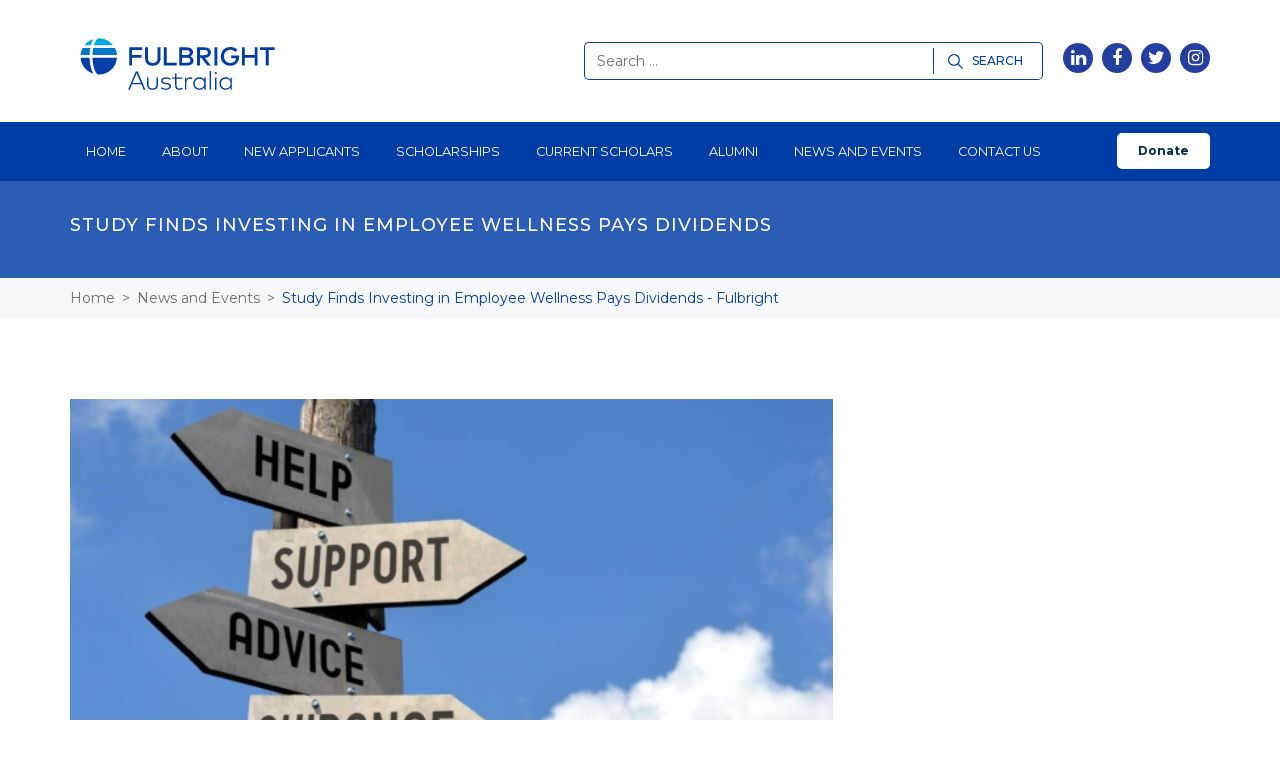

--- FILE ---
content_type: text/html; charset=UTF-8
request_url: https://www.fulbright.org.au/news-and-events/2019/11/study-finds-investing-in-employee-wellness-pays-dividends/
body_size: 12884
content:
<!DOCTYPE html>

<html lang="en-AU">

<head>

    <title>

        Study Finds Investing in Employee Wellness Pays Dividends - Fulbright
         |
        Fulbright | Australian-American Fulbright Commission
    </title>

    <meta charset="UTF-8">

    <meta http-equiv="X-UA-Compatible" content="IE=edge">

    <meta name="viewport" content="width=device-width, initial-scale=1">


    <link rel="icon" href="https://www.fulbright.org.au/wp-content/themes/fulbright2019/images/favicon.png" type="image/gif" sizes="100x100">

    <link href="https://www.fulbright.org.au/wp-content/themes/fulbright2019/bootstrap/css/bootstrap.min.css" rel="stylesheet">

    <link href="https://www.fulbright.org.au/wp-content/themes/fulbright2019/css/swiper.css" rel="stylesheet">

    <link rel="stylesheet" href="https://cdnjs.cloudflare.com/ajax/libs/font-awesome/4.7.0/css/font-awesome.min.css">

    <link href="https://www.fulbright.org.au/wp-content/themes/fulbright2019/css/xenix.css" rel="stylesheet">
    <link href="https://www.fulbright.org.au/wp-content/themes/fulbright2019/css/style.css" rel="stylesheet">
    <link href="https://www.fulbright.org.au/wp-content/themes/fulbright2019/style.css" rel="stylesheet">

    <script type="text/javascript">
        function js_Load() {
            document.body.style.visibility = 'visible';
        }
    </script>

    <meta name='robots' content='index, follow, max-image-preview:large, max-snippet:-1, max-video-preview:-1' />

	<!-- This site is optimized with the Yoast SEO plugin v26.8 - https://yoast.com/product/yoast-seo-wordpress/ -->
	<title>Study Finds Investing in Employee Wellness Pays Dividends - Fulbright</title>
	<link rel="canonical" href="https://www.fulbright.org.au/news-and-events/2019/11/study-finds-investing-in-employee-wellness-pays-dividends/" />
	<meta property="og:locale" content="en_US" />
	<meta property="og:type" content="article" />
	<meta property="og:title" content="Study Finds Investing in Employee Wellness Pays Dividends - Fulbright" />
	<meta property="og:description" content="A new study led by an Adelaide-based Fulbright Scholar has found that every dollar invested in programs that support and nurture employee mental health and..." />
	<meta property="og:url" content="https://www.fulbright.org.au/news-and-events/2019/11/study-finds-investing-in-employee-wellness-pays-dividends/" />
	<meta property="og:site_name" content="Fulbright" />
	<meta property="article:publisher" content="https://www.facebook.com/AustAmFulbright" />
	<meta property="article:published_time" content="2019-11-04T21:50:09+00:00" />
	<meta property="article:modified_time" content="2019-11-04T21:53:33+00:00" />
	<meta property="og:image" content="https://www.fulbright.org.au/wp-content/uploads/2019/11/EAP-e1563364244381.jpeg" />
	<meta property="og:image:width" content="580" />
	<meta property="og:image:height" content="310" />
	<meta property="og:image:type" content="image/jpeg" />
	<meta name="author" content="Alex Maclaurin" />
	<meta name="twitter:card" content="summary_large_image" />
	<meta name="twitter:creator" content="@AustAmFulbright" />
	<meta name="twitter:site" content="@AustAmFulbright" />
	<meta name="twitter:label1" content="Written by" />
	<meta name="twitter:data1" content="Alex Maclaurin" />
	<meta name="twitter:label2" content="Est. reading time" />
	<meta name="twitter:data2" content="2 minutes" />
	<script type="application/ld+json" class="yoast-schema-graph">{"@context":"https://schema.org","@graph":[{"@type":"Article","@id":"https://www.fulbright.org.au/news-and-events/2019/11/study-finds-investing-in-employee-wellness-pays-dividends/#article","isPartOf":{"@id":"https://www.fulbright.org.au/news-and-events/2019/11/study-finds-investing-in-employee-wellness-pays-dividends/"},"author":{"name":"Alex Maclaurin","@id":"https://www.fulbright.org.au/#/schema/person/a3bcfb325cf5df3597982af1a8be0cc3"},"headline":"Study Finds Investing in Employee Wellness Pays Dividends","datePublished":"2019-11-04T21:50:09+00:00","dateModified":"2019-11-04T21:53:33+00:00","mainEntityOfPage":{"@id":"https://www.fulbright.org.au/news-and-events/2019/11/study-finds-investing-in-employee-wellness-pays-dividends/"},"wordCount":474,"publisher":{"@id":"https://www.fulbright.org.au/#organization"},"image":{"@id":"https://www.fulbright.org.au/news-and-events/2019/11/study-finds-investing-in-employee-wellness-pays-dividends/#primaryimage"},"thumbnailUrl":"https://www.fulbright.org.au/wp-content/uploads/2019/11/EAP-e1563364244381.jpeg","keywords":["Economics","Public Policy","Wellness"],"articleSection":["News"],"inLanguage":"en-AU"},{"@type":"WebPage","@id":"https://www.fulbright.org.au/news-and-events/2019/11/study-finds-investing-in-employee-wellness-pays-dividends/","url":"https://www.fulbright.org.au/news-and-events/2019/11/study-finds-investing-in-employee-wellness-pays-dividends/","name":"Study Finds Investing in Employee Wellness Pays Dividends - Fulbright","isPartOf":{"@id":"https://www.fulbright.org.au/#website"},"primaryImageOfPage":{"@id":"https://www.fulbright.org.au/news-and-events/2019/11/study-finds-investing-in-employee-wellness-pays-dividends/#primaryimage"},"image":{"@id":"https://www.fulbright.org.au/news-and-events/2019/11/study-finds-investing-in-employee-wellness-pays-dividends/#primaryimage"},"thumbnailUrl":"https://www.fulbright.org.au/wp-content/uploads/2019/11/EAP-e1563364244381.jpeg","datePublished":"2019-11-04T21:50:09+00:00","dateModified":"2019-11-04T21:53:33+00:00","breadcrumb":{"@id":"https://www.fulbright.org.au/news-and-events/2019/11/study-finds-investing-in-employee-wellness-pays-dividends/#breadcrumb"},"inLanguage":"en-AU","potentialAction":[{"@type":"ReadAction","target":["https://www.fulbright.org.au/news-and-events/2019/11/study-finds-investing-in-employee-wellness-pays-dividends/"]}]},{"@type":"ImageObject","inLanguage":"en-AU","@id":"https://www.fulbright.org.au/news-and-events/2019/11/study-finds-investing-in-employee-wellness-pays-dividends/#primaryimage","url":"https://www.fulbright.org.au/wp-content/uploads/2019/11/EAP-e1563364244381.jpeg","contentUrl":"https://www.fulbright.org.au/wp-content/uploads/2019/11/EAP-e1563364244381.jpeg","width":580,"height":310},{"@type":"BreadcrumbList","@id":"https://www.fulbright.org.au/news-and-events/2019/11/study-finds-investing-in-employee-wellness-pays-dividends/#breadcrumb","itemListElement":[{"@type":"ListItem","position":1,"name":"Home","item":"https://www.fulbright.org.au/"},{"@type":"ListItem","position":2,"name":"Study Finds Investing in Employee Wellness Pays Dividends"}]},{"@type":"WebSite","@id":"https://www.fulbright.org.au/#website","url":"https://www.fulbright.org.au/","name":"Fulbright","description":"Australian-American Fulbright Commission","publisher":{"@id":"https://www.fulbright.org.au/#organization"},"potentialAction":[{"@type":"SearchAction","target":{"@type":"EntryPoint","urlTemplate":"https://www.fulbright.org.au/?s={search_term_string}"},"query-input":{"@type":"PropertyValueSpecification","valueRequired":true,"valueName":"search_term_string"}}],"inLanguage":"en-AU"},{"@type":"Organization","@id":"https://www.fulbright.org.au/#organization","name":"Australian-American Fulbright Commission","url":"https://www.fulbright.org.au/","logo":{"@type":"ImageObject","inLanguage":"en-AU","@id":"https://www.fulbright.org.au/#/schema/logo/image/","url":"https://www.fulbright.org.au/wp-content/uploads/2017/02/logo.png","contentUrl":"https://www.fulbright.org.au/wp-content/uploads/2017/02/logo.png","width":173,"height":82,"caption":"Australian-American Fulbright Commission"},"image":{"@id":"https://www.fulbright.org.au/#/schema/logo/image/"},"sameAs":["https://www.facebook.com/AustAmFulbright","https://x.com/AustAmFulbright","https://www.linkedin.com/company-beta/2640074/"]},{"@type":"Person","@id":"https://www.fulbright.org.au/#/schema/person/a3bcfb325cf5df3597982af1a8be0cc3","name":"Alex Maclaurin","image":{"@type":"ImageObject","inLanguage":"en-AU","@id":"https://www.fulbright.org.au/#/schema/person/image/","url":"https://secure.gravatar.com/avatar/6ea6072960ff5f495f74fd64199625fa6847c793b47d4aa5ac15fb16d3261c07?s=96&d=mm&r=g","contentUrl":"https://secure.gravatar.com/avatar/6ea6072960ff5f495f74fd64199625fa6847c793b47d4aa5ac15fb16d3261c07?s=96&d=mm&r=g","caption":"Alex Maclaurin"}}]}</script>
	<!-- / Yoast SEO plugin. -->


<link rel='dns-prefetch' href='//www.google.com' />
<link rel="alternate" title="oEmbed (JSON)" type="application/json+oembed" href="https://www.fulbright.org.au/wp-json/oembed/1.0/embed?url=https%3A%2F%2Fwww.fulbright.org.au%2Fnews-and-events%2F2019%2F11%2Fstudy-finds-investing-in-employee-wellness-pays-dividends%2F" />
<link rel="alternate" title="oEmbed (XML)" type="text/xml+oembed" href="https://www.fulbright.org.au/wp-json/oembed/1.0/embed?url=https%3A%2F%2Fwww.fulbright.org.au%2Fnews-and-events%2F2019%2F11%2Fstudy-finds-investing-in-employee-wellness-pays-dividends%2F&#038;format=xml" />
<style id='wp-img-auto-sizes-contain-inline-css' type='text/css'>
img:is([sizes=auto i],[sizes^="auto," i]){contain-intrinsic-size:3000px 1500px}
/*# sourceURL=wp-img-auto-sizes-contain-inline-css */
</style>
<style id='wp-emoji-styles-inline-css' type='text/css'>

	img.wp-smiley, img.emoji {
		display: inline !important;
		border: none !important;
		box-shadow: none !important;
		height: 1em !important;
		width: 1em !important;
		margin: 0 0.07em !important;
		vertical-align: -0.1em !important;
		background: none !important;
		padding: 0 !important;
	}
/*# sourceURL=wp-emoji-styles-inline-css */
</style>
<style id='wp-block-library-inline-css' type='text/css'>
:root{--wp-block-synced-color:#7a00df;--wp-block-synced-color--rgb:122,0,223;--wp-bound-block-color:var(--wp-block-synced-color);--wp-editor-canvas-background:#ddd;--wp-admin-theme-color:#007cba;--wp-admin-theme-color--rgb:0,124,186;--wp-admin-theme-color-darker-10:#006ba1;--wp-admin-theme-color-darker-10--rgb:0,107,160.5;--wp-admin-theme-color-darker-20:#005a87;--wp-admin-theme-color-darker-20--rgb:0,90,135;--wp-admin-border-width-focus:2px}@media (min-resolution:192dpi){:root{--wp-admin-border-width-focus:1.5px}}.wp-element-button{cursor:pointer}:root .has-very-light-gray-background-color{background-color:#eee}:root .has-very-dark-gray-background-color{background-color:#313131}:root .has-very-light-gray-color{color:#eee}:root .has-very-dark-gray-color{color:#313131}:root .has-vivid-green-cyan-to-vivid-cyan-blue-gradient-background{background:linear-gradient(135deg,#00d084,#0693e3)}:root .has-purple-crush-gradient-background{background:linear-gradient(135deg,#34e2e4,#4721fb 50%,#ab1dfe)}:root .has-hazy-dawn-gradient-background{background:linear-gradient(135deg,#faaca8,#dad0ec)}:root .has-subdued-olive-gradient-background{background:linear-gradient(135deg,#fafae1,#67a671)}:root .has-atomic-cream-gradient-background{background:linear-gradient(135deg,#fdd79a,#004a59)}:root .has-nightshade-gradient-background{background:linear-gradient(135deg,#330968,#31cdcf)}:root .has-midnight-gradient-background{background:linear-gradient(135deg,#020381,#2874fc)}:root{--wp--preset--font-size--normal:16px;--wp--preset--font-size--huge:42px}.has-regular-font-size{font-size:1em}.has-larger-font-size{font-size:2.625em}.has-normal-font-size{font-size:var(--wp--preset--font-size--normal)}.has-huge-font-size{font-size:var(--wp--preset--font-size--huge)}.has-text-align-center{text-align:center}.has-text-align-left{text-align:left}.has-text-align-right{text-align:right}.has-fit-text{white-space:nowrap!important}#end-resizable-editor-section{display:none}.aligncenter{clear:both}.items-justified-left{justify-content:flex-start}.items-justified-center{justify-content:center}.items-justified-right{justify-content:flex-end}.items-justified-space-between{justify-content:space-between}.screen-reader-text{border:0;clip-path:inset(50%);height:1px;margin:-1px;overflow:hidden;padding:0;position:absolute;width:1px;word-wrap:normal!important}.screen-reader-text:focus{background-color:#ddd;clip-path:none;color:#444;display:block;font-size:1em;height:auto;left:5px;line-height:normal;padding:15px 23px 14px;text-decoration:none;top:5px;width:auto;z-index:100000}html :where(.has-border-color){border-style:solid}html :where([style*=border-top-color]){border-top-style:solid}html :where([style*=border-right-color]){border-right-style:solid}html :where([style*=border-bottom-color]){border-bottom-style:solid}html :where([style*=border-left-color]){border-left-style:solid}html :where([style*=border-width]){border-style:solid}html :where([style*=border-top-width]){border-top-style:solid}html :where([style*=border-right-width]){border-right-style:solid}html :where([style*=border-bottom-width]){border-bottom-style:solid}html :where([style*=border-left-width]){border-left-style:solid}html :where(img[class*=wp-image-]){height:auto;max-width:100%}:where(figure){margin:0 0 1em}html :where(.is-position-sticky){--wp-admin--admin-bar--position-offset:var(--wp-admin--admin-bar--height,0px)}@media screen and (max-width:600px){html :where(.is-position-sticky){--wp-admin--admin-bar--position-offset:0px}}

/*# sourceURL=wp-block-library-inline-css */
</style><style id='global-styles-inline-css' type='text/css'>
:root{--wp--preset--aspect-ratio--square: 1;--wp--preset--aspect-ratio--4-3: 4/3;--wp--preset--aspect-ratio--3-4: 3/4;--wp--preset--aspect-ratio--3-2: 3/2;--wp--preset--aspect-ratio--2-3: 2/3;--wp--preset--aspect-ratio--16-9: 16/9;--wp--preset--aspect-ratio--9-16: 9/16;--wp--preset--color--black: #000000;--wp--preset--color--cyan-bluish-gray: #abb8c3;--wp--preset--color--white: #ffffff;--wp--preset--color--pale-pink: #f78da7;--wp--preset--color--vivid-red: #cf2e2e;--wp--preset--color--luminous-vivid-orange: #ff6900;--wp--preset--color--luminous-vivid-amber: #fcb900;--wp--preset--color--light-green-cyan: #7bdcb5;--wp--preset--color--vivid-green-cyan: #00d084;--wp--preset--color--pale-cyan-blue: #8ed1fc;--wp--preset--color--vivid-cyan-blue: #0693e3;--wp--preset--color--vivid-purple: #9b51e0;--wp--preset--gradient--vivid-cyan-blue-to-vivid-purple: linear-gradient(135deg,rgb(6,147,227) 0%,rgb(155,81,224) 100%);--wp--preset--gradient--light-green-cyan-to-vivid-green-cyan: linear-gradient(135deg,rgb(122,220,180) 0%,rgb(0,208,130) 100%);--wp--preset--gradient--luminous-vivid-amber-to-luminous-vivid-orange: linear-gradient(135deg,rgb(252,185,0) 0%,rgb(255,105,0) 100%);--wp--preset--gradient--luminous-vivid-orange-to-vivid-red: linear-gradient(135deg,rgb(255,105,0) 0%,rgb(207,46,46) 100%);--wp--preset--gradient--very-light-gray-to-cyan-bluish-gray: linear-gradient(135deg,rgb(238,238,238) 0%,rgb(169,184,195) 100%);--wp--preset--gradient--cool-to-warm-spectrum: linear-gradient(135deg,rgb(74,234,220) 0%,rgb(151,120,209) 20%,rgb(207,42,186) 40%,rgb(238,44,130) 60%,rgb(251,105,98) 80%,rgb(254,248,76) 100%);--wp--preset--gradient--blush-light-purple: linear-gradient(135deg,rgb(255,206,236) 0%,rgb(152,150,240) 100%);--wp--preset--gradient--blush-bordeaux: linear-gradient(135deg,rgb(254,205,165) 0%,rgb(254,45,45) 50%,rgb(107,0,62) 100%);--wp--preset--gradient--luminous-dusk: linear-gradient(135deg,rgb(255,203,112) 0%,rgb(199,81,192) 50%,rgb(65,88,208) 100%);--wp--preset--gradient--pale-ocean: linear-gradient(135deg,rgb(255,245,203) 0%,rgb(182,227,212) 50%,rgb(51,167,181) 100%);--wp--preset--gradient--electric-grass: linear-gradient(135deg,rgb(202,248,128) 0%,rgb(113,206,126) 100%);--wp--preset--gradient--midnight: linear-gradient(135deg,rgb(2,3,129) 0%,rgb(40,116,252) 100%);--wp--preset--font-size--small: 13px;--wp--preset--font-size--medium: 20px;--wp--preset--font-size--large: 36px;--wp--preset--font-size--x-large: 42px;--wp--preset--spacing--20: 0.44rem;--wp--preset--spacing--30: 0.67rem;--wp--preset--spacing--40: 1rem;--wp--preset--spacing--50: 1.5rem;--wp--preset--spacing--60: 2.25rem;--wp--preset--spacing--70: 3.38rem;--wp--preset--spacing--80: 5.06rem;--wp--preset--shadow--natural: 6px 6px 9px rgba(0, 0, 0, 0.2);--wp--preset--shadow--deep: 12px 12px 50px rgba(0, 0, 0, 0.4);--wp--preset--shadow--sharp: 6px 6px 0px rgba(0, 0, 0, 0.2);--wp--preset--shadow--outlined: 6px 6px 0px -3px rgb(255, 255, 255), 6px 6px rgb(0, 0, 0);--wp--preset--shadow--crisp: 6px 6px 0px rgb(0, 0, 0);}:where(.is-layout-flex){gap: 0.5em;}:where(.is-layout-grid){gap: 0.5em;}body .is-layout-flex{display: flex;}.is-layout-flex{flex-wrap: wrap;align-items: center;}.is-layout-flex > :is(*, div){margin: 0;}body .is-layout-grid{display: grid;}.is-layout-grid > :is(*, div){margin: 0;}:where(.wp-block-columns.is-layout-flex){gap: 2em;}:where(.wp-block-columns.is-layout-grid){gap: 2em;}:where(.wp-block-post-template.is-layout-flex){gap: 1.25em;}:where(.wp-block-post-template.is-layout-grid){gap: 1.25em;}.has-black-color{color: var(--wp--preset--color--black) !important;}.has-cyan-bluish-gray-color{color: var(--wp--preset--color--cyan-bluish-gray) !important;}.has-white-color{color: var(--wp--preset--color--white) !important;}.has-pale-pink-color{color: var(--wp--preset--color--pale-pink) !important;}.has-vivid-red-color{color: var(--wp--preset--color--vivid-red) !important;}.has-luminous-vivid-orange-color{color: var(--wp--preset--color--luminous-vivid-orange) !important;}.has-luminous-vivid-amber-color{color: var(--wp--preset--color--luminous-vivid-amber) !important;}.has-light-green-cyan-color{color: var(--wp--preset--color--light-green-cyan) !important;}.has-vivid-green-cyan-color{color: var(--wp--preset--color--vivid-green-cyan) !important;}.has-pale-cyan-blue-color{color: var(--wp--preset--color--pale-cyan-blue) !important;}.has-vivid-cyan-blue-color{color: var(--wp--preset--color--vivid-cyan-blue) !important;}.has-vivid-purple-color{color: var(--wp--preset--color--vivid-purple) !important;}.has-black-background-color{background-color: var(--wp--preset--color--black) !important;}.has-cyan-bluish-gray-background-color{background-color: var(--wp--preset--color--cyan-bluish-gray) !important;}.has-white-background-color{background-color: var(--wp--preset--color--white) !important;}.has-pale-pink-background-color{background-color: var(--wp--preset--color--pale-pink) !important;}.has-vivid-red-background-color{background-color: var(--wp--preset--color--vivid-red) !important;}.has-luminous-vivid-orange-background-color{background-color: var(--wp--preset--color--luminous-vivid-orange) !important;}.has-luminous-vivid-amber-background-color{background-color: var(--wp--preset--color--luminous-vivid-amber) !important;}.has-light-green-cyan-background-color{background-color: var(--wp--preset--color--light-green-cyan) !important;}.has-vivid-green-cyan-background-color{background-color: var(--wp--preset--color--vivid-green-cyan) !important;}.has-pale-cyan-blue-background-color{background-color: var(--wp--preset--color--pale-cyan-blue) !important;}.has-vivid-cyan-blue-background-color{background-color: var(--wp--preset--color--vivid-cyan-blue) !important;}.has-vivid-purple-background-color{background-color: var(--wp--preset--color--vivid-purple) !important;}.has-black-border-color{border-color: var(--wp--preset--color--black) !important;}.has-cyan-bluish-gray-border-color{border-color: var(--wp--preset--color--cyan-bluish-gray) !important;}.has-white-border-color{border-color: var(--wp--preset--color--white) !important;}.has-pale-pink-border-color{border-color: var(--wp--preset--color--pale-pink) !important;}.has-vivid-red-border-color{border-color: var(--wp--preset--color--vivid-red) !important;}.has-luminous-vivid-orange-border-color{border-color: var(--wp--preset--color--luminous-vivid-orange) !important;}.has-luminous-vivid-amber-border-color{border-color: var(--wp--preset--color--luminous-vivid-amber) !important;}.has-light-green-cyan-border-color{border-color: var(--wp--preset--color--light-green-cyan) !important;}.has-vivid-green-cyan-border-color{border-color: var(--wp--preset--color--vivid-green-cyan) !important;}.has-pale-cyan-blue-border-color{border-color: var(--wp--preset--color--pale-cyan-blue) !important;}.has-vivid-cyan-blue-border-color{border-color: var(--wp--preset--color--vivid-cyan-blue) !important;}.has-vivid-purple-border-color{border-color: var(--wp--preset--color--vivid-purple) !important;}.has-vivid-cyan-blue-to-vivid-purple-gradient-background{background: var(--wp--preset--gradient--vivid-cyan-blue-to-vivid-purple) !important;}.has-light-green-cyan-to-vivid-green-cyan-gradient-background{background: var(--wp--preset--gradient--light-green-cyan-to-vivid-green-cyan) !important;}.has-luminous-vivid-amber-to-luminous-vivid-orange-gradient-background{background: var(--wp--preset--gradient--luminous-vivid-amber-to-luminous-vivid-orange) !important;}.has-luminous-vivid-orange-to-vivid-red-gradient-background{background: var(--wp--preset--gradient--luminous-vivid-orange-to-vivid-red) !important;}.has-very-light-gray-to-cyan-bluish-gray-gradient-background{background: var(--wp--preset--gradient--very-light-gray-to-cyan-bluish-gray) !important;}.has-cool-to-warm-spectrum-gradient-background{background: var(--wp--preset--gradient--cool-to-warm-spectrum) !important;}.has-blush-light-purple-gradient-background{background: var(--wp--preset--gradient--blush-light-purple) !important;}.has-blush-bordeaux-gradient-background{background: var(--wp--preset--gradient--blush-bordeaux) !important;}.has-luminous-dusk-gradient-background{background: var(--wp--preset--gradient--luminous-dusk) !important;}.has-pale-ocean-gradient-background{background: var(--wp--preset--gradient--pale-ocean) !important;}.has-electric-grass-gradient-background{background: var(--wp--preset--gradient--electric-grass) !important;}.has-midnight-gradient-background{background: var(--wp--preset--gradient--midnight) !important;}.has-small-font-size{font-size: var(--wp--preset--font-size--small) !important;}.has-medium-font-size{font-size: var(--wp--preset--font-size--medium) !important;}.has-large-font-size{font-size: var(--wp--preset--font-size--large) !important;}.has-x-large-font-size{font-size: var(--wp--preset--font-size--x-large) !important;}
/*# sourceURL=global-styles-inline-css */
</style>

<style id='classic-theme-styles-inline-css' type='text/css'>
/*! This file is auto-generated */
.wp-block-button__link{color:#fff;background-color:#32373c;border-radius:9999px;box-shadow:none;text-decoration:none;padding:calc(.667em + 2px) calc(1.333em + 2px);font-size:1.125em}.wp-block-file__button{background:#32373c;color:#fff;text-decoration:none}
/*# sourceURL=/wp-includes/css/classic-themes.min.css */
</style>
<link rel='stylesheet' id='contact-form-7-css' href='https://www.fulbright.org.au/wp-content/plugins/contact-form-7/includes/css/styles.css?ver=6.1.4' type='text/css' media='all' />
<link rel='stylesheet' id='ctf_styles-css' href='https://www.fulbright.org.au/wp-content/plugins/custom-twitter-feeds/css/ctf-styles.min.css?ver=2.3.1' type='text/css' media='all' />
<link rel='stylesheet' id='hamburger.css-css' href='https://www.fulbright.org.au/wp-content/plugins/wp-responsive-menu/assets/css/wpr-hamburger.css?ver=3.2.1' type='text/css' media='all' />
<link rel='stylesheet' id='wprmenu.css-css' href='https://www.fulbright.org.au/wp-content/plugins/wp-responsive-menu/assets/css/wprmenu.css?ver=3.2.1' type='text/css' media='all' />
<style id='wprmenu.css-inline-css' type='text/css'>
@media only screen and ( max-width: 768px ) {html body div.wprm-wrapper {overflow: scroll;}html body div.wprm-overlay{ background: rgb(0,0,0) }#wprmenu_bar {background-image: url();background-size: cover ;background-repeat: repeat;}#wprmenu_bar {background-color: ;}html body div#mg-wprm-wrap .wpr_submit .icon.icon-search {color: #FFFFFF;}#wprmenu_bar .menu_title,#wprmenu_bar .wprmenu_icon_menu,#wprmenu_bar .menu_title a {color: #003da5;}#wprmenu_bar .menu_title a {font-size: 20px;font-weight: normal;}#mg-wprm-wrap li.menu-item a {font-size: 16px;text-transform: uppercase;font-weight: normal;}#mg-wprm-wrap li.menu-item-has-children ul.sub-menu a {font-size: 14px;text-transform: uppercase;font-weight: normal;}#mg-wprm-wrap li.current-menu-item > a {background: ;}#mg-wprm-wrap li.current-menu-item > a,#mg-wprm-wrap li.current-menu-item span.wprmenu_icon{color: #FFFFFF !important;}#mg-wprm-wrap {background-color: #003da5;}.cbp-spmenu-push-toright,.cbp-spmenu-push-toright .mm-slideout {left: 100% ;}.cbp-spmenu-push-toleft {left: -100% ;}#mg-wprm-wrap.cbp-spmenu-right,#mg-wprm-wrap.cbp-spmenu-left,#mg-wprm-wrap.cbp-spmenu-right.custom,#mg-wprm-wrap.cbp-spmenu-left.custom,.cbp-spmenu-vertical {width: 100%;max-width: 100%px;}#mg-wprm-wrap ul#wprmenu_menu_ul li.menu-item a,div#mg-wprm-wrap ul li span.wprmenu_icon {color: #FFFFFF;}#mg-wprm-wrap ul#wprmenu_menu_ul li.menu-item:valid ~ a{color: #FFFFFF;}#mg-wprm-wrap ul#wprmenu_menu_ul li.menu-item a:hover {background: ;color: #FFFFFF !important;}div#mg-wprm-wrap ul>li:hover>span.wprmenu_icon {color: #FFFFFF !important;}.wprmenu_bar .hamburger-inner,.wprmenu_bar .hamburger-inner::before,.wprmenu_bar .hamburger-inner::after {background: #FFFFFF;}.wprmenu_bar .hamburger:hover .hamburger-inner,.wprmenu_bar .hamburger:hover .hamburger-inner::before,.wprmenu_bar .hamburger:hover .hamburger-inner::after {background: #FFFFFF;}#wprmenu_menu.left {width:100%;left: -100%;right: auto;}#wprmenu_menu.right {width:100%;right: -100%;left: auto;}.wprmenu_bar .hamburger {float: right;}.wprmenu_bar #custom_menu_icon.hamburger {top: 0px;right: 0px;float: right;background-color: #CCCCCC;}html body div#wprmenu_bar {height : px;}#mg-wprm-wrap.cbp-spmenu-left,#mg-wprm-wrap.cbp-spmenu-right,#mg-widgetmenu-wrap.cbp-spmenu-widget-left,#mg-widgetmenu-wrap.cbp-spmenu-widget-right {top: px !important;}.wpr_custom_menu #custom_menu_icon {display: block;}html { padding-top: 42px !important; }#wprmenu_bar,#mg-wprm-wrap { display: block; }div#wpadminbar { position: fixed; }}
/*# sourceURL=wprmenu.css-inline-css */
</style>
<link rel='stylesheet' id='wpr_icons-css' href='https://www.fulbright.org.au/wp-content/plugins/wp-responsive-menu/inc/assets/icons/wpr-icons.css?ver=3.2.1' type='text/css' media='all' />
<link rel='stylesheet' id='owl-css' href='https://www.fulbright.org.au/wp-content/themes/fulbright2019/css/owl.carousel.min.css?ver=72eb7d5beddb51f0dc7beb92bc076209' type='text/css' media='all' />
<link rel='stylesheet' id='owl-theme-css' href='https://www.fulbright.org.au/wp-content/themes/fulbright2019/css/owl.theme.default.min.css?ver=72eb7d5beddb51f0dc7beb92bc076209' type='text/css' media='all' />
<script type="text/javascript" src="https://www.fulbright.org.au/wp-includes/js/jquery/jquery.min.js?ver=3.7.1" id="jquery-core-js"></script>
<script type="text/javascript" src="https://www.fulbright.org.au/wp-includes/js/jquery/jquery-migrate.min.js?ver=3.4.1" id="jquery-migrate-js"></script>
<script type="text/javascript" src="https://www.fulbright.org.au/wp-content/plugins/wp-responsive-menu/assets/js/modernizr.custom.js?ver=3.2.1" id="modernizr-js"></script>
<script type="text/javascript" src="https://www.fulbright.org.au/wp-content/plugins/wp-responsive-menu/assets/js/touchSwipe.js?ver=3.2.1" id="touchSwipe-js"></script>
<script type="text/javascript" id="wprmenu.js-js-extra">
/* <![CDATA[ */
var wprmenu = {"zooming":"no","from_width":"768","push_width":"100%","menu_width":"100","parent_click":"yes","swipe":"yes","enable_overlay":"1","wprmenuDemoId":""};
//# sourceURL=wprmenu.js-js-extra
/* ]]> */
</script>
<script type="text/javascript" src="https://www.fulbright.org.au/wp-content/plugins/wp-responsive-menu/assets/js/wprmenu.js?ver=3.2.1" id="wprmenu.js-js"></script>
<script type="text/javascript" src="https://www.fulbright.org.au/wp-content/themes/fulbright2019/js/owl.carousel.js?ver=72eb7d5beddb51f0dc7beb92bc076209" id="owl-scripts-js"></script>
<script type="text/javascript" src="https://www.fulbright.org.au/wp-content/themes/fulbright2019/js/swiper.js?ver=72eb7d5beddb51f0dc7beb92bc076209" id="swiper-js"></script>
<script type="text/javascript" src="https://www.fulbright.org.au/wp-content/themes/fulbright2019/js/scripts.js?ver=1.10" id="fulbright-scripts-js"></script>
<script type="text/javascript" src="https://www.fulbright.org.au/wp-content/themes/fulbright2019/js/custom.js?ver=1.10" id="fulbright-custom-js"></script>
<link rel="https://api.w.org/" href="https://www.fulbright.org.au/wp-json/" /><link rel="alternate" title="JSON" type="application/json" href="https://www.fulbright.org.au/wp-json/wp/v2/posts/10802" /><link rel="EditURI" type="application/rsd+xml" title="RSD" href="https://www.fulbright.org.au/xmlrpc.php?rsd" />
<link rel='shortlink' href='https://www.fulbright.org.au/?p=10802' />
<!-- Google Tag Manager -->
<script>(function(w,d,s,l,i){w[l]=w[l]||[];w[l].push({'gtm.start':
new Date().getTime(),event:'gtm.js'});var f=d.getElementsByTagName(s)[0],
j=d.createElement(s),dl=l!='dataLayer'?'&l='+l:'';j.async=true;j.src=
'https://www.googletagmanager.com/gtm.js?id='+i+dl;f.parentNode.insertBefore(j,f);
})(window,document,'script','dataLayer','GTM-PZ7Q6HS');</script>
<!-- End Google Tag Manager -->
		<style type="text/css" id="wp-custom-css">
			.medicalform p{
	size:20px;
}		</style>
		
</head>


<body class="wp-singular post-template-default single single-post postid-10802 single-format-standard wp-theme-fulbright2019">

    <div class="header-wrapper">
        <div class="header">
            <div class="container">
                <div class="header-inner">
                    <div class="site-logo">
                        <a href="https://www.fulbright.org.au/" title="Fulbright" rel="home">
                            <span><img id="site-logo" src="https://www.fulbright.org.au/wp-content/themes/fulbright2019/images/logo.svg" alt="Main logo" class="img-responsive" /></span>
                        </a>
                    </div>
                    <div id="search-social-blocks">
                        <div id="search-block">
                            <div id="search-2" class="widget widget_search"><form role="search" method="get" class="search-form" action="https://www.fulbright.org.au/">
				<label>
					<span class="screen-reader-text">Search for:</span>
					<input type="search" class="search-field" placeholder="Search &hellip;" value="" name="s" />
				</label>
				<input type="submit" class="search-submit" value="Search" />
			</form></div>                        </div>
                        <div class="top-social">
                                                        <ul>
                                <li><a title="linkedin link" href="https://www.linkedin.com/company/australian-american-fulbright-commission/" target="_blank"><em class="fa fa-linkedin" aria-hidden="true"></em></a></li>
                                <li><a title="facebook link" href="https://www.facebook.com/FulbrightAustralia/" target="_blank"><em class="fa fa-facebook" aria-hidden="true"></em></a></li>
                                <li><a title="twitter link" href="https://twitter.com/FulbrightAUS" target="_blank"><em class="fa fa-twitter" aria-hidden="true"></em></a></li>
                                <li><a title="Instagram link" href="https://www.instagram.com/fulbright_australia/" target="_blank"><em class="fa fa-instagram" aria-hidden="true"></em></a></li>
                            </ul>
                        </div>
                    </div>
                </div>
            </div>
        </div>
        <div class="menu-section">
            <div class="container">
                <div class="main-navigation">
                    <div class="menu-main-menu-container"><ul id="menu-main-menu" class="menu"><li id="menu-item-10186" class="menu-item menu-item-type-post_type menu-item-object-page menu-item-home menu-item-10186"><a href="https://www.fulbright.org.au/">Home</a></li>
<li id="menu-item-10176" class="menu-item menu-item-type-post_type menu-item-object-page menu-item-has-children menu-item-10176"><a href="https://www.fulbright.org.au/about/">About</a>
<ul class="sub-menu">
	<li id="menu-item-10188" class="menu-item menu-item-type-post_type menu-item-object-page menu-item-10188"><a href="https://www.fulbright.org.au/about/history/">Our History</a></li>
	<li id="menu-item-10199" class="menu-item menu-item-type-post_type menu-item-object-page menu-item-10199"><a href="https://www.fulbright.org.au/fulbright-team/">Fulbright Team</a></li>
	<li id="menu-item-10185" class="menu-item menu-item-type-post_type menu-item-object-page menu-item-10185"><a href="https://www.fulbright.org.au/sponsors/">Sponsors</a></li>
	<li id="menu-item-10198" class="menu-item menu-item-type-post_type menu-item-object-page menu-item-10198"><a href="https://www.fulbright.org.au/about/annual-report/">Annual Report</a></li>
	<li id="menu-item-10206" class="menu-item menu-item-type-post_type menu-item-object-page menu-item-10206"><a href="https://www.fulbright.org.au/donate/">Donate to Fulbright</a></li>
</ul>
</li>
<li id="menu-item-10192" class="menu-item menu-item-type-post_type menu-item-object-page menu-item-has-children menu-item-10192"><a href="https://www.fulbright.org.au/applicants/">New Applicants</a>
<ul class="sub-menu">
	<li id="menu-item-10177" class="menu-item menu-item-type-post_type menu-item-object-page menu-item-10177"><a href="https://www.fulbright.org.au/applicants/australian-applicants/">Australian Applicants</a></li>
	<li id="menu-item-10183" class="menu-item menu-item-type-post_type menu-item-object-page menu-item-10183"><a href="https://www.fulbright.org.au/applicants/us-applicants/">U.S. Applicants</a></li>
	<li id="menu-item-13733" class="menu-item menu-item-type-post_type menu-item-object-page menu-item-13733"><a href="https://www.fulbright.org.au/applicants/application-timeline/">Application Timeline</a></li>
	<li id="menu-item-10204" class="menu-item menu-item-type-post_type menu-item-object-page menu-item-10204"><a href="https://www.fulbright.org.au/applicants/webinars-videos/">Webinars &#038; Videos</a></li>
	<li id="menu-item-10200" class="menu-item menu-item-type-post_type menu-item-object-page menu-item-10200"><a href="https://www.fulbright.org.au/campus-advisers/">Campus Advisers</a></li>
	<li id="menu-item-12926" class="menu-item menu-item-type-post_type menu-item-object-page menu-item-12926"><a href="https://www.fulbright.org.au/applicants/faq/">Frequently Asked Questions (FAQs)</a></li>
</ul>
</li>
<li id="menu-item-10196" class="menu-item menu-item-type-post_type menu-item-object-page menu-item-has-children menu-item-10196"><a href="https://www.fulbright.org.au/scholarships/">Scholarships</a>
<ul class="sub-menu">
	<li id="menu-item-10174" class="menu-item menu-item-type-custom menu-item-object-custom menu-item-10174"><a href="/scholarships/?loc=au">Australian Scholarships</a></li>
	<li id="menu-item-10173" class="menu-item menu-item-type-custom menu-item-object-custom menu-item-10173"><a href="/scholarships/?loc=us">U.S. Scholarships</a></li>
	<li id="menu-item-10197" class="menu-item menu-item-type-post_type menu-item-object-scholarship menu-item-10197"><a href="https://www.fulbright.org.au/scholarships/fulbright-specialist-program/">Fulbright Specialist Program</a></li>
	<li id="menu-item-16497" class="menu-item menu-item-type-post_type menu-item-object-page menu-item-16497"><a href="https://www.fulbright.org.au/fulbright-scholar-in-residence/">Fulbright Scholar-In-Residence</a></li>
	<li id="menu-item-16952" class="menu-item menu-item-type-post_type menu-item-object-scholarship menu-item-16952"><a href="https://www.fulbright.org.au/scholarships/hubert-h-humphrey-fellowship/">Hubert H. Humphrey Fellowship</a></li>
</ul>
</li>
<li id="menu-item-10190" class="menu-item menu-item-type-post_type menu-item-object-page menu-item-10190"><a href="https://www.fulbright.org.au/current-scholars/">Current Scholars</a></li>
<li id="menu-item-10184" class="menu-item menu-item-type-post_type menu-item-object-page menu-item-has-children menu-item-10184"><a href="https://www.fulbright.org.au/alumni/">Alumni</a>
<ul class="sub-menu">
	<li id="menu-item-10191" class="menu-item menu-item-type-post_type menu-item-object-page menu-item-10191"><a href="https://www.fulbright.org.au/alumni/profiles/">Alumni Profiles</a></li>
	<li id="menu-item-10195" class="menu-item menu-item-type-post_type menu-item-object-page menu-item-10195"><a href="https://www.fulbright.org.au/alumni/give-back/">Alumni Giving</a></li>
	<li id="menu-item-10194" class="menu-item menu-item-type-post_type menu-item-object-page menu-item-10194"><a href="https://www.fulbright.org.au/alumni/connect/">Alumni Networks</a></li>
	<li id="menu-item-10201" class="menu-item menu-item-type-post_type menu-item-object-page menu-item-10201"><a href="https://www.fulbright.org.au/alumni_stories/">Alumni Stories</a></li>
</ul>
</li>
<li id="menu-item-10193" class="menu-item menu-item-type-post_type menu-item-object-page menu-item-has-children menu-item-10193"><a href="https://www.fulbright.org.au/news-and-events/">News and Events</a>
<ul class="sub-menu">
	<li id="menu-item-10319" class="menu-item menu-item-type-post_type menu-item-object-page menu-item-10319"><a href="https://www.fulbright.org.au/news-and-events/">News and Events</a></li>
	<li id="menu-item-10203" class="menu-item menu-item-type-post_type menu-item-object-page menu-item-10203"><a href="https://www.fulbright.org.au/news-and-events/publications/">Publications</a></li>
</ul>
</li>
<li id="menu-item-10187" class="menu-item menu-item-type-post_type menu-item-object-page menu-item-10187"><a href="https://www.fulbright.org.au/contact-us/">Contact Us</a></li>
</ul></div>                    <div class="header-donation header-common">
                        <a href="/donate/" class="">Donate</a>
                    </div>
                </div>
            </div>
        </div>

    </div>

    <div class="main-content-wrapper">
<section id="main">
	<div class="page-title-outer">
		<div class="container">
			<h1 class="title"><span>Study Finds Investing in Employee Wellness Pays Dividends</span></h1>
		</div>
	</div>
	<div class="page-breadcrumbs-outer">
		<div class="container">
			<div id="breadcrumbs">
    <a href="https://www.fulbright.org.au/">Home</a><span class="sep">&gt;</span><a href="https://www.fulbright.org.au/news-and-events/">News and Events</a><span class="sep">&gt;</span>Study Finds Investing in Employee Wellness Pays Dividends - Fulbright</div>		</div>
	</div>
			<div  class="content-with-sidebar">
			<div class="container">
				<div class="content-with-sidebar-inner">
					<div id="main_content" class="right">
						<img width="580" height="310" src="https://www.fulbright.org.au/wp-content/uploads/2019/11/EAP-e1563364244381.jpeg" class="attachment-full size-full wp-post-image" alt="" decoding="async" fetchpriority="high" srcset="https://www.fulbright.org.au/wp-content/uploads/2019/11/EAP-e1563364244381.jpeg 580w, https://www.fulbright.org.au/wp-content/uploads/2019/11/EAP-e1563364244381-300x160.jpeg 300w" sizes="(max-width: 580px) 100vw, 580px" />				        <h4>A new study led by an Adelaide-based Fulbright Scholar has found that every dollar invested in programs that support and nurture employee mental health and wellness generated over three dollars of benefits through improving staff absenteeism and job performance.</h4>
<p>Employee assistance programs (EAPs), voluntary workplace-based counselling programs, are widespread across industrialized countries, including the U.S., Canada, and Australia. Today, a team of researchers from the U.S. and Australia published the first known controlled economic evaluation of an EAP. This study analyzed the EAP of the Department for Education of the State of South Australia, which serves 27,753 employees and their dependents.</p>
<p>Specifically, the article calculated that these economic benefits to the Department were worth $1,021.48 for each employee receiving counselling, or 3.34 times their cost ($306.09), a highly favorable result.</p>
<p><img decoding="async" class="alignleft wp-image-10803" src="https://www.fulbright.org.au/wp-content/uploads/2019/11/I9A2298-1024x683.jpg" alt="Professor Donald Shepherd receiving his Fulbright certificate from Deputy Assistant Secretary Caroline Casagrande at the 2019 Fulbright Presentation Dinner" width="525" height="350" srcset="https://www.fulbright.org.au/wp-content/uploads/2019/11/I9A2298-1024x683.jpg 1024w, https://www.fulbright.org.au/wp-content/uploads/2019/11/I9A2298-300x200.jpg 300w, https://www.fulbright.org.au/wp-content/uploads/2019/11/I9A2298-768x512.jpg 768w, https://www.fulbright.org.au/wp-content/uploads/2019/11/I9A2298-756x504.jpg 756w, https://www.fulbright.org.au/wp-content/uploads/2019/11/I9A2298.jpg 1500w" sizes="(max-width: 525px) 100vw, 525px" />This article took a fresh, expansive view, according to senior author and <a href="https://www.fulbright.org.au/current-scholars/#Donald-shepard">Fulbright Distinguished Chair in Applied Public Policy, Professor Donald S. Shepard</a>. “To incorporate the full impact of this EAP, we also have to include the expected improvement in students’ outcomes and their expected lifetime earnings,” says Prof. Shepard. Including this societal benefit would raise the benefit-cost ratio to 3.51.</p>
<p>“The issues at stake here are broad. Most large organizations – both in the U.S. and Australia – have EAP programs, so this research is equally applicable to many international stakeholders,” he says.</p>
<p>The article, titled “Cost-benefit analysis of an employee assistance program for a geographically dispersed workforce in South Australia,” is published in the Journal of Workplace Behavioral Health and authored by Tony Elson, Susan Heinrich, Jane Richards, Rama Wirawan and Donald Shepard.</p>
<p>The research began during Professor Shepard’s stay in Adelaide, where he was the Fulbright Distinguished Chair of Applied Public Policy at Flinders University and Carnegie Mellon University in Australia. The study was finalized following his recent return to Brandeis University, where he heads the Cost and Value Group at the Heller School for Social Policy and Management.</p>
<p>In addition to quantifying the benefits and costs of the Department’s EAP, the article also addressed the challenges for staff outside of metropolitan Adelaide, and especially those in remote areas.</p>
<p>The study found that while telephone sessions were available to EAP users, in-person sessions were preferred. The average number of sessions for in-person participants was 49% higher than for telephone-only users. This preference for in-person sessions presents a challenge for Department employees in regional and remote areas, where the nearest in-person EAP opportunity is generally many hours away.</p>
<p>Australian national survey data indicated that regional and remote residents face greater mental health-risk challenges than those in major cities. However, utilization of EAP services was significantly lower for employees outside metropolitan Adelaide.</p>
<p>The authors recommend proactive measures to increase utilization of EAP services outside of Adelaide, including seminars, videos, business cards, and other promotion for this beneficial service.</p>
				    </div>
				    <div class="left sidebar-items">
																	    </div>
		    	</div>
	    	</div>
	    </div>
	 	</section>
<div class="footer">
    <div class="container">
        <div class="footer-inner">
            <div class="footer-logo footer-common">
                <img src="https://www.fulbright.org.au/wp-content/themes/fulbright2019/images/fulbright-footer.svg" alt="footer logo" class="img-responsive" />
            </div>
            <div class="main-navigation footer-common">
                <div class="menu-footer-menu-container"><ul id="menu-footer-menu" class="menu"><li id="menu-item-10178" class="menu-item menu-item-type-post_type menu-item-object-page menu-item-10178"><a href="https://www.fulbright.org.au/privacy-policy/">Privacy Policy</a></li>
<li id="menu-item-9557" class="menu-item menu-item-type-custom menu-item-object-custom menu-item-9557"><a href="/scholarships/">Scholarships</a></li>
<li id="menu-item-10180" class="menu-item menu-item-type-post_type menu-item-object-page menu-item-10180"><a href="https://www.fulbright.org.au/archives/">Archives</a></li>
<li id="menu-item-10181" class="menu-item menu-item-type-post_type menu-item-object-page menu-item-10181"><a href="https://www.fulbright.org.au/calendar/">Calendar</a></li>
<li id="menu-item-10182" class="menu-item menu-item-type-post_type menu-item-object-page menu-item-10182"><a href="https://www.fulbright.org.au/contact-us/">Contact Us</a></li>
<li id="menu-item-15275" class="menu-item menu-item-type-custom menu-item-object-custom menu-item-15275"><a href="https://abr.business.gov.au/ABN/View?abn=17628385325">ABN: 17 628 385 325</a></li>
</ul></div>            </div>
            <div class="footer-social footer-common">
                                <ul>
                    <li><a href="https://www.facebook.com/FulbrightAustralia/" target="_blank"><img src="https://www.fulbright.org.au/wp-content/themes/fulbright2019/images/footer-fb.svg" alt="facebook" class="img-responsive" /> Facebook</a></li>
                    <li><a href="https://twitter.com/FulbrightAUS" target="_blank"><img src="https://www.fulbright.org.au/wp-content/themes/fulbright2019/images/footer-twitter.svg" alt="twitter" class="img-responsive" /> Twitter</a></li>
                    <li><a href="https://www.linkedin.com/company/australian-american-fulbright-commission/" target="_blank"><img src="https://www.fulbright.org.au/wp-content/themes/fulbright2019/images/footer-linkden.svg" alt="linkedin" class="img-responsive" /> Linkedin</a></li>
                    <li><a href="https://www.instagram.com/fulbright_australia/" target="_blank"><img src="https://www.fulbright.org.au/wp-content/themes/fulbright2019/images/footer-insta.svg" alt="instagram" class="img-responsive" /> Instagram</a></li>
                </ul>
            </div>
            <div class="footer-donation footer-common">
                <a href="/donate/" class="">Donate</a>
            </div>
        </div>
    </div>
</div>
<div class="copyright-section">
    <p>Copyright © 2021 &#8211; Fulbright</p>
</div>
</div>
<script type="speculationrules">
{"prefetch":[{"source":"document","where":{"and":[{"href_matches":"/*"},{"not":{"href_matches":["/wp-*.php","/wp-admin/*","/wp-content/uploads/*","/wp-content/*","/wp-content/plugins/*","/wp-content/themes/fulbright2019/*","/*\\?(.+)"]}},{"not":{"selector_matches":"a[rel~=\"nofollow\"]"}},{"not":{"selector_matches":".no-prefetch, .no-prefetch a"}}]},"eagerness":"conservative"}]}
</script>
<!-- Google Tag Manager (noscript) -->
<noscript><iframe src="https://www.googletagmanager.com/ns.html?id=GTM-PZ7Q6HS"
height="0" width="0" style="display:none;visibility:hidden"></iframe></noscript>
<!-- End Google Tag Manager (noscript) -->

			<div class="wprm-wrapper">
        
        <!-- Overlay Starts here -->
			 			   <div class="wprm-overlay"></div>
			         <!-- Overlay Ends here -->
			
			         <div id="wprmenu_bar" class="wprmenu_bar bodyslide left">
  <div class="hamburger hamburger--slider">
    <span class="hamburger-box">
      <span class="hamburger-inner"></span>
    </span>
  </div>
  <div class="menu_title">
      <a href="https://fulbright.tmadev.com.au">
          </a>
      </div>
</div>			 
			<div class="cbp-spmenu cbp-spmenu-vertical cbp-spmenu-left default " id="mg-wprm-wrap">
				
				
				<ul id="wprmenu_menu_ul">
  
  <li class="menu-item menu-item-type-post_type menu-item-object-page menu-item-home menu-item-10186"><a href="https://www.fulbright.org.au/">Home</a></li>
<li class="menu-item menu-item-type-post_type menu-item-object-page menu-item-has-children menu-item-10176"><a href="https://www.fulbright.org.au/about/">About</a>
<ul class="sub-menu">
	<li class="menu-item menu-item-type-post_type menu-item-object-page menu-item-10188"><a href="https://www.fulbright.org.au/about/history/">Our History</a></li>
	<li class="menu-item menu-item-type-post_type menu-item-object-page menu-item-10199"><a href="https://www.fulbright.org.au/fulbright-team/">Fulbright Team</a></li>
	<li class="menu-item menu-item-type-post_type menu-item-object-page menu-item-10185"><a href="https://www.fulbright.org.au/sponsors/">Sponsors</a></li>
	<li class="menu-item menu-item-type-post_type menu-item-object-page menu-item-10198"><a href="https://www.fulbright.org.au/about/annual-report/">Annual Report</a></li>
	<li class="menu-item menu-item-type-post_type menu-item-object-page menu-item-10206"><a href="https://www.fulbright.org.au/donate/">Donate to Fulbright</a></li>
</ul>
</li>
<li class="menu-item menu-item-type-post_type menu-item-object-page menu-item-has-children menu-item-10192"><a href="https://www.fulbright.org.au/applicants/">New Applicants</a>
<ul class="sub-menu">
	<li class="menu-item menu-item-type-post_type menu-item-object-page menu-item-10177"><a href="https://www.fulbright.org.au/applicants/australian-applicants/">Australian Applicants</a></li>
	<li class="menu-item menu-item-type-post_type menu-item-object-page menu-item-10183"><a href="https://www.fulbright.org.au/applicants/us-applicants/">U.S. Applicants</a></li>
	<li class="menu-item menu-item-type-post_type menu-item-object-page menu-item-13733"><a href="https://www.fulbright.org.au/applicants/application-timeline/">Application Timeline</a></li>
	<li class="menu-item menu-item-type-post_type menu-item-object-page menu-item-10204"><a href="https://www.fulbright.org.au/applicants/webinars-videos/">Webinars &#038; Videos</a></li>
	<li class="menu-item menu-item-type-post_type menu-item-object-page menu-item-10200"><a href="https://www.fulbright.org.au/campus-advisers/">Campus Advisers</a></li>
	<li class="menu-item menu-item-type-post_type menu-item-object-page menu-item-12926"><a href="https://www.fulbright.org.au/applicants/faq/">Frequently Asked Questions (FAQs)</a></li>
</ul>
</li>
<li class="menu-item menu-item-type-post_type menu-item-object-page menu-item-has-children menu-item-10196"><a href="https://www.fulbright.org.au/scholarships/">Scholarships</a>
<ul class="sub-menu">
	<li class="menu-item menu-item-type-custom menu-item-object-custom menu-item-10174"><a href="/scholarships/?loc=au">Australian Scholarships</a></li>
	<li class="menu-item menu-item-type-custom menu-item-object-custom menu-item-10173"><a href="/scholarships/?loc=us">U.S. Scholarships</a></li>
	<li class="menu-item menu-item-type-post_type menu-item-object-scholarship menu-item-10197"><a href="https://www.fulbright.org.au/scholarships/fulbright-specialist-program/">Fulbright Specialist Program</a></li>
	<li class="menu-item menu-item-type-post_type menu-item-object-page menu-item-16497"><a href="https://www.fulbright.org.au/fulbright-scholar-in-residence/">Fulbright Scholar-In-Residence</a></li>
	<li class="menu-item menu-item-type-post_type menu-item-object-scholarship menu-item-16952"><a href="https://www.fulbright.org.au/scholarships/hubert-h-humphrey-fellowship/">Hubert H. Humphrey Fellowship</a></li>
</ul>
</li>
<li class="menu-item menu-item-type-post_type menu-item-object-page menu-item-10190"><a href="https://www.fulbright.org.au/current-scholars/">Current Scholars</a></li>
<li class="menu-item menu-item-type-post_type menu-item-object-page menu-item-has-children menu-item-10184"><a href="https://www.fulbright.org.au/alumni/">Alumni</a>
<ul class="sub-menu">
	<li class="menu-item menu-item-type-post_type menu-item-object-page menu-item-10191"><a href="https://www.fulbright.org.au/alumni/profiles/">Alumni Profiles</a></li>
	<li class="menu-item menu-item-type-post_type menu-item-object-page menu-item-10195"><a href="https://www.fulbright.org.au/alumni/give-back/">Alumni Giving</a></li>
	<li class="menu-item menu-item-type-post_type menu-item-object-page menu-item-10194"><a href="https://www.fulbright.org.au/alumni/connect/">Alumni Networks</a></li>
	<li class="menu-item menu-item-type-post_type menu-item-object-page menu-item-10201"><a href="https://www.fulbright.org.au/alumni_stories/">Alumni Stories</a></li>
</ul>
</li>
<li class="menu-item menu-item-type-post_type menu-item-object-page menu-item-has-children menu-item-10193"><a href="https://www.fulbright.org.au/news-and-events/">News and Events</a>
<ul class="sub-menu">
	<li class="menu-item menu-item-type-post_type menu-item-object-page menu-item-10319"><a href="https://www.fulbright.org.au/news-and-events/">News and Events</a></li>
	<li class="menu-item menu-item-type-post_type menu-item-object-page menu-item-10203"><a href="https://www.fulbright.org.au/news-and-events/publications/">Publications</a></li>
</ul>
</li>
<li class="menu-item menu-item-type-post_type menu-item-object-page menu-item-10187"><a href="https://www.fulbright.org.au/contact-us/">Contact Us</a></li>
        <li>
          <div class="wpr_search search_top">
            <form role="search" method="get" class="wpr-search-form" action="https://www.fulbright.org.au/">
  <label for="search-form-69722053038fe"></label>
  <input type="search" class="wpr-search-field" placeholder="Search..." value="" name="s" title="Search...">
  <button type="submit" class="wpr_submit">
    <i class="wpr-icon-search"></i>
  </button>
</form>          </div>
        </li>
        
     
</ul>
				
				</div>
			</div>
			<script type="text/javascript" src="https://www.fulbright.org.au/wp-includes/js/dist/hooks.min.js?ver=dd5603f07f9220ed27f1" id="wp-hooks-js"></script>
<script type="text/javascript" src="https://www.fulbright.org.au/wp-includes/js/dist/i18n.min.js?ver=c26c3dc7bed366793375" id="wp-i18n-js"></script>
<script type="text/javascript" id="wp-i18n-js-after">
/* <![CDATA[ */
wp.i18n.setLocaleData( { 'text direction\u0004ltr': [ 'ltr' ] } );
//# sourceURL=wp-i18n-js-after
/* ]]> */
</script>
<script type="text/javascript" src="https://www.fulbright.org.au/wp-content/plugins/contact-form-7/includes/swv/js/index.js?ver=6.1.4" id="swv-js"></script>
<script type="text/javascript" id="contact-form-7-js-before">
/* <![CDATA[ */
var wpcf7 = {
    "api": {
        "root": "https:\/\/www.fulbright.org.au\/wp-json\/",
        "namespace": "contact-form-7\/v1"
    },
    "cached": 1
};
//# sourceURL=contact-form-7-js-before
/* ]]> */
</script>
<script type="text/javascript" src="https://www.fulbright.org.au/wp-content/plugins/contact-form-7/includes/js/index.js?ver=6.1.4" id="contact-form-7-js"></script>
<script type="text/javascript" src="https://www.fulbright.org.au/wp-content/themes/fulbright2019/js/lightbox.js" id="lightbox-js"></script>
<script type="text/javascript" id="gforms_recaptcha_recaptcha-js-extra">
/* <![CDATA[ */
var gforms_recaptcha_recaptcha_strings = {"nonce":"c2fc95db35","disconnect":"Disconnecting","change_connection_type":"Resetting","spinner":"https://www.fulbright.org.au/wp-content/plugins/gravityforms/images/spinner.svg","connection_type":"classic","disable_badge":"1","change_connection_type_title":"Change Connection Type","change_connection_type_message":"Changing the connection type will delete your current settings.  Do you want to proceed?","disconnect_title":"Disconnect","disconnect_message":"Disconnecting from reCAPTCHA will delete your current settings.  Do you want to proceed?","site_key":"6Ldt-J8qAAAAAIcAETjr-ywTBviJxBitKmUXL_Gg"};
//# sourceURL=gforms_recaptcha_recaptcha-js-extra
/* ]]> */
</script>
<script type="text/javascript" src="https://www.google.com/recaptcha/api.js?render=6Ldt-J8qAAAAAIcAETjr-ywTBviJxBitKmUXL_Gg&amp;ver=2.1.0" id="gforms_recaptcha_recaptcha-js" defer="defer" data-wp-strategy="defer"></script>
<script type="text/javascript" src="https://www.fulbright.org.au/wp-content/plugins/gravityformsrecaptcha/js/frontend.min.js?ver=2.1.0" id="gforms_recaptcha_frontend-js" defer="defer" data-wp-strategy="defer"></script>
<script type="text/javascript" src="https://www.google.com/recaptcha/api.js?render=6LekJbEaAAAAANb2dvJYUboxAwOpzKBRQW8S5Wl7&amp;ver=3.0" id="google-recaptcha-js"></script>
<script type="text/javascript" src="https://www.fulbright.org.au/wp-includes/js/dist/vendor/wp-polyfill.min.js?ver=3.15.0" id="wp-polyfill-js"></script>
<script type="text/javascript" id="wpcf7-recaptcha-js-before">
/* <![CDATA[ */
var wpcf7_recaptcha = {
    "sitekey": "6LekJbEaAAAAANb2dvJYUboxAwOpzKBRQW8S5Wl7",
    "actions": {
        "homepage": "homepage",
        "contactform": "contactform"
    }
};
//# sourceURL=wpcf7-recaptcha-js-before
/* ]]> */
</script>
<script type="text/javascript" src="https://www.fulbright.org.au/wp-content/plugins/contact-form-7/modules/recaptcha/index.js?ver=6.1.4" id="wpcf7-recaptcha-js"></script>
<script id="wp-emoji-settings" type="application/json">
{"baseUrl":"https://s.w.org/images/core/emoji/17.0.2/72x72/","ext":".png","svgUrl":"https://s.w.org/images/core/emoji/17.0.2/svg/","svgExt":".svg","source":{"concatemoji":"https://www.fulbright.org.au/wp-includes/js/wp-emoji-release.min.js?ver=72eb7d5beddb51f0dc7beb92bc076209"}}
</script>
<script type="module">
/* <![CDATA[ */
/*! This file is auto-generated */
const a=JSON.parse(document.getElementById("wp-emoji-settings").textContent),o=(window._wpemojiSettings=a,"wpEmojiSettingsSupports"),s=["flag","emoji"];function i(e){try{var t={supportTests:e,timestamp:(new Date).valueOf()};sessionStorage.setItem(o,JSON.stringify(t))}catch(e){}}function c(e,t,n){e.clearRect(0,0,e.canvas.width,e.canvas.height),e.fillText(t,0,0);t=new Uint32Array(e.getImageData(0,0,e.canvas.width,e.canvas.height).data);e.clearRect(0,0,e.canvas.width,e.canvas.height),e.fillText(n,0,0);const a=new Uint32Array(e.getImageData(0,0,e.canvas.width,e.canvas.height).data);return t.every((e,t)=>e===a[t])}function p(e,t){e.clearRect(0,0,e.canvas.width,e.canvas.height),e.fillText(t,0,0);var n=e.getImageData(16,16,1,1);for(let e=0;e<n.data.length;e++)if(0!==n.data[e])return!1;return!0}function u(e,t,n,a){switch(t){case"flag":return n(e,"\ud83c\udff3\ufe0f\u200d\u26a7\ufe0f","\ud83c\udff3\ufe0f\u200b\u26a7\ufe0f")?!1:!n(e,"\ud83c\udde8\ud83c\uddf6","\ud83c\udde8\u200b\ud83c\uddf6")&&!n(e,"\ud83c\udff4\udb40\udc67\udb40\udc62\udb40\udc65\udb40\udc6e\udb40\udc67\udb40\udc7f","\ud83c\udff4\u200b\udb40\udc67\u200b\udb40\udc62\u200b\udb40\udc65\u200b\udb40\udc6e\u200b\udb40\udc67\u200b\udb40\udc7f");case"emoji":return!a(e,"\ud83e\u1fac8")}return!1}function f(e,t,n,a){let r;const o=(r="undefined"!=typeof WorkerGlobalScope&&self instanceof WorkerGlobalScope?new OffscreenCanvas(300,150):document.createElement("canvas")).getContext("2d",{willReadFrequently:!0}),s=(o.textBaseline="top",o.font="600 32px Arial",{});return e.forEach(e=>{s[e]=t(o,e,n,a)}),s}function r(e){var t=document.createElement("script");t.src=e,t.defer=!0,document.head.appendChild(t)}a.supports={everything:!0,everythingExceptFlag:!0},new Promise(t=>{let n=function(){try{var e=JSON.parse(sessionStorage.getItem(o));if("object"==typeof e&&"number"==typeof e.timestamp&&(new Date).valueOf()<e.timestamp+604800&&"object"==typeof e.supportTests)return e.supportTests}catch(e){}return null}();if(!n){if("undefined"!=typeof Worker&&"undefined"!=typeof OffscreenCanvas&&"undefined"!=typeof URL&&URL.createObjectURL&&"undefined"!=typeof Blob)try{var e="postMessage("+f.toString()+"("+[JSON.stringify(s),u.toString(),c.toString(),p.toString()].join(",")+"));",a=new Blob([e],{type:"text/javascript"});const r=new Worker(URL.createObjectURL(a),{name:"wpTestEmojiSupports"});return void(r.onmessage=e=>{i(n=e.data),r.terminate(),t(n)})}catch(e){}i(n=f(s,u,c,p))}t(n)}).then(e=>{for(const n in e)a.supports[n]=e[n],a.supports.everything=a.supports.everything&&a.supports[n],"flag"!==n&&(a.supports.everythingExceptFlag=a.supports.everythingExceptFlag&&a.supports[n]);var t;a.supports.everythingExceptFlag=a.supports.everythingExceptFlag&&!a.supports.flag,a.supports.everything||((t=a.source||{}).concatemoji?r(t.concatemoji):t.wpemoji&&t.twemoji&&(r(t.twemoji),r(t.wpemoji)))});
//# sourceURL=https://www.fulbright.org.au/wp-includes/js/wp-emoji-loader.min.js
/* ]]> */
</script>
</body>

</html>

--- FILE ---
content_type: text/html; charset=utf-8
request_url: https://www.google.com/recaptcha/api2/anchor?ar=1&k=6LekJbEaAAAAANb2dvJYUboxAwOpzKBRQW8S5Wl7&co=aHR0cHM6Ly93d3cuZnVsYnJpZ2h0Lm9yZy5hdTo0NDM.&hl=en&v=PoyoqOPhxBO7pBk68S4YbpHZ&size=invisible&anchor-ms=20000&execute-ms=30000&cb=1ovxvzacc4j4
body_size: 48778
content:
<!DOCTYPE HTML><html dir="ltr" lang="en"><head><meta http-equiv="Content-Type" content="text/html; charset=UTF-8">
<meta http-equiv="X-UA-Compatible" content="IE=edge">
<title>reCAPTCHA</title>
<style type="text/css">
/* cyrillic-ext */
@font-face {
  font-family: 'Roboto';
  font-style: normal;
  font-weight: 400;
  font-stretch: 100%;
  src: url(//fonts.gstatic.com/s/roboto/v48/KFO7CnqEu92Fr1ME7kSn66aGLdTylUAMa3GUBHMdazTgWw.woff2) format('woff2');
  unicode-range: U+0460-052F, U+1C80-1C8A, U+20B4, U+2DE0-2DFF, U+A640-A69F, U+FE2E-FE2F;
}
/* cyrillic */
@font-face {
  font-family: 'Roboto';
  font-style: normal;
  font-weight: 400;
  font-stretch: 100%;
  src: url(//fonts.gstatic.com/s/roboto/v48/KFO7CnqEu92Fr1ME7kSn66aGLdTylUAMa3iUBHMdazTgWw.woff2) format('woff2');
  unicode-range: U+0301, U+0400-045F, U+0490-0491, U+04B0-04B1, U+2116;
}
/* greek-ext */
@font-face {
  font-family: 'Roboto';
  font-style: normal;
  font-weight: 400;
  font-stretch: 100%;
  src: url(//fonts.gstatic.com/s/roboto/v48/KFO7CnqEu92Fr1ME7kSn66aGLdTylUAMa3CUBHMdazTgWw.woff2) format('woff2');
  unicode-range: U+1F00-1FFF;
}
/* greek */
@font-face {
  font-family: 'Roboto';
  font-style: normal;
  font-weight: 400;
  font-stretch: 100%;
  src: url(//fonts.gstatic.com/s/roboto/v48/KFO7CnqEu92Fr1ME7kSn66aGLdTylUAMa3-UBHMdazTgWw.woff2) format('woff2');
  unicode-range: U+0370-0377, U+037A-037F, U+0384-038A, U+038C, U+038E-03A1, U+03A3-03FF;
}
/* math */
@font-face {
  font-family: 'Roboto';
  font-style: normal;
  font-weight: 400;
  font-stretch: 100%;
  src: url(//fonts.gstatic.com/s/roboto/v48/KFO7CnqEu92Fr1ME7kSn66aGLdTylUAMawCUBHMdazTgWw.woff2) format('woff2');
  unicode-range: U+0302-0303, U+0305, U+0307-0308, U+0310, U+0312, U+0315, U+031A, U+0326-0327, U+032C, U+032F-0330, U+0332-0333, U+0338, U+033A, U+0346, U+034D, U+0391-03A1, U+03A3-03A9, U+03B1-03C9, U+03D1, U+03D5-03D6, U+03F0-03F1, U+03F4-03F5, U+2016-2017, U+2034-2038, U+203C, U+2040, U+2043, U+2047, U+2050, U+2057, U+205F, U+2070-2071, U+2074-208E, U+2090-209C, U+20D0-20DC, U+20E1, U+20E5-20EF, U+2100-2112, U+2114-2115, U+2117-2121, U+2123-214F, U+2190, U+2192, U+2194-21AE, U+21B0-21E5, U+21F1-21F2, U+21F4-2211, U+2213-2214, U+2216-22FF, U+2308-230B, U+2310, U+2319, U+231C-2321, U+2336-237A, U+237C, U+2395, U+239B-23B7, U+23D0, U+23DC-23E1, U+2474-2475, U+25AF, U+25B3, U+25B7, U+25BD, U+25C1, U+25CA, U+25CC, U+25FB, U+266D-266F, U+27C0-27FF, U+2900-2AFF, U+2B0E-2B11, U+2B30-2B4C, U+2BFE, U+3030, U+FF5B, U+FF5D, U+1D400-1D7FF, U+1EE00-1EEFF;
}
/* symbols */
@font-face {
  font-family: 'Roboto';
  font-style: normal;
  font-weight: 400;
  font-stretch: 100%;
  src: url(//fonts.gstatic.com/s/roboto/v48/KFO7CnqEu92Fr1ME7kSn66aGLdTylUAMaxKUBHMdazTgWw.woff2) format('woff2');
  unicode-range: U+0001-000C, U+000E-001F, U+007F-009F, U+20DD-20E0, U+20E2-20E4, U+2150-218F, U+2190, U+2192, U+2194-2199, U+21AF, U+21E6-21F0, U+21F3, U+2218-2219, U+2299, U+22C4-22C6, U+2300-243F, U+2440-244A, U+2460-24FF, U+25A0-27BF, U+2800-28FF, U+2921-2922, U+2981, U+29BF, U+29EB, U+2B00-2BFF, U+4DC0-4DFF, U+FFF9-FFFB, U+10140-1018E, U+10190-1019C, U+101A0, U+101D0-101FD, U+102E0-102FB, U+10E60-10E7E, U+1D2C0-1D2D3, U+1D2E0-1D37F, U+1F000-1F0FF, U+1F100-1F1AD, U+1F1E6-1F1FF, U+1F30D-1F30F, U+1F315, U+1F31C, U+1F31E, U+1F320-1F32C, U+1F336, U+1F378, U+1F37D, U+1F382, U+1F393-1F39F, U+1F3A7-1F3A8, U+1F3AC-1F3AF, U+1F3C2, U+1F3C4-1F3C6, U+1F3CA-1F3CE, U+1F3D4-1F3E0, U+1F3ED, U+1F3F1-1F3F3, U+1F3F5-1F3F7, U+1F408, U+1F415, U+1F41F, U+1F426, U+1F43F, U+1F441-1F442, U+1F444, U+1F446-1F449, U+1F44C-1F44E, U+1F453, U+1F46A, U+1F47D, U+1F4A3, U+1F4B0, U+1F4B3, U+1F4B9, U+1F4BB, U+1F4BF, U+1F4C8-1F4CB, U+1F4D6, U+1F4DA, U+1F4DF, U+1F4E3-1F4E6, U+1F4EA-1F4ED, U+1F4F7, U+1F4F9-1F4FB, U+1F4FD-1F4FE, U+1F503, U+1F507-1F50B, U+1F50D, U+1F512-1F513, U+1F53E-1F54A, U+1F54F-1F5FA, U+1F610, U+1F650-1F67F, U+1F687, U+1F68D, U+1F691, U+1F694, U+1F698, U+1F6AD, U+1F6B2, U+1F6B9-1F6BA, U+1F6BC, U+1F6C6-1F6CF, U+1F6D3-1F6D7, U+1F6E0-1F6EA, U+1F6F0-1F6F3, U+1F6F7-1F6FC, U+1F700-1F7FF, U+1F800-1F80B, U+1F810-1F847, U+1F850-1F859, U+1F860-1F887, U+1F890-1F8AD, U+1F8B0-1F8BB, U+1F8C0-1F8C1, U+1F900-1F90B, U+1F93B, U+1F946, U+1F984, U+1F996, U+1F9E9, U+1FA00-1FA6F, U+1FA70-1FA7C, U+1FA80-1FA89, U+1FA8F-1FAC6, U+1FACE-1FADC, U+1FADF-1FAE9, U+1FAF0-1FAF8, U+1FB00-1FBFF;
}
/* vietnamese */
@font-face {
  font-family: 'Roboto';
  font-style: normal;
  font-weight: 400;
  font-stretch: 100%;
  src: url(//fonts.gstatic.com/s/roboto/v48/KFO7CnqEu92Fr1ME7kSn66aGLdTylUAMa3OUBHMdazTgWw.woff2) format('woff2');
  unicode-range: U+0102-0103, U+0110-0111, U+0128-0129, U+0168-0169, U+01A0-01A1, U+01AF-01B0, U+0300-0301, U+0303-0304, U+0308-0309, U+0323, U+0329, U+1EA0-1EF9, U+20AB;
}
/* latin-ext */
@font-face {
  font-family: 'Roboto';
  font-style: normal;
  font-weight: 400;
  font-stretch: 100%;
  src: url(//fonts.gstatic.com/s/roboto/v48/KFO7CnqEu92Fr1ME7kSn66aGLdTylUAMa3KUBHMdazTgWw.woff2) format('woff2');
  unicode-range: U+0100-02BA, U+02BD-02C5, U+02C7-02CC, U+02CE-02D7, U+02DD-02FF, U+0304, U+0308, U+0329, U+1D00-1DBF, U+1E00-1E9F, U+1EF2-1EFF, U+2020, U+20A0-20AB, U+20AD-20C0, U+2113, U+2C60-2C7F, U+A720-A7FF;
}
/* latin */
@font-face {
  font-family: 'Roboto';
  font-style: normal;
  font-weight: 400;
  font-stretch: 100%;
  src: url(//fonts.gstatic.com/s/roboto/v48/KFO7CnqEu92Fr1ME7kSn66aGLdTylUAMa3yUBHMdazQ.woff2) format('woff2');
  unicode-range: U+0000-00FF, U+0131, U+0152-0153, U+02BB-02BC, U+02C6, U+02DA, U+02DC, U+0304, U+0308, U+0329, U+2000-206F, U+20AC, U+2122, U+2191, U+2193, U+2212, U+2215, U+FEFF, U+FFFD;
}
/* cyrillic-ext */
@font-face {
  font-family: 'Roboto';
  font-style: normal;
  font-weight: 500;
  font-stretch: 100%;
  src: url(//fonts.gstatic.com/s/roboto/v48/KFO7CnqEu92Fr1ME7kSn66aGLdTylUAMa3GUBHMdazTgWw.woff2) format('woff2');
  unicode-range: U+0460-052F, U+1C80-1C8A, U+20B4, U+2DE0-2DFF, U+A640-A69F, U+FE2E-FE2F;
}
/* cyrillic */
@font-face {
  font-family: 'Roboto';
  font-style: normal;
  font-weight: 500;
  font-stretch: 100%;
  src: url(//fonts.gstatic.com/s/roboto/v48/KFO7CnqEu92Fr1ME7kSn66aGLdTylUAMa3iUBHMdazTgWw.woff2) format('woff2');
  unicode-range: U+0301, U+0400-045F, U+0490-0491, U+04B0-04B1, U+2116;
}
/* greek-ext */
@font-face {
  font-family: 'Roboto';
  font-style: normal;
  font-weight: 500;
  font-stretch: 100%;
  src: url(//fonts.gstatic.com/s/roboto/v48/KFO7CnqEu92Fr1ME7kSn66aGLdTylUAMa3CUBHMdazTgWw.woff2) format('woff2');
  unicode-range: U+1F00-1FFF;
}
/* greek */
@font-face {
  font-family: 'Roboto';
  font-style: normal;
  font-weight: 500;
  font-stretch: 100%;
  src: url(//fonts.gstatic.com/s/roboto/v48/KFO7CnqEu92Fr1ME7kSn66aGLdTylUAMa3-UBHMdazTgWw.woff2) format('woff2');
  unicode-range: U+0370-0377, U+037A-037F, U+0384-038A, U+038C, U+038E-03A1, U+03A3-03FF;
}
/* math */
@font-face {
  font-family: 'Roboto';
  font-style: normal;
  font-weight: 500;
  font-stretch: 100%;
  src: url(//fonts.gstatic.com/s/roboto/v48/KFO7CnqEu92Fr1ME7kSn66aGLdTylUAMawCUBHMdazTgWw.woff2) format('woff2');
  unicode-range: U+0302-0303, U+0305, U+0307-0308, U+0310, U+0312, U+0315, U+031A, U+0326-0327, U+032C, U+032F-0330, U+0332-0333, U+0338, U+033A, U+0346, U+034D, U+0391-03A1, U+03A3-03A9, U+03B1-03C9, U+03D1, U+03D5-03D6, U+03F0-03F1, U+03F4-03F5, U+2016-2017, U+2034-2038, U+203C, U+2040, U+2043, U+2047, U+2050, U+2057, U+205F, U+2070-2071, U+2074-208E, U+2090-209C, U+20D0-20DC, U+20E1, U+20E5-20EF, U+2100-2112, U+2114-2115, U+2117-2121, U+2123-214F, U+2190, U+2192, U+2194-21AE, U+21B0-21E5, U+21F1-21F2, U+21F4-2211, U+2213-2214, U+2216-22FF, U+2308-230B, U+2310, U+2319, U+231C-2321, U+2336-237A, U+237C, U+2395, U+239B-23B7, U+23D0, U+23DC-23E1, U+2474-2475, U+25AF, U+25B3, U+25B7, U+25BD, U+25C1, U+25CA, U+25CC, U+25FB, U+266D-266F, U+27C0-27FF, U+2900-2AFF, U+2B0E-2B11, U+2B30-2B4C, U+2BFE, U+3030, U+FF5B, U+FF5D, U+1D400-1D7FF, U+1EE00-1EEFF;
}
/* symbols */
@font-face {
  font-family: 'Roboto';
  font-style: normal;
  font-weight: 500;
  font-stretch: 100%;
  src: url(//fonts.gstatic.com/s/roboto/v48/KFO7CnqEu92Fr1ME7kSn66aGLdTylUAMaxKUBHMdazTgWw.woff2) format('woff2');
  unicode-range: U+0001-000C, U+000E-001F, U+007F-009F, U+20DD-20E0, U+20E2-20E4, U+2150-218F, U+2190, U+2192, U+2194-2199, U+21AF, U+21E6-21F0, U+21F3, U+2218-2219, U+2299, U+22C4-22C6, U+2300-243F, U+2440-244A, U+2460-24FF, U+25A0-27BF, U+2800-28FF, U+2921-2922, U+2981, U+29BF, U+29EB, U+2B00-2BFF, U+4DC0-4DFF, U+FFF9-FFFB, U+10140-1018E, U+10190-1019C, U+101A0, U+101D0-101FD, U+102E0-102FB, U+10E60-10E7E, U+1D2C0-1D2D3, U+1D2E0-1D37F, U+1F000-1F0FF, U+1F100-1F1AD, U+1F1E6-1F1FF, U+1F30D-1F30F, U+1F315, U+1F31C, U+1F31E, U+1F320-1F32C, U+1F336, U+1F378, U+1F37D, U+1F382, U+1F393-1F39F, U+1F3A7-1F3A8, U+1F3AC-1F3AF, U+1F3C2, U+1F3C4-1F3C6, U+1F3CA-1F3CE, U+1F3D4-1F3E0, U+1F3ED, U+1F3F1-1F3F3, U+1F3F5-1F3F7, U+1F408, U+1F415, U+1F41F, U+1F426, U+1F43F, U+1F441-1F442, U+1F444, U+1F446-1F449, U+1F44C-1F44E, U+1F453, U+1F46A, U+1F47D, U+1F4A3, U+1F4B0, U+1F4B3, U+1F4B9, U+1F4BB, U+1F4BF, U+1F4C8-1F4CB, U+1F4D6, U+1F4DA, U+1F4DF, U+1F4E3-1F4E6, U+1F4EA-1F4ED, U+1F4F7, U+1F4F9-1F4FB, U+1F4FD-1F4FE, U+1F503, U+1F507-1F50B, U+1F50D, U+1F512-1F513, U+1F53E-1F54A, U+1F54F-1F5FA, U+1F610, U+1F650-1F67F, U+1F687, U+1F68D, U+1F691, U+1F694, U+1F698, U+1F6AD, U+1F6B2, U+1F6B9-1F6BA, U+1F6BC, U+1F6C6-1F6CF, U+1F6D3-1F6D7, U+1F6E0-1F6EA, U+1F6F0-1F6F3, U+1F6F7-1F6FC, U+1F700-1F7FF, U+1F800-1F80B, U+1F810-1F847, U+1F850-1F859, U+1F860-1F887, U+1F890-1F8AD, U+1F8B0-1F8BB, U+1F8C0-1F8C1, U+1F900-1F90B, U+1F93B, U+1F946, U+1F984, U+1F996, U+1F9E9, U+1FA00-1FA6F, U+1FA70-1FA7C, U+1FA80-1FA89, U+1FA8F-1FAC6, U+1FACE-1FADC, U+1FADF-1FAE9, U+1FAF0-1FAF8, U+1FB00-1FBFF;
}
/* vietnamese */
@font-face {
  font-family: 'Roboto';
  font-style: normal;
  font-weight: 500;
  font-stretch: 100%;
  src: url(//fonts.gstatic.com/s/roboto/v48/KFO7CnqEu92Fr1ME7kSn66aGLdTylUAMa3OUBHMdazTgWw.woff2) format('woff2');
  unicode-range: U+0102-0103, U+0110-0111, U+0128-0129, U+0168-0169, U+01A0-01A1, U+01AF-01B0, U+0300-0301, U+0303-0304, U+0308-0309, U+0323, U+0329, U+1EA0-1EF9, U+20AB;
}
/* latin-ext */
@font-face {
  font-family: 'Roboto';
  font-style: normal;
  font-weight: 500;
  font-stretch: 100%;
  src: url(//fonts.gstatic.com/s/roboto/v48/KFO7CnqEu92Fr1ME7kSn66aGLdTylUAMa3KUBHMdazTgWw.woff2) format('woff2');
  unicode-range: U+0100-02BA, U+02BD-02C5, U+02C7-02CC, U+02CE-02D7, U+02DD-02FF, U+0304, U+0308, U+0329, U+1D00-1DBF, U+1E00-1E9F, U+1EF2-1EFF, U+2020, U+20A0-20AB, U+20AD-20C0, U+2113, U+2C60-2C7F, U+A720-A7FF;
}
/* latin */
@font-face {
  font-family: 'Roboto';
  font-style: normal;
  font-weight: 500;
  font-stretch: 100%;
  src: url(//fonts.gstatic.com/s/roboto/v48/KFO7CnqEu92Fr1ME7kSn66aGLdTylUAMa3yUBHMdazQ.woff2) format('woff2');
  unicode-range: U+0000-00FF, U+0131, U+0152-0153, U+02BB-02BC, U+02C6, U+02DA, U+02DC, U+0304, U+0308, U+0329, U+2000-206F, U+20AC, U+2122, U+2191, U+2193, U+2212, U+2215, U+FEFF, U+FFFD;
}
/* cyrillic-ext */
@font-face {
  font-family: 'Roboto';
  font-style: normal;
  font-weight: 900;
  font-stretch: 100%;
  src: url(//fonts.gstatic.com/s/roboto/v48/KFO7CnqEu92Fr1ME7kSn66aGLdTylUAMa3GUBHMdazTgWw.woff2) format('woff2');
  unicode-range: U+0460-052F, U+1C80-1C8A, U+20B4, U+2DE0-2DFF, U+A640-A69F, U+FE2E-FE2F;
}
/* cyrillic */
@font-face {
  font-family: 'Roboto';
  font-style: normal;
  font-weight: 900;
  font-stretch: 100%;
  src: url(//fonts.gstatic.com/s/roboto/v48/KFO7CnqEu92Fr1ME7kSn66aGLdTylUAMa3iUBHMdazTgWw.woff2) format('woff2');
  unicode-range: U+0301, U+0400-045F, U+0490-0491, U+04B0-04B1, U+2116;
}
/* greek-ext */
@font-face {
  font-family: 'Roboto';
  font-style: normal;
  font-weight: 900;
  font-stretch: 100%;
  src: url(//fonts.gstatic.com/s/roboto/v48/KFO7CnqEu92Fr1ME7kSn66aGLdTylUAMa3CUBHMdazTgWw.woff2) format('woff2');
  unicode-range: U+1F00-1FFF;
}
/* greek */
@font-face {
  font-family: 'Roboto';
  font-style: normal;
  font-weight: 900;
  font-stretch: 100%;
  src: url(//fonts.gstatic.com/s/roboto/v48/KFO7CnqEu92Fr1ME7kSn66aGLdTylUAMa3-UBHMdazTgWw.woff2) format('woff2');
  unicode-range: U+0370-0377, U+037A-037F, U+0384-038A, U+038C, U+038E-03A1, U+03A3-03FF;
}
/* math */
@font-face {
  font-family: 'Roboto';
  font-style: normal;
  font-weight: 900;
  font-stretch: 100%;
  src: url(//fonts.gstatic.com/s/roboto/v48/KFO7CnqEu92Fr1ME7kSn66aGLdTylUAMawCUBHMdazTgWw.woff2) format('woff2');
  unicode-range: U+0302-0303, U+0305, U+0307-0308, U+0310, U+0312, U+0315, U+031A, U+0326-0327, U+032C, U+032F-0330, U+0332-0333, U+0338, U+033A, U+0346, U+034D, U+0391-03A1, U+03A3-03A9, U+03B1-03C9, U+03D1, U+03D5-03D6, U+03F0-03F1, U+03F4-03F5, U+2016-2017, U+2034-2038, U+203C, U+2040, U+2043, U+2047, U+2050, U+2057, U+205F, U+2070-2071, U+2074-208E, U+2090-209C, U+20D0-20DC, U+20E1, U+20E5-20EF, U+2100-2112, U+2114-2115, U+2117-2121, U+2123-214F, U+2190, U+2192, U+2194-21AE, U+21B0-21E5, U+21F1-21F2, U+21F4-2211, U+2213-2214, U+2216-22FF, U+2308-230B, U+2310, U+2319, U+231C-2321, U+2336-237A, U+237C, U+2395, U+239B-23B7, U+23D0, U+23DC-23E1, U+2474-2475, U+25AF, U+25B3, U+25B7, U+25BD, U+25C1, U+25CA, U+25CC, U+25FB, U+266D-266F, U+27C0-27FF, U+2900-2AFF, U+2B0E-2B11, U+2B30-2B4C, U+2BFE, U+3030, U+FF5B, U+FF5D, U+1D400-1D7FF, U+1EE00-1EEFF;
}
/* symbols */
@font-face {
  font-family: 'Roboto';
  font-style: normal;
  font-weight: 900;
  font-stretch: 100%;
  src: url(//fonts.gstatic.com/s/roboto/v48/KFO7CnqEu92Fr1ME7kSn66aGLdTylUAMaxKUBHMdazTgWw.woff2) format('woff2');
  unicode-range: U+0001-000C, U+000E-001F, U+007F-009F, U+20DD-20E0, U+20E2-20E4, U+2150-218F, U+2190, U+2192, U+2194-2199, U+21AF, U+21E6-21F0, U+21F3, U+2218-2219, U+2299, U+22C4-22C6, U+2300-243F, U+2440-244A, U+2460-24FF, U+25A0-27BF, U+2800-28FF, U+2921-2922, U+2981, U+29BF, U+29EB, U+2B00-2BFF, U+4DC0-4DFF, U+FFF9-FFFB, U+10140-1018E, U+10190-1019C, U+101A0, U+101D0-101FD, U+102E0-102FB, U+10E60-10E7E, U+1D2C0-1D2D3, U+1D2E0-1D37F, U+1F000-1F0FF, U+1F100-1F1AD, U+1F1E6-1F1FF, U+1F30D-1F30F, U+1F315, U+1F31C, U+1F31E, U+1F320-1F32C, U+1F336, U+1F378, U+1F37D, U+1F382, U+1F393-1F39F, U+1F3A7-1F3A8, U+1F3AC-1F3AF, U+1F3C2, U+1F3C4-1F3C6, U+1F3CA-1F3CE, U+1F3D4-1F3E0, U+1F3ED, U+1F3F1-1F3F3, U+1F3F5-1F3F7, U+1F408, U+1F415, U+1F41F, U+1F426, U+1F43F, U+1F441-1F442, U+1F444, U+1F446-1F449, U+1F44C-1F44E, U+1F453, U+1F46A, U+1F47D, U+1F4A3, U+1F4B0, U+1F4B3, U+1F4B9, U+1F4BB, U+1F4BF, U+1F4C8-1F4CB, U+1F4D6, U+1F4DA, U+1F4DF, U+1F4E3-1F4E6, U+1F4EA-1F4ED, U+1F4F7, U+1F4F9-1F4FB, U+1F4FD-1F4FE, U+1F503, U+1F507-1F50B, U+1F50D, U+1F512-1F513, U+1F53E-1F54A, U+1F54F-1F5FA, U+1F610, U+1F650-1F67F, U+1F687, U+1F68D, U+1F691, U+1F694, U+1F698, U+1F6AD, U+1F6B2, U+1F6B9-1F6BA, U+1F6BC, U+1F6C6-1F6CF, U+1F6D3-1F6D7, U+1F6E0-1F6EA, U+1F6F0-1F6F3, U+1F6F7-1F6FC, U+1F700-1F7FF, U+1F800-1F80B, U+1F810-1F847, U+1F850-1F859, U+1F860-1F887, U+1F890-1F8AD, U+1F8B0-1F8BB, U+1F8C0-1F8C1, U+1F900-1F90B, U+1F93B, U+1F946, U+1F984, U+1F996, U+1F9E9, U+1FA00-1FA6F, U+1FA70-1FA7C, U+1FA80-1FA89, U+1FA8F-1FAC6, U+1FACE-1FADC, U+1FADF-1FAE9, U+1FAF0-1FAF8, U+1FB00-1FBFF;
}
/* vietnamese */
@font-face {
  font-family: 'Roboto';
  font-style: normal;
  font-weight: 900;
  font-stretch: 100%;
  src: url(//fonts.gstatic.com/s/roboto/v48/KFO7CnqEu92Fr1ME7kSn66aGLdTylUAMa3OUBHMdazTgWw.woff2) format('woff2');
  unicode-range: U+0102-0103, U+0110-0111, U+0128-0129, U+0168-0169, U+01A0-01A1, U+01AF-01B0, U+0300-0301, U+0303-0304, U+0308-0309, U+0323, U+0329, U+1EA0-1EF9, U+20AB;
}
/* latin-ext */
@font-face {
  font-family: 'Roboto';
  font-style: normal;
  font-weight: 900;
  font-stretch: 100%;
  src: url(//fonts.gstatic.com/s/roboto/v48/KFO7CnqEu92Fr1ME7kSn66aGLdTylUAMa3KUBHMdazTgWw.woff2) format('woff2');
  unicode-range: U+0100-02BA, U+02BD-02C5, U+02C7-02CC, U+02CE-02D7, U+02DD-02FF, U+0304, U+0308, U+0329, U+1D00-1DBF, U+1E00-1E9F, U+1EF2-1EFF, U+2020, U+20A0-20AB, U+20AD-20C0, U+2113, U+2C60-2C7F, U+A720-A7FF;
}
/* latin */
@font-face {
  font-family: 'Roboto';
  font-style: normal;
  font-weight: 900;
  font-stretch: 100%;
  src: url(//fonts.gstatic.com/s/roboto/v48/KFO7CnqEu92Fr1ME7kSn66aGLdTylUAMa3yUBHMdazQ.woff2) format('woff2');
  unicode-range: U+0000-00FF, U+0131, U+0152-0153, U+02BB-02BC, U+02C6, U+02DA, U+02DC, U+0304, U+0308, U+0329, U+2000-206F, U+20AC, U+2122, U+2191, U+2193, U+2212, U+2215, U+FEFF, U+FFFD;
}

</style>
<link rel="stylesheet" type="text/css" href="https://www.gstatic.com/recaptcha/releases/PoyoqOPhxBO7pBk68S4YbpHZ/styles__ltr.css">
<script nonce="AjCDSINsM9ETSS2_48v9Hw" type="text/javascript">window['__recaptcha_api'] = 'https://www.google.com/recaptcha/api2/';</script>
<script type="text/javascript" src="https://www.gstatic.com/recaptcha/releases/PoyoqOPhxBO7pBk68S4YbpHZ/recaptcha__en.js" nonce="AjCDSINsM9ETSS2_48v9Hw">
      
    </script></head>
<body><div id="rc-anchor-alert" class="rc-anchor-alert"></div>
<input type="hidden" id="recaptcha-token" value="[base64]">
<script type="text/javascript" nonce="AjCDSINsM9ETSS2_48v9Hw">
      recaptcha.anchor.Main.init("[\x22ainput\x22,[\x22bgdata\x22,\x22\x22,\[base64]/[base64]/[base64]/[base64]/[base64]/UltsKytdPUU6KEU8MjA0OD9SW2wrK109RT4+NnwxOTI6KChFJjY0NTEyKT09NTUyOTYmJk0rMTxjLmxlbmd0aCYmKGMuY2hhckNvZGVBdChNKzEpJjY0NTEyKT09NTYzMjA/[base64]/[base64]/[base64]/[base64]/[base64]/[base64]/[base64]\x22,\[base64]\\u003d\\u003d\x22,\[base64]/DqMKgQjbDlgw+wprChg19XcKAw6bCiMKMw4J/[base64]/CoH8TGjrDgMKOQcKyw4A+w6XDu2DDk2Qtw5LCrF7CkMOKKGIgBgJIUljDg3d8wq7Dh07DncO+w7rDmxfDhMO2VMKIwp7CicODEMOIJR/DjzQic8OvXEzDk8OoU8KMM8KMw5/CjMKwwrgQwpTCqVvChjxEQWtMU1TDkUnDr8O+R8OAw5HCssKgwrXCqMO8woV7ZmYLMhArWHcjWcOEwoHCtg/[base64]/Ak7CpMKpcmnCrcK1csKldcO1wqB5acKOYGIDw4HDiHDDjgw4w68PRQ5yw6tjwqPDok/DmRcCFEVSw5HDu8KDw5cbwoc2OsKkwqMvwqzCk8O2w7vDogbDgsOIw5DCpFICFBXCrcOSw7FTbMO7w695w7PCsSd0w7VdQX1/OMO2wp9LwoDCisKkw4puScK1OcObU8K5InxNw6QXw4/CocOrw6vCoUvCjlxoW3Aow4rCrA8Jw69xDcKbwqBTTMOIOSZaeFAkV8Onwo/CohomGcK/[base64]/CnsKcUk5DwrF4RzZQw5LDpnXCv1MdbMO+JnvDgFHDo8KawqDDhxUqw53CmMKXw68WSsKXwprDrQHDqUHDhDAQwpPCqF7DgCwuKcONKMKZwq3Dpy3CnTDDqcKQwqJ5wp4VQMO3wpguw4MVUsKiw7clJsOAeGZoJsO+JMOLcBxww5gRwqPDv8OawoxTwoLCkivDhytkVD/[base64]/DtCnCnsKfw7V/[base64]/[base64]/XcKQw641K37DmyFiFjjCjWPChiUYw5HCnE3DuMKIw4jDgQgIFcO3TSkWLcOjH8Osw5TDqcOVw7pzw5DClsKzC1TDpnMYwoTCln4kT8Onw4FwwpzCmxnCgmJjehoTw5jDh8Kdw59Cw6V5w5/DksKzRyDDvMK5w6cwwpcaS8OUUx3Dq8Oiw73CpcOGw7zDhGMWwqXDjSs8w7o9TR/[base64]/KsKENMK0wqzCvT3DrSLDisKdTw3Dg8KqP8OnwrvDgcKydsOPCMK0w6E5P38Bw6LDuFrCjsKfw5DCkjXCuF7DrQFfw6nCk8OXwoEMdsKow4rCvTjDhMOGbSTDvMO2w6d/[base64]/CgsKHCm3CihNdbcK6wovDs8OXwowdw4F8DMO4w7pSHcOnRMO9wq3DrzULw4LDjsOSTcK8wqRrGAEiwpRuwqjCjMOIwrjDvzDCl8OlSDjDiMOuw57DqmE9w7B/wotrSsKtw5U1wrrCgVVqHC93w5LCgGDCnSEewoAMw7vDjcK/DsO4wqsNwqE1e8Kww686wpsqw4fDnXDCp8Kxw4ZFPDhtwoBLBAbCiULDpE0JCjI6w4xrDDNewqclfcOxL8K7w7TDrEvDsMODwqfDs8OKw6F+YBTDtWRlwoddDcOYw5TCkEhRPWDCicKANcOPAionwp3CqH/ChxRzwp9RwqPCk8OJGG4oIFFMM8OCX8K7K8Kmw4PCnsKcwqIVwqtdQEvCmcOAdQMwwofDgsKKZwEtRcKeDl/[base64]/Cs8Ocw6fDvxhPMMKmbwTDm8KMXsOKIMK8w4hCwrpwwqPCmsKawqPCkcOQwqo+wpfCm8OVwq/DqXXDmEN1JAYUchJ+w6RHO8OHw71nwqzCjUAcUVPCjF4ow6gZwoh/w5zDmi3CnlwZw7XCk3o9woLDvx3DkW5nwqpbw6cgw58SelHDp8KrZsO/wofCt8OawpsPwolMLDgDUXJAWFPCiz0oeMKLw5TCrQsGA0DCqzQaW8O2wrHDmsK3esKUw79Tw6oswrfCojBBwpN4CRwxUw0SG8OfF8KCwohlw7rDrcO1wqcMBMOkwq1pMcOcwqoxGT4Kwptgw5/Ch8KmNcOqwq/CusOJw6zCksKwW10vSgLDlGpSCsO/wqTDrCTDjyfDshrClMOjwrkxAC3DuizCqMKqfcOnwocBw6wQw5jCocOHwplLRyjCrR5FdSsdwojDlcKcUsOXwo/CpRlWwrIPGjjDjsObVMOPGcKTTMOXw5HCmXVVw4rCqsKew6pMw4jCiR7DrsO2TMOkw79TwpzDkS/Ch2ZfXg3CjMKTwoVsCkHCqG3DjMKndGXCqQ8+BBrCqgvDsMOJw6IZQw5EC8OSw5jCvWh+wqfChMOiwqsnwr56w78rwpgmEsKlw6jCkMOVw4MUEARBesK+W2TChcKXHMKTw4Ztw70Jwr8NYn4Zw6XDssOKw6PCskwyw4chwqlBw5FzworDrRDDvy/Ct8KUZDPCrsO2R2LCtcKrEWvDiMOMdHRVem9iwqnDsQg5wrwmw6hzw7kDw7pvQg/CiXggTsOfw7vChMKUYMK7fE3DplUNw5F5wp/Ch8O3dxtDw7nDqMKJEkbDtMKiw67Cnk7DhcKYwpwIFcKXw4VfZR/DtcKXwrvDkzHCk3HDq8OjKEDCrsO/[base64]/DqMK7aMKRSxXCojNsw40HI3PCs10eW8OawonDonjCvGFXYsOIcw5JwqnDgzwlw4BwbsK2wqPCp8OEFcObwobCt1zDpkh8w49rwpzDpsOewp9AQcKuw7jDk8KDw6cWOsKTf8KkM2XDpmLCjMKgw7Y0acKPD8Ovw60mK8Kewo/Cu1g3wr/[base64]/Do8KxwrnDv3ooH8KYTW4YYcO3FD/DkcOteMKfRMKEJ0zCtiHCr8K+Ulc/UTpGwq88MjZqw7jCvQ7CtyLDgj/CkhozJcODAikTw4N0woTDvMKww4vDicKUSTtew7PDvjB2w44vX396XSfCizDDjGTCrcO+wrEiw5LCncODwqFYAS55dsO6w6DDj3XCrDzDoMOCE8Kcw5LCk0DClcOiLMKNwptJPiIbIMONw7dedgrDjcOfUcKVw4bCpzc1UBvDsyANwpsZw7TCsjTCrwI1wp/DrcKVw44BwpDCv2sZKsKqem0FwpdbJsKlWA/[base64]/CqifCnRDCnjLCncONw5TCqcKHHcOsw7JAEsOKw48UwpV7TcOhM3XClQc4wrbDocKDw7bDlGvCnE3DjhdcK8OnZ8K9KxLDj8ObwpFaw6w/[base64]/CkMKcScOEwpUGPMOpwo5bwp7Dl8KsKcOQW1LDvV1wPcKEw65Ow71fw5sCw7RAw7XDnChBY8O0HcOHwrpGwrHCqcOPV8KhcA3Dr8K1w7zDgcK1wr0SCsKaw4zDgVYcS8KpwqN7S3JgLMOQwoFcSE1GwrE4w4FAwoLDpcO3w7Znw7dlw63CmyoKccK7w77CssK9w5/DkQLCmMKvLEwWw5k7L8Knw65ICw/CkkzCo2sDwrjDnDnDvE/ChcK2QsOQwrREwq3CjgvDoGPDp8K5Jy/Dp8OmWsKWw5rDn2BtP0HCv8OXZHzCkndnw4fDosK2SGXDpcOswqolwoUPEcKQLMKUWXTCp3zClT0Iw5pbe3DCkcKVw7fCvcOww6fCosO7wpovwqBIw5jCosK7wrPCqsOdwrBxw5PCtBXCoVQnw4/DtMKowq/DnsOpwo/CgsKTNGzClsKvQEwOCMK5L8KlIDLCpMKTw5VDw7rCk8OzwrrDlDlccMKNOcKjwpDDs8K6LznDugZDw6vDo8OhwrHDmcKHw5QTw7sXw6HDmMO1w6vDlMKnD8KlXybDgsKaDMORVWvDg8KYMlDCjsKVbWvDg8KgfMOON8OUw5YFwqkfw7lmw6rDkhnCl8KWXsKcw4zCpw/DvDoWMSfCjwM4eXvDhTjCsELCrxHCh8KNwrRNw6LCtMKHw5sWw4Z4eXgcw5AJTsO5dsOYKsKLwpAew4UMw6LCiz/DkMKoCsKGw5jCusODw41PaEjCiRvCj8OxwqLDvwkTRh9Ew4taD8KUw7ZJaMOmwrtgw6ZXTcO/NxJfwoXDtMOBcMOQw69IOD3ChQXCuU/Ck1k4dhTCgFvDgsOyT1ZYw45+w4rCikVuXAAPUsKiBinChsOjUsOIwpBRa8OHw7gDw6jDmsOgw5sjw79Ow6hdYsKyw5UeFBjDij1UwqQGw5HCvcKFIhlrD8KWDRrCkmvCmxs5Az0Hw4N/wrrCuy7DmgLDr1JIwo/Ck0PDk2tAwptUwpLClyvCj8K1w683KXQwGcKnw7zCvcOjw4PDjsOGwr/CuD8mdcOsw6dww5XCsMKCIVEiwqjDiVYAZsK4w6HCscO/KsOkwowOJcOLLMKqa3R/w7MGB8Opw6zDsQ/ClMOjQTkUaTIHw5HChhFPw7DDgB9WVcKpwqV4RcOLw5TDoG/DucOnw7TDqlxvBSjDicKYaETDoXQEFB/DisKlwq/Dv8Kyw7DCljvCkcKyEDPChMKbwr8Sw6HDmGFyw4QGGcKmf8K9wpDDp8KsYGNmw7vDhDgkUTw4QcK/w4IJT8OowrHDg3bDpRRuUcOuAxfCk8OcwrjDicKBwq/Dnm96JFs0Q38kEMO8w7QEYGLDr8ODMMKDPWfCrz7ClWfCq8OywqvDuS/Dk8K5w6DCnsK/[base64]/DkWDCpsKpHzktO03CksK7w5TDvMKiHsOQPcOawrPCmk3CtMKyOmfCnsOmOcOLwqzDusOTYl/[base64]/wrjCgBNoTMOdw7RKEMOHw4VlEsKEw77DilFKw7tDwrLCoT9/ecO2wrPDjsOIcMKnwozDssO5QMO0wrTDhDdDADIZajfDuMOQw49mb8OxVB8Jw7TDvXfCoE3DvQFaWcKRw5tAWMKqwrZuw4jDsMOOKXrDrsKAfEPCmnLCicOnK8OMw4/[base64]/ClGISRH10esOuw6vCm0FVLw/[base64]/IcO3SsKEc19bIsO0OcKHVg4sQH0Uw6dUw7zCkXApYcO4HEJVwq8vBVvCoQHDkcO6wqAfw6TCmMKxwqbDuXTCu0w3w40BWcOfw7pLw4HDtsOJPcKhw5vCk2EfwqoQacK8w4V9TkY/w5TDoMKJPsOLw7gwYCbDhMOGM8KFwovCucK+w7EiLcKNwrHDo8KHU8KDASDDoMOIwrrComHDrknCq8Kgw7/DpcO1Z8OkwqzCncOVaibClE3CozjCm8OrwoBFw4LDvCs/[base64]/CpVx5PmN/flfCrQ7DssOIwpAUwoXCl8KTZMKJw5kPw7HDlUTDhxDDjjUsQXBmWMOfN20jwqnCsUluA8OEw7RkZEbDt1pIw4kVwrZiLD/DnSwtw4bClcKLwp1zCMKew48RUADDjjN+OFBawrvCs8K5SXYfw5PDt8K5wojCpcO/[base64]/PiotRMOtRMOvJA7Dkwd+dsK3w6rCrsOpw7/Cvk40w6Euw6IAw5xawqbCrjjDggMIw5vDnyfCvMOxck4Bw4JGw4ZHwpoKAcKMwo4xBcOqwo/DmMOzUcKkaSZew67CjsOHDzJuDlPCh8KqwpbCrn/DjVjCkcKoOyrDs8Oew6vCji4fc8OswqY9EC4XUMK4wofDh0LCsEQTwqgIVsKGYGVVw6HDo8KMbHsGU1XDu8KaCyTCsi3CgcK9VcOaQG0qwoFUUMKRwqvCsBNRAMOjaMKJGBLDoMOiwpV3w4/DuXfDvsKmwpUZbyZHw4PDssKtwqxvw400P8OWViBKwoHDmsKIJ0LDsw/CgAFfEMOWw5hYTMOhUGBXw6LDjBpgWcK0U8ONwoDDmcOKCsKdwq3DhmjCucOHEXQBchlkW2/DnyTDp8KvNsKuLsOrZV3Dt2EIbCs6BcOrw5U2w6vDkwsPHgl8FMOZwoJMcGFaCxY/[base64]/DicOYwpY1T3nDiiwJwqgfFcO4T2hwXcK+wqJXTcOpwprDvcOKEm/[base64]/CncKdwphdwqrClMK5w7bCscO9FQgGwpp/w74YCDtqw5lvDMO5B8ONwoxcwpZHwrPCtcKGwpgjLcK0wqTCscKJH0vDssKoRQxOw5BZK0HClsOAAMO/wq7Ds8KBw6TDqwZ5w67ClcKYwoU4w47Cmj7CuMOmwpXCocKdwrMgCDDConJYQsOueMKSMsKLMsOaWsOsw5JqDAzDgMKAWcO0eClCI8KfwrsVw47Ch8Kewp8nw7HDkcOnw7PDmm9JTx5gFCtVLRvDtcO3w4DCmMOcaABaN13CoMKdIDtDw6wKd3pFwqc/DCwLc8ODw4PCvRYWd8O0cMO6c8Kgw7Viw63Dvw1Dw4TDtcOjfsKIGMOmHsOuwogPZD7CmkfCpcK1WsOPATrChlcUAX5Zwogew7vDncKPw6RlBMOfwrdiw5vCnQhIw5bDmwfDosOPOx5DwrlUJGxtwq/CpkvDksK8J8K9Fg8hfMO3wpPCuwXCn8KuXMKFw67CkErDvVwcLsO3B0vCisKtw5hJwofDilTDpWhQw4J/dgrDisKWAcOlw4DCmitMYiR4XMOnRcK6NgjCuMOBBsKQw7xsXcODwr5dY8KTwqoBRlXDjcOXw4/CocODw74ldStowoLDinosVDjCnwYnwq1ZwpXDjlNKwoYAHgdaw5UcwrrDuMKwwpnDrQ51w5QAKsKNw50LNcKowpDCqsKsf8KCw7QEfmI5w5/DkMOScxHDocKtw7ZWw73DrE8WwqxNcMKiwrHCoMK6AsKeAGrDglZDTWDDkcK8CzrCmlPDpcO6w7zDosOxwqJMTmfDkTLCm14jwoleY8K/UsKGKUjDnMK8wqIgw7VkMErDsEPCp8KDSA5gMV88OmjCssK5wqIfwo7ClsKvwooNFQcoIWVIfsO4PcO7w4JxKcKnw5YTwrRpw63DnhjDmDzCl8K6fTN/w6XDsCULw63DtMK/wo9Nw6duBcK1wqEoBsOEw6Eaw5TClsOpTsKSw6PDssOjaMK6U8KOe8OqGynCkU7DsjhVw7PClipHKFXCv8OXCsODw6xkwqw8TcOhwofDncOhZA/ChS96wrfDmSTDnx8EwrNbw7TCs3c/cSoXw5/[base64]/w4tOI2h+Xlt4w5M2w7JTw5PDuVojLUvCqsK2w41qw5Amw4LCnsOqwp7DnMKeZ8OCa0Vaw71Ewrw2w4NVw6khwoDDtwDCkG/DhMO0w4ZvGHZewpbCicKlSsOABnkxwolBDwsEEMOjJRhAdcOqOMK/w4bCiMKpAWnCtcK0GBYfelBvw5/DmR7DtFzDoXwlTMKvWwrCvkBpS8KLNsOUA8OEw5rDncKBDncEw77CqMOlw4YYWRFSAkLChSZvw5/CicKAQVbCkX0QH0jCpkrDvsKpFzpODwbDiGx6w50uwqbCvsKewpHDpXbCvsKAUcOkwqfCjSQKw6vCiC7Dr1o0eArDvgJrwrwwJsObw5tqw4olwr4Pw7AYw5YQNcKkw6Iaw7HDvjs/My/ClMKWXcO7IsOaw6s1EMOdWgLDsHYNwrHCtxXDvVltwrERw6YIATkWDR7DhAXDtMOUAMOsdjXDnMOBw6xDAxxWw4XCtsKtWCHDqjtyw6vDm8K+wrXCl8KrX8KmX0lbfg5VwrANwqMkw6hTworDvmrDvwrDiFNbw5DDllYmw5krZlNCw4/Cjz7DrcK7IDBKOm3DjnDCrMKPNU3Cl8Klw5pKNBsAwrdAbMKpD8KpwoBXwrU2bMOSMsKPwq1xw67ChBLDmcKIwrAGdsKHw75saE7CiVJIZcOoDcOeUsOYRMK/[base64]/CiEPDh8KPaMKZw4pQQ3omwpsMfX1jRsOgd0cswp7DhXNkwr5HWMKRdQsJAcKJw5nDqMOZwr/DocOTacKLwpc/QMOfw7PDusOxwojDsWsPYTbDhWsBwqfCsU3Dp2kpwrJ+DsOLw6LCjcKEw7DDlsO3T1TCnQc/w57Dm8OZB8OTw7Ydw4TDiWzDgwHDvwDCrnFvDcOhcgjCnHNCw5TDnE0zwrFmw443P1zDh8OHDcKCY8OQfcO/[base64]/Dp03DmMOXZDEkQMKUw6tGw7XDpEbDucOuMMKoTTDDgm/DpsKGEcOdexY3wr8be8OLwp4ZJsO6GhwuwoXCjsKRwqFTwrVmMWHDvWMtwqrDncOFwrDDk8KrwpR3OhXCtcKEJ1AKw43Dj8KCHBwWMsO1wqfCgBPDvsOOVHJawrTCvMKmIsOhTU/Cm8Orw6HDmcK5wrHDpWYgw5x4Q0llw4RQclMfNUbDocOSDWLCqHjCpUjDv8OGBkHCrcKhKmjCiXHChCJHI8OUwp/Cg2/DtXIsH0DCsELDu8Kawo0RL2AzRsO+c8KIwpfCuMOhNy7DizLCncOCNMOCwpzDvMKCZUzDtV/DmSdYwrHCrcK2NMO4ZihMbWfDu8KCC8OAesKBKSrCn8K9eMOuTWrCqTLCt8OXHsK4wptmwoPCisKMw5PDrxwNDnbDt3AowrLCr8K5dMK5wojDjkjCusKFw6nDu8KoJGLCocKVJVofwoxqDUbCvsKUw6jDq8O/[base64]/[base64]/[base64]/Du0hmw47DiMKowocIKsKKwr/DpsKoGMKvw6HDgSbCjAkdbMOPwrMHw7kALMKRwrpMUcKYw77Dh1J+AGvDrAgbWWxpw6TCuiLCpMKYw6jDgF5gFsKAZT7CrlfDqQbDk1nDnTPDh8K+w5jDsQt1wq4xIMOewpnCnmjCi8OiLMOAwqbDkzo/dmDDpsO3wpbDg2kkPgnDt8KlPcKcwqpvw5XDqMKIAF3ClVjCowTCpcKawpTDg3BRV8OiEsOmLsKxwq5uw4HCnVTDiMOWwpEKOcKzJ8KhZ8KdRsK0w58BwrxowpgoSMOqwpnDo8K/w7towq3Dg8Obw69swrk/[base64]/DlsKaNMOwNMKXwonCrMKES1FPOy/CvHHCscKVQ8OMbsK3ElbCjsO0SMONesKsJcOHw63DpwvDoAcNRsKSwrnCoEHCtz4TwqjDh8Oaw6LCqcOnBVrChsKkwoEgw5zDqcO0w5XDrF3DssKgwqnDgDrClsKww5/Dk07Dg8KPQDjChsK2wonDgFXDnS/[base64]/c8KZw4PDkjpEwqN8VjHCnGNeeCLDhcO5w6HDjMKuGQbCrEJSMTLCgH3DjcKsLErCm2UQwo/CpsKew6bDjjjDvUkBw4nChsO0wqN/w53CpsOhO8OuUsKbw5jCt8OnCi4fSkDCncO+DcO0wqwjPMKzDmHDk8OTI8KaDTjDiVXCnsO7wrrCum/CgsKIIcK4w6TDpx4nD3XClSsrwrfDmMObf8OcacKaHMKsw4LCp2fDmMOCwrbDrMKDI1Q5w7/CocOKwrvDjjcORsOiw4HCkA9DwozDmsKCw7/DicOvwqzDrMOlMMOew4/[base64]/[base64]/CugPDjAtpAD/DhMOiDcKWwpvCjWDDrcKZw5xow6bCr0zCiEPClMOQdcOXw6lrfsOQw7LDhMOSw6RzwoPDi0zCkC5BSjczNnU7WsOJal/DnCLDpcOswonCnMKww60vwrPDrQB7w7tXwoXDg8KaYRI4GsKGacOQXsOIwp7DmcOcw4XCunzDjC5KG8OxFsKFVsKfG8O/w6rDs0g/wprCpmFhwoIWw6wbw5zDkcKlwqXDgVDDsU7DlsOaaQfDizzChcOoLXonw4xkw4fCoMOIw4dbFwDCqsOFPUJ5HUojBMOZwo57wotPLzZgw4ldwqzCgcOSw7zCk8Oew6x9L8KEwpdGw7fDo8KDw6s/SsKodiTDmsOgwrFrEsKOw5LCtMOSVsKZw4BswqtLw4g+w4PCnMKOw6Q8w4HDlHHDikAcw6DDu2bCqBdlXW/CuH7ClMOtw7nCuVPCoMKpw4jCqXXChcO7Z8Oiw5TCkcKpRE19wpPDgsOXB0DDiX11wqjDmA0bwowpAF/DjzVKw5oREAfDmhfDi27CrmxbPENOQsOnw5R8J8KsDwrDjcOFwo/[base64]/CsBzCucOHw7nDugnCoALDt8OJwoMBw69aw6ojwrPDp8K7wrHCiGFTw6AMPXjCmMKIw502fVxaSnVfFzzCocOXDh4gFFkTcsOibcOLEcKGKgrDqMOsaBfDlMKceMKGw77CvkVEISJBwr47ZcORworCpAt0EsKEfgDDuMOqwpIGwq5/CMKECRrCqUXCg38wwr4+w4zDrsOPw5PCvVdFAGdxUMOuCcOgIsOywrnDsA91wozCosOZdi4zU8OEZcOLwrDDs8OSKBvDp8K2w6E/wpoEXiLDjMKoQwHCrUJNwp3CtMOxScO6wrLDgnFDw6/Dn8KiKcOhAsOnwpojLkLDgBUtNRtdwrjCk3c/KMK5wpHCpmfDqsKEwp8wKF7Dq3HCiMKkwqJ4UgdGwrdvEjnCtjXDrcOldSJDwpLDoDd+dFNdLHEnRQ/DmBJjw5FvwqpNKcK7w4l2bcOmecKjwo5+w7EQfxdMw7jDqWBCw4NxJcOhw587wovDs3XCvncmWMOrw5Buwq9QUsKfwoDDl2zDozLDjcKUw4/Co2VTbS9YwqPDsSVowqnCuTbDmVPDj1x+wq1CI8ORw7spwqwHw7cEBMO6w6jCpMKrwptwTlPCgcOQJTBfXMOeRMK/Gl7DgMKgIsOWKnQsWsKQXEHCncOYw5/DhsO3IjXDjcO6w43Dh8KRIB8kwqXCgEvCnDNrw4IgHsO3w7s5wqRSXMKIwqvCgzHCgSINwqfCtcKHMiPDjsOzw6lxJMK1OB7DjQjDgcOww5rDlBzDgMKVQiDDgj7Cgzk2c8OMw4Uhw6k2w5IxwoU5wpgqYWRULwFWX8KLwr/[base64]/Ci8OVSwZJWSDDjB7CtTxMcz12w51+woAGJsOfworCocKtRnMmwrxWQDrCocODwr0QwrB/[base64]/[base64]/DhMOLwqx2bGDClMK3FnbDqsKBw7gKwrsswqoCJFvDm8OlD8K+VsKRfnZ/wpTDoEV6LjXCnFx5C8KjDQ9/wqLCrcK1QFXDpsK2AsKow4XCnsOHMcOCwok/wrLDtMKncMOfw5TCk8Khc8K+PXzClz/[base64]/Cs8O6wp5ES8Olw7XCtB0wd2bDqTjDtcOAw5wZw5jDl8KDwovDtxzDlGfCkQjDrMOtw7lOw7hOX8KUw6hqUiF3XsK9J2VHY8Kqwqpuw5LCpwHDt1XDiX/Dq8KMwp3DpErDlsKkwqjDvEjDtcO8w7DCqTx+w6E3w6Ffw6tQe1AlMcKTw6EDwpzDiMO8wpPDl8KqbRLCp8Kwajs1WcK7VcO0VsKgw5V/TcKQwpVJUkLDqcKVw7HDhCtrw5fDpT7ClV/CqzYme0llwpXCnm/[base64]/DnXLCji3DqcONwpMUwpLClWJ2DRJqw5HCvFsmUz12PADCl8Obw703wq8mw58XGsKxDsKDwpENw5c/Zm/DlcOrwq1dw4DDiyBtwoYibcKVw5vDocKWe8KZOVrDvcKnw6rDs2BLSmt3wrYEGcOWPcK+XDnCscOvw7DDsMOfO8O5MnkKB258wrTDqCUaw6LCvkTDhwlqworDisOqw5nDrBnDt8OPLG8AHsK7w4XDnwJjwr3Dg8KHwq/DssKYSRTDiHoZdg9jKQTDnG7DikvDiFZlwpgBw47Cv8OofH56w6vDr8OewqQIT2/CnsKyasOvFsOAE8K/[base64]/[base64]/YXU5wojCgwltw4bDkMKKbcK+w4zCrhRAw4RaLsOkwqA2LStrADXCo3jCsGtWaMOLw4NrS8OMwqAgBgbCj3Ehw5TDvcKuBMOdTcKxBcObwp/Ci8KNw4RWwoBiSMOdVmDDoGNrw53Dox3Dii80w54hPsOywo1+wqXDncO4wodRWkU7wrPCrMOQMmzCosKhesKtw5kRw40SMsOkGsOCLMKow5INfMOzCD7Cr2FFalk4worDh0dewpTDgcKvMMKAe8OiwoPDhsOUDX3Di8OFClQ3w7/[base64]/JcOZQh3CjnvDmCPCn33CshLDkVhKwpJmwoTDocO9w40lwqxpJ8KWUyxPw53CrcK0w5HDkG9tw6Y8w57DrMOMw5BtZ3fCmcK/[base64]/[base64]/w4p/UsKBCQHDs1UNc8O3GcKFw43DvMKHUlJPO8OuD0N8w5XDqlk3Zn1XYxNpYkxtcMK1d8KUwo4INMOoIsO4BcKLKsKnDcKHHMKHLMKZw4QPwpgVYsOtw5hfaRYDFnZlOMKHTR5SSXdywoTCk8OPw7Vjw6hIwpI2wq9bKBFbfX/Cl8KRwrU+H33DmsOVBsKTw7DDtcKrS8KAXUbDmgPCj3giwonCncKEbzXCp8KDb8KEwo91w7XDsHpLwoQLID5Xwo7Dgj/Cs8OXGsKFw5bDgcOiworCog7Dh8KFCMOdwrAvw6/DqMK3w5XCkMOoTsKKZUtLV8KfeiDDizzDn8Kla8KPwprDrMOgHScdwoDCkMOpwqgbw7XChR3DjMOow53CqcOaw7/Cn8ODw5sSMSBAeCvDrmwkw452wpMfIERDM3zDm8OBw6jClVbCnMOUPyDCtRjCm8K+DcKULVLClcOjAsOew78HLEMkKsK0wrJpw6HCjzp3wr3DtMK/LMKPw7MBw5guDsOPBw/[base64]/Cn1FYMcOIwq41YMKyw7Ahdy9RwoZyw7LDt2VEV8K1w5jDm8OTE8KEw69IwpdswoRew7B7JzwRwr/CpMOrdzLCgxUPesOYPMOKGsK8w54eDBTDo8OKw4HCscKlw63CgjbCtDPDpgHDoXfCnRnCmMObw5XDr3nCnjtsbcKmwpnCvwHCpmbDulk3w6A+wpfDncK+w5LDgCkqU8OMw7DDosKpZcO2wqLDocKNwpTCmiFSwpBqwqt0w6BPwq3Cqm1Pw5N1HG/[base64]/XMKVQsOZGsKgw5FJw47DjsOvVk3DkBNCwqxSVMKtw5/Ch21fCzLDtBnDtx93w6jCpksfY8O1ZwjDhmPDtx8LJWrDocKQwpIEacKxGcO5wq5xwqRIwoN6IDhowrXDoMOnwrHCkmhLwrvDmk4Oayt9JMKJwozCqXrCnzIywrLDsxAIXn9+B8OmJFzCgMKHwobDrMKLe3/[base64]/DnMKswppCZMOhw5zDlcKRKHnChnjDl8Krw6M5wq4Jw4M6AGrDr0AEw7w2Xz/Cq8ORMsOWW2vClmEpMsO2woI7d08CGMOBw6bCiTwXwqbDksKGw4nDqMOdHgl+QMKcwq7CnsO3Qi3Co8OWw63CvSHCvMKvwo/CqMKTw69paz3CrcOHRMO5TBnCgMKGwobDlhQtwoDClWsgwoDCj1wwwoHCtcKkwqxzw4oEwq/DisKYQ8OhwpnDhCZBw5ESwpdbw4zCs8KJw5YRw7BHUcO5fgTDg1/CuMOMw6A/[base64]/[base64]/Ct8OVLcKqXMODwrnDlRd7CiAsXMKVw5nCusOLHsKmwqd4w5o9AxlYwqrCkVkEw6XCki56w5nCo1BLw7s8w5jDoisFw4oiw4DCgcOaQHLCiFtJRcORXcOKwqLCsMOUNxspHsOEw43CowvDmsKSw6HDlsOmI8KxFAA/RiwZwp7CpHt+w6zDk8KQwoB/[base64]/CsG7CjcK2w5jCpMKrbsKMw644woHCgsKfPXwITT0zU8KIwrbCpVbDgVjCtjgDwpwuwobCg8OnT8K3NwHDrnsjecOpwqbCgG5RSloNwo3DjD1Zw59IZD7DuADCqCJYGcKewpLDmMKrw7dqCQHDvMKSwpvCgsO8UcOKUMOaVsO7w6/ClkHDhBTCssO+UsKmEQLDtQdEL8OVwrozBMONwqA8BMOtw5VQwodfFcOBwrbCrsKDeWQ1w7LDosO8IxHDmAbCvsOwJGbDgjZrflMowrrDjn/Dmh/CqhcvVQzDuTTCth9ofj5wwrfDosOZRxDDh1EKHRJNZcOCwqbDjFNpw78lw6ojw705wqPDq8KnFCnDscK9wpIrwpHDgVUIwrl3I1ISY23Coi7CkkA9w6kHYMOzRiUWw7/Cu8OpwrbCvwMvOcKEw5RzTxAhwozCnsOtwrLCgMOBwpvCrsOjw6HCpsKDXD0ywq/[base64]/[base64]/Cs8OUFMOvDH7Du8ORw7B4AsOCw7JJwqfDqlRFw7HCt2TDphvCm8Kaw7/[base64]/Dhw9Owo0AZ1rChFTDkFxNwpnDgcOVYFpyw6oYO0bCgcOPw4PCmR/DlhTDoTDCqcOpwopnw4U/[base64]/DvcO1RUnDvcOdesK6wpTDucOTw4fDhsKkwodnw4ULw7Rtwp3DtA7CjCrDkinDuMOMw6TClCZjwpUeb8KTDsOPEMOew5nDhMK8ScKRw7JQD38nL8KDMsKRwq4jwoUcTsK/w6JYVyNtwo1sZsKKw6opw7nCthx4fg7CpsOpwpHCvcKhNXTCisOGwr0ZwpQJw4JcFMOWbFlcC8OmRcKIHMO8Aw/Cq00Zw6XDmXwtwp9ow7Iqw6/CoVYEGcOkw4rDng8Sw6fCrnrDjMKER3vDocOzFG0iZFE0X8K8wqXCtSDClMOWworCoXnDi8KwFzTDmSERw75Dw5c2wqfCmMONw5tXIMK1GhHCsm/DvyXCtR/DhAM6w4zDl8KUEDEVw4slPsOzwpIMXsOsFUhXE8OpMcOoG8OpwpbCnz/Cj3wbVMOvERXDucKLwpDDvjZgwrw+SsOLEcOqw5fDujNqw6LDs3Zgw47CpsOiwq/DpsObwqzCgkvClAlYw5TCiFHCncKSJGQ8w5fDlsK5C1TCkcKdw742CGTDoFbCmMKVwqjCkBwpwpHDqTnCmsOUw4BXw4AYw7/DtUkOBMKGw5bDuk4YOMObQ8K+Pi/DpMKpcTzCkMKtwrc1wp1RLh7Cn8O5wr4uSsOHwoYbecORZcOwLsOODRREw401woVCw73Dq2XDth3CnsOCwpLCo8KdOsKVw4nClgnDlsOgdcKIUgsXMjsGHMK+wpnCnigFw7/DgnnCqxPCpCdiwr/Do8K+w6Z0FFc9w4vDkH3DjMKNOmwJw7RjZcKswqRrwpJ9w4jDp3LDjklXw6o2wrc1w6nDpcOOwqPDq8Odw68pG8Knw4LCvT7DpcOhVwDCu1fCkcOFN13CoMK/OyTCmsOVwrZqOiQcw7LDmypsDsO0ecOcw5rCp2LCkcOlUsOkwpXCgxBHPlTCuyPDisOYwpJAwobDl8OawqzDj2fDqMKGw7bDqh8Pw73DpzjDgcKKKzE/P0bDn8OIcAbDmsKtwrFzw7rDi1RXw6dqwrjDj1LCvMOBwr/[base64]/Djmhiw6XCgMKUC8KNwp/Cs8KmwqYGPMOHBsK8wplFw4cjWhgyZwjDv8OZw4nDkSzCo13Dlm/[base64]/KMKoVhfDj0gNYsKhMAN5woTCscOrPsOhMUB2w6xTZsKcMsKTw6ttw57Cu8ObUxs/[base64]/ClcKZw6LCjTQRw7MfVcKFIDHCsSbDvEUFwpkPPXoeE8KxwpZRGGMfeCDCiwLCmsK/[base64]/DjToxXETDmw7CuHYZbzrDjDgDwqvChzwWEMOpPyF4J8KNw5rDgMOEw43Cn1o1YsK2T8KcYMOGw4ENdsKHHMKbwqLDj1jCi8O2wokcwrvCpSRNJnnDlMOzwptKRVcpw4siw5EbQ8OKw5zDgEFPwqEyGlHCqcKow6xew4bDscKZQcK4cylKCyZOSsOIwq/[base64]/[base64]/Cp8KNwrdJL8Oaa8KcwpFWwp3Cs8KgeFjDvMKuw7jDuSs4wogFWsKvwrlhVivDjsKJOEVEw4vClGlhwrbDoW/CmQjDgx/CsD98woTDpsKCwpfClcOUwqtqYcO1Y8KXYcKUEkPCjMKJNShJwqjDgiBFwoMTPwspEnVbw53CpsOKwr7DusKfwoluw7RIaGASw5tgXz0\\u003d\x22],null,[\x22conf\x22,null,\x226LekJbEaAAAAANb2dvJYUboxAwOpzKBRQW8S5Wl7\x22,0,null,null,null,1,[21,125,63,73,95,87,41,43,42,83,102,105,109,121],[1017145,768],0,null,null,null,null,0,null,0,null,700,1,null,0,\[base64]/76lBhnEnQkZnOKMAhnM8xEZ\x22,0,0,null,null,1,null,0,0,null,null,null,0],\x22https://www.fulbright.org.au:443\x22,null,[3,1,1],null,null,null,1,3600,[\x22https://www.google.com/intl/en/policies/privacy/\x22,\x22https://www.google.com/intl/en/policies/terms/\x22],\x22tPNn8YRnY2brzv4RsvHxDbkXQmy7NDq0NdLAQBG3nXc\\u003d\x22,1,0,null,1,1769090661591,0,0,[217,113,51],null,[170],\x22RC-j4L1MS5A66ktrA\x22,null,null,null,null,null,\x220dAFcWeA7PK_2lb9IWJh2Xdfdonwhrn_klsSHH5LuLV2GrU4vb92a2YNdsabH98__CPkcKRkzcHw77QAIWJ0c2hFuUzv95rdpUPw\x22,1769173461303]");
    </script></body></html>

--- FILE ---
content_type: text/html; charset=utf-8
request_url: https://www.google.com/recaptcha/api2/anchor?ar=1&k=6Ldt-J8qAAAAAIcAETjr-ywTBviJxBitKmUXL_Gg&co=aHR0cHM6Ly93d3cuZnVsYnJpZ2h0Lm9yZy5hdTo0NDM.&hl=en&v=PoyoqOPhxBO7pBk68S4YbpHZ&size=invisible&anchor-ms=20000&execute-ms=30000&cb=hmbwqs6dpxda
body_size: 48364
content:
<!DOCTYPE HTML><html dir="ltr" lang="en"><head><meta http-equiv="Content-Type" content="text/html; charset=UTF-8">
<meta http-equiv="X-UA-Compatible" content="IE=edge">
<title>reCAPTCHA</title>
<style type="text/css">
/* cyrillic-ext */
@font-face {
  font-family: 'Roboto';
  font-style: normal;
  font-weight: 400;
  font-stretch: 100%;
  src: url(//fonts.gstatic.com/s/roboto/v48/KFO7CnqEu92Fr1ME7kSn66aGLdTylUAMa3GUBHMdazTgWw.woff2) format('woff2');
  unicode-range: U+0460-052F, U+1C80-1C8A, U+20B4, U+2DE0-2DFF, U+A640-A69F, U+FE2E-FE2F;
}
/* cyrillic */
@font-face {
  font-family: 'Roboto';
  font-style: normal;
  font-weight: 400;
  font-stretch: 100%;
  src: url(//fonts.gstatic.com/s/roboto/v48/KFO7CnqEu92Fr1ME7kSn66aGLdTylUAMa3iUBHMdazTgWw.woff2) format('woff2');
  unicode-range: U+0301, U+0400-045F, U+0490-0491, U+04B0-04B1, U+2116;
}
/* greek-ext */
@font-face {
  font-family: 'Roboto';
  font-style: normal;
  font-weight: 400;
  font-stretch: 100%;
  src: url(//fonts.gstatic.com/s/roboto/v48/KFO7CnqEu92Fr1ME7kSn66aGLdTylUAMa3CUBHMdazTgWw.woff2) format('woff2');
  unicode-range: U+1F00-1FFF;
}
/* greek */
@font-face {
  font-family: 'Roboto';
  font-style: normal;
  font-weight: 400;
  font-stretch: 100%;
  src: url(//fonts.gstatic.com/s/roboto/v48/KFO7CnqEu92Fr1ME7kSn66aGLdTylUAMa3-UBHMdazTgWw.woff2) format('woff2');
  unicode-range: U+0370-0377, U+037A-037F, U+0384-038A, U+038C, U+038E-03A1, U+03A3-03FF;
}
/* math */
@font-face {
  font-family: 'Roboto';
  font-style: normal;
  font-weight: 400;
  font-stretch: 100%;
  src: url(//fonts.gstatic.com/s/roboto/v48/KFO7CnqEu92Fr1ME7kSn66aGLdTylUAMawCUBHMdazTgWw.woff2) format('woff2');
  unicode-range: U+0302-0303, U+0305, U+0307-0308, U+0310, U+0312, U+0315, U+031A, U+0326-0327, U+032C, U+032F-0330, U+0332-0333, U+0338, U+033A, U+0346, U+034D, U+0391-03A1, U+03A3-03A9, U+03B1-03C9, U+03D1, U+03D5-03D6, U+03F0-03F1, U+03F4-03F5, U+2016-2017, U+2034-2038, U+203C, U+2040, U+2043, U+2047, U+2050, U+2057, U+205F, U+2070-2071, U+2074-208E, U+2090-209C, U+20D0-20DC, U+20E1, U+20E5-20EF, U+2100-2112, U+2114-2115, U+2117-2121, U+2123-214F, U+2190, U+2192, U+2194-21AE, U+21B0-21E5, U+21F1-21F2, U+21F4-2211, U+2213-2214, U+2216-22FF, U+2308-230B, U+2310, U+2319, U+231C-2321, U+2336-237A, U+237C, U+2395, U+239B-23B7, U+23D0, U+23DC-23E1, U+2474-2475, U+25AF, U+25B3, U+25B7, U+25BD, U+25C1, U+25CA, U+25CC, U+25FB, U+266D-266F, U+27C0-27FF, U+2900-2AFF, U+2B0E-2B11, U+2B30-2B4C, U+2BFE, U+3030, U+FF5B, U+FF5D, U+1D400-1D7FF, U+1EE00-1EEFF;
}
/* symbols */
@font-face {
  font-family: 'Roboto';
  font-style: normal;
  font-weight: 400;
  font-stretch: 100%;
  src: url(//fonts.gstatic.com/s/roboto/v48/KFO7CnqEu92Fr1ME7kSn66aGLdTylUAMaxKUBHMdazTgWw.woff2) format('woff2');
  unicode-range: U+0001-000C, U+000E-001F, U+007F-009F, U+20DD-20E0, U+20E2-20E4, U+2150-218F, U+2190, U+2192, U+2194-2199, U+21AF, U+21E6-21F0, U+21F3, U+2218-2219, U+2299, U+22C4-22C6, U+2300-243F, U+2440-244A, U+2460-24FF, U+25A0-27BF, U+2800-28FF, U+2921-2922, U+2981, U+29BF, U+29EB, U+2B00-2BFF, U+4DC0-4DFF, U+FFF9-FFFB, U+10140-1018E, U+10190-1019C, U+101A0, U+101D0-101FD, U+102E0-102FB, U+10E60-10E7E, U+1D2C0-1D2D3, U+1D2E0-1D37F, U+1F000-1F0FF, U+1F100-1F1AD, U+1F1E6-1F1FF, U+1F30D-1F30F, U+1F315, U+1F31C, U+1F31E, U+1F320-1F32C, U+1F336, U+1F378, U+1F37D, U+1F382, U+1F393-1F39F, U+1F3A7-1F3A8, U+1F3AC-1F3AF, U+1F3C2, U+1F3C4-1F3C6, U+1F3CA-1F3CE, U+1F3D4-1F3E0, U+1F3ED, U+1F3F1-1F3F3, U+1F3F5-1F3F7, U+1F408, U+1F415, U+1F41F, U+1F426, U+1F43F, U+1F441-1F442, U+1F444, U+1F446-1F449, U+1F44C-1F44E, U+1F453, U+1F46A, U+1F47D, U+1F4A3, U+1F4B0, U+1F4B3, U+1F4B9, U+1F4BB, U+1F4BF, U+1F4C8-1F4CB, U+1F4D6, U+1F4DA, U+1F4DF, U+1F4E3-1F4E6, U+1F4EA-1F4ED, U+1F4F7, U+1F4F9-1F4FB, U+1F4FD-1F4FE, U+1F503, U+1F507-1F50B, U+1F50D, U+1F512-1F513, U+1F53E-1F54A, U+1F54F-1F5FA, U+1F610, U+1F650-1F67F, U+1F687, U+1F68D, U+1F691, U+1F694, U+1F698, U+1F6AD, U+1F6B2, U+1F6B9-1F6BA, U+1F6BC, U+1F6C6-1F6CF, U+1F6D3-1F6D7, U+1F6E0-1F6EA, U+1F6F0-1F6F3, U+1F6F7-1F6FC, U+1F700-1F7FF, U+1F800-1F80B, U+1F810-1F847, U+1F850-1F859, U+1F860-1F887, U+1F890-1F8AD, U+1F8B0-1F8BB, U+1F8C0-1F8C1, U+1F900-1F90B, U+1F93B, U+1F946, U+1F984, U+1F996, U+1F9E9, U+1FA00-1FA6F, U+1FA70-1FA7C, U+1FA80-1FA89, U+1FA8F-1FAC6, U+1FACE-1FADC, U+1FADF-1FAE9, U+1FAF0-1FAF8, U+1FB00-1FBFF;
}
/* vietnamese */
@font-face {
  font-family: 'Roboto';
  font-style: normal;
  font-weight: 400;
  font-stretch: 100%;
  src: url(//fonts.gstatic.com/s/roboto/v48/KFO7CnqEu92Fr1ME7kSn66aGLdTylUAMa3OUBHMdazTgWw.woff2) format('woff2');
  unicode-range: U+0102-0103, U+0110-0111, U+0128-0129, U+0168-0169, U+01A0-01A1, U+01AF-01B0, U+0300-0301, U+0303-0304, U+0308-0309, U+0323, U+0329, U+1EA0-1EF9, U+20AB;
}
/* latin-ext */
@font-face {
  font-family: 'Roboto';
  font-style: normal;
  font-weight: 400;
  font-stretch: 100%;
  src: url(//fonts.gstatic.com/s/roboto/v48/KFO7CnqEu92Fr1ME7kSn66aGLdTylUAMa3KUBHMdazTgWw.woff2) format('woff2');
  unicode-range: U+0100-02BA, U+02BD-02C5, U+02C7-02CC, U+02CE-02D7, U+02DD-02FF, U+0304, U+0308, U+0329, U+1D00-1DBF, U+1E00-1E9F, U+1EF2-1EFF, U+2020, U+20A0-20AB, U+20AD-20C0, U+2113, U+2C60-2C7F, U+A720-A7FF;
}
/* latin */
@font-face {
  font-family: 'Roboto';
  font-style: normal;
  font-weight: 400;
  font-stretch: 100%;
  src: url(//fonts.gstatic.com/s/roboto/v48/KFO7CnqEu92Fr1ME7kSn66aGLdTylUAMa3yUBHMdazQ.woff2) format('woff2');
  unicode-range: U+0000-00FF, U+0131, U+0152-0153, U+02BB-02BC, U+02C6, U+02DA, U+02DC, U+0304, U+0308, U+0329, U+2000-206F, U+20AC, U+2122, U+2191, U+2193, U+2212, U+2215, U+FEFF, U+FFFD;
}
/* cyrillic-ext */
@font-face {
  font-family: 'Roboto';
  font-style: normal;
  font-weight: 500;
  font-stretch: 100%;
  src: url(//fonts.gstatic.com/s/roboto/v48/KFO7CnqEu92Fr1ME7kSn66aGLdTylUAMa3GUBHMdazTgWw.woff2) format('woff2');
  unicode-range: U+0460-052F, U+1C80-1C8A, U+20B4, U+2DE0-2DFF, U+A640-A69F, U+FE2E-FE2F;
}
/* cyrillic */
@font-face {
  font-family: 'Roboto';
  font-style: normal;
  font-weight: 500;
  font-stretch: 100%;
  src: url(//fonts.gstatic.com/s/roboto/v48/KFO7CnqEu92Fr1ME7kSn66aGLdTylUAMa3iUBHMdazTgWw.woff2) format('woff2');
  unicode-range: U+0301, U+0400-045F, U+0490-0491, U+04B0-04B1, U+2116;
}
/* greek-ext */
@font-face {
  font-family: 'Roboto';
  font-style: normal;
  font-weight: 500;
  font-stretch: 100%;
  src: url(//fonts.gstatic.com/s/roboto/v48/KFO7CnqEu92Fr1ME7kSn66aGLdTylUAMa3CUBHMdazTgWw.woff2) format('woff2');
  unicode-range: U+1F00-1FFF;
}
/* greek */
@font-face {
  font-family: 'Roboto';
  font-style: normal;
  font-weight: 500;
  font-stretch: 100%;
  src: url(//fonts.gstatic.com/s/roboto/v48/KFO7CnqEu92Fr1ME7kSn66aGLdTylUAMa3-UBHMdazTgWw.woff2) format('woff2');
  unicode-range: U+0370-0377, U+037A-037F, U+0384-038A, U+038C, U+038E-03A1, U+03A3-03FF;
}
/* math */
@font-face {
  font-family: 'Roboto';
  font-style: normal;
  font-weight: 500;
  font-stretch: 100%;
  src: url(//fonts.gstatic.com/s/roboto/v48/KFO7CnqEu92Fr1ME7kSn66aGLdTylUAMawCUBHMdazTgWw.woff2) format('woff2');
  unicode-range: U+0302-0303, U+0305, U+0307-0308, U+0310, U+0312, U+0315, U+031A, U+0326-0327, U+032C, U+032F-0330, U+0332-0333, U+0338, U+033A, U+0346, U+034D, U+0391-03A1, U+03A3-03A9, U+03B1-03C9, U+03D1, U+03D5-03D6, U+03F0-03F1, U+03F4-03F5, U+2016-2017, U+2034-2038, U+203C, U+2040, U+2043, U+2047, U+2050, U+2057, U+205F, U+2070-2071, U+2074-208E, U+2090-209C, U+20D0-20DC, U+20E1, U+20E5-20EF, U+2100-2112, U+2114-2115, U+2117-2121, U+2123-214F, U+2190, U+2192, U+2194-21AE, U+21B0-21E5, U+21F1-21F2, U+21F4-2211, U+2213-2214, U+2216-22FF, U+2308-230B, U+2310, U+2319, U+231C-2321, U+2336-237A, U+237C, U+2395, U+239B-23B7, U+23D0, U+23DC-23E1, U+2474-2475, U+25AF, U+25B3, U+25B7, U+25BD, U+25C1, U+25CA, U+25CC, U+25FB, U+266D-266F, U+27C0-27FF, U+2900-2AFF, U+2B0E-2B11, U+2B30-2B4C, U+2BFE, U+3030, U+FF5B, U+FF5D, U+1D400-1D7FF, U+1EE00-1EEFF;
}
/* symbols */
@font-face {
  font-family: 'Roboto';
  font-style: normal;
  font-weight: 500;
  font-stretch: 100%;
  src: url(//fonts.gstatic.com/s/roboto/v48/KFO7CnqEu92Fr1ME7kSn66aGLdTylUAMaxKUBHMdazTgWw.woff2) format('woff2');
  unicode-range: U+0001-000C, U+000E-001F, U+007F-009F, U+20DD-20E0, U+20E2-20E4, U+2150-218F, U+2190, U+2192, U+2194-2199, U+21AF, U+21E6-21F0, U+21F3, U+2218-2219, U+2299, U+22C4-22C6, U+2300-243F, U+2440-244A, U+2460-24FF, U+25A0-27BF, U+2800-28FF, U+2921-2922, U+2981, U+29BF, U+29EB, U+2B00-2BFF, U+4DC0-4DFF, U+FFF9-FFFB, U+10140-1018E, U+10190-1019C, U+101A0, U+101D0-101FD, U+102E0-102FB, U+10E60-10E7E, U+1D2C0-1D2D3, U+1D2E0-1D37F, U+1F000-1F0FF, U+1F100-1F1AD, U+1F1E6-1F1FF, U+1F30D-1F30F, U+1F315, U+1F31C, U+1F31E, U+1F320-1F32C, U+1F336, U+1F378, U+1F37D, U+1F382, U+1F393-1F39F, U+1F3A7-1F3A8, U+1F3AC-1F3AF, U+1F3C2, U+1F3C4-1F3C6, U+1F3CA-1F3CE, U+1F3D4-1F3E0, U+1F3ED, U+1F3F1-1F3F3, U+1F3F5-1F3F7, U+1F408, U+1F415, U+1F41F, U+1F426, U+1F43F, U+1F441-1F442, U+1F444, U+1F446-1F449, U+1F44C-1F44E, U+1F453, U+1F46A, U+1F47D, U+1F4A3, U+1F4B0, U+1F4B3, U+1F4B9, U+1F4BB, U+1F4BF, U+1F4C8-1F4CB, U+1F4D6, U+1F4DA, U+1F4DF, U+1F4E3-1F4E6, U+1F4EA-1F4ED, U+1F4F7, U+1F4F9-1F4FB, U+1F4FD-1F4FE, U+1F503, U+1F507-1F50B, U+1F50D, U+1F512-1F513, U+1F53E-1F54A, U+1F54F-1F5FA, U+1F610, U+1F650-1F67F, U+1F687, U+1F68D, U+1F691, U+1F694, U+1F698, U+1F6AD, U+1F6B2, U+1F6B9-1F6BA, U+1F6BC, U+1F6C6-1F6CF, U+1F6D3-1F6D7, U+1F6E0-1F6EA, U+1F6F0-1F6F3, U+1F6F7-1F6FC, U+1F700-1F7FF, U+1F800-1F80B, U+1F810-1F847, U+1F850-1F859, U+1F860-1F887, U+1F890-1F8AD, U+1F8B0-1F8BB, U+1F8C0-1F8C1, U+1F900-1F90B, U+1F93B, U+1F946, U+1F984, U+1F996, U+1F9E9, U+1FA00-1FA6F, U+1FA70-1FA7C, U+1FA80-1FA89, U+1FA8F-1FAC6, U+1FACE-1FADC, U+1FADF-1FAE9, U+1FAF0-1FAF8, U+1FB00-1FBFF;
}
/* vietnamese */
@font-face {
  font-family: 'Roboto';
  font-style: normal;
  font-weight: 500;
  font-stretch: 100%;
  src: url(//fonts.gstatic.com/s/roboto/v48/KFO7CnqEu92Fr1ME7kSn66aGLdTylUAMa3OUBHMdazTgWw.woff2) format('woff2');
  unicode-range: U+0102-0103, U+0110-0111, U+0128-0129, U+0168-0169, U+01A0-01A1, U+01AF-01B0, U+0300-0301, U+0303-0304, U+0308-0309, U+0323, U+0329, U+1EA0-1EF9, U+20AB;
}
/* latin-ext */
@font-face {
  font-family: 'Roboto';
  font-style: normal;
  font-weight: 500;
  font-stretch: 100%;
  src: url(//fonts.gstatic.com/s/roboto/v48/KFO7CnqEu92Fr1ME7kSn66aGLdTylUAMa3KUBHMdazTgWw.woff2) format('woff2');
  unicode-range: U+0100-02BA, U+02BD-02C5, U+02C7-02CC, U+02CE-02D7, U+02DD-02FF, U+0304, U+0308, U+0329, U+1D00-1DBF, U+1E00-1E9F, U+1EF2-1EFF, U+2020, U+20A0-20AB, U+20AD-20C0, U+2113, U+2C60-2C7F, U+A720-A7FF;
}
/* latin */
@font-face {
  font-family: 'Roboto';
  font-style: normal;
  font-weight: 500;
  font-stretch: 100%;
  src: url(//fonts.gstatic.com/s/roboto/v48/KFO7CnqEu92Fr1ME7kSn66aGLdTylUAMa3yUBHMdazQ.woff2) format('woff2');
  unicode-range: U+0000-00FF, U+0131, U+0152-0153, U+02BB-02BC, U+02C6, U+02DA, U+02DC, U+0304, U+0308, U+0329, U+2000-206F, U+20AC, U+2122, U+2191, U+2193, U+2212, U+2215, U+FEFF, U+FFFD;
}
/* cyrillic-ext */
@font-face {
  font-family: 'Roboto';
  font-style: normal;
  font-weight: 900;
  font-stretch: 100%;
  src: url(//fonts.gstatic.com/s/roboto/v48/KFO7CnqEu92Fr1ME7kSn66aGLdTylUAMa3GUBHMdazTgWw.woff2) format('woff2');
  unicode-range: U+0460-052F, U+1C80-1C8A, U+20B4, U+2DE0-2DFF, U+A640-A69F, U+FE2E-FE2F;
}
/* cyrillic */
@font-face {
  font-family: 'Roboto';
  font-style: normal;
  font-weight: 900;
  font-stretch: 100%;
  src: url(//fonts.gstatic.com/s/roboto/v48/KFO7CnqEu92Fr1ME7kSn66aGLdTylUAMa3iUBHMdazTgWw.woff2) format('woff2');
  unicode-range: U+0301, U+0400-045F, U+0490-0491, U+04B0-04B1, U+2116;
}
/* greek-ext */
@font-face {
  font-family: 'Roboto';
  font-style: normal;
  font-weight: 900;
  font-stretch: 100%;
  src: url(//fonts.gstatic.com/s/roboto/v48/KFO7CnqEu92Fr1ME7kSn66aGLdTylUAMa3CUBHMdazTgWw.woff2) format('woff2');
  unicode-range: U+1F00-1FFF;
}
/* greek */
@font-face {
  font-family: 'Roboto';
  font-style: normal;
  font-weight: 900;
  font-stretch: 100%;
  src: url(//fonts.gstatic.com/s/roboto/v48/KFO7CnqEu92Fr1ME7kSn66aGLdTylUAMa3-UBHMdazTgWw.woff2) format('woff2');
  unicode-range: U+0370-0377, U+037A-037F, U+0384-038A, U+038C, U+038E-03A1, U+03A3-03FF;
}
/* math */
@font-face {
  font-family: 'Roboto';
  font-style: normal;
  font-weight: 900;
  font-stretch: 100%;
  src: url(//fonts.gstatic.com/s/roboto/v48/KFO7CnqEu92Fr1ME7kSn66aGLdTylUAMawCUBHMdazTgWw.woff2) format('woff2');
  unicode-range: U+0302-0303, U+0305, U+0307-0308, U+0310, U+0312, U+0315, U+031A, U+0326-0327, U+032C, U+032F-0330, U+0332-0333, U+0338, U+033A, U+0346, U+034D, U+0391-03A1, U+03A3-03A9, U+03B1-03C9, U+03D1, U+03D5-03D6, U+03F0-03F1, U+03F4-03F5, U+2016-2017, U+2034-2038, U+203C, U+2040, U+2043, U+2047, U+2050, U+2057, U+205F, U+2070-2071, U+2074-208E, U+2090-209C, U+20D0-20DC, U+20E1, U+20E5-20EF, U+2100-2112, U+2114-2115, U+2117-2121, U+2123-214F, U+2190, U+2192, U+2194-21AE, U+21B0-21E5, U+21F1-21F2, U+21F4-2211, U+2213-2214, U+2216-22FF, U+2308-230B, U+2310, U+2319, U+231C-2321, U+2336-237A, U+237C, U+2395, U+239B-23B7, U+23D0, U+23DC-23E1, U+2474-2475, U+25AF, U+25B3, U+25B7, U+25BD, U+25C1, U+25CA, U+25CC, U+25FB, U+266D-266F, U+27C0-27FF, U+2900-2AFF, U+2B0E-2B11, U+2B30-2B4C, U+2BFE, U+3030, U+FF5B, U+FF5D, U+1D400-1D7FF, U+1EE00-1EEFF;
}
/* symbols */
@font-face {
  font-family: 'Roboto';
  font-style: normal;
  font-weight: 900;
  font-stretch: 100%;
  src: url(//fonts.gstatic.com/s/roboto/v48/KFO7CnqEu92Fr1ME7kSn66aGLdTylUAMaxKUBHMdazTgWw.woff2) format('woff2');
  unicode-range: U+0001-000C, U+000E-001F, U+007F-009F, U+20DD-20E0, U+20E2-20E4, U+2150-218F, U+2190, U+2192, U+2194-2199, U+21AF, U+21E6-21F0, U+21F3, U+2218-2219, U+2299, U+22C4-22C6, U+2300-243F, U+2440-244A, U+2460-24FF, U+25A0-27BF, U+2800-28FF, U+2921-2922, U+2981, U+29BF, U+29EB, U+2B00-2BFF, U+4DC0-4DFF, U+FFF9-FFFB, U+10140-1018E, U+10190-1019C, U+101A0, U+101D0-101FD, U+102E0-102FB, U+10E60-10E7E, U+1D2C0-1D2D3, U+1D2E0-1D37F, U+1F000-1F0FF, U+1F100-1F1AD, U+1F1E6-1F1FF, U+1F30D-1F30F, U+1F315, U+1F31C, U+1F31E, U+1F320-1F32C, U+1F336, U+1F378, U+1F37D, U+1F382, U+1F393-1F39F, U+1F3A7-1F3A8, U+1F3AC-1F3AF, U+1F3C2, U+1F3C4-1F3C6, U+1F3CA-1F3CE, U+1F3D4-1F3E0, U+1F3ED, U+1F3F1-1F3F3, U+1F3F5-1F3F7, U+1F408, U+1F415, U+1F41F, U+1F426, U+1F43F, U+1F441-1F442, U+1F444, U+1F446-1F449, U+1F44C-1F44E, U+1F453, U+1F46A, U+1F47D, U+1F4A3, U+1F4B0, U+1F4B3, U+1F4B9, U+1F4BB, U+1F4BF, U+1F4C8-1F4CB, U+1F4D6, U+1F4DA, U+1F4DF, U+1F4E3-1F4E6, U+1F4EA-1F4ED, U+1F4F7, U+1F4F9-1F4FB, U+1F4FD-1F4FE, U+1F503, U+1F507-1F50B, U+1F50D, U+1F512-1F513, U+1F53E-1F54A, U+1F54F-1F5FA, U+1F610, U+1F650-1F67F, U+1F687, U+1F68D, U+1F691, U+1F694, U+1F698, U+1F6AD, U+1F6B2, U+1F6B9-1F6BA, U+1F6BC, U+1F6C6-1F6CF, U+1F6D3-1F6D7, U+1F6E0-1F6EA, U+1F6F0-1F6F3, U+1F6F7-1F6FC, U+1F700-1F7FF, U+1F800-1F80B, U+1F810-1F847, U+1F850-1F859, U+1F860-1F887, U+1F890-1F8AD, U+1F8B0-1F8BB, U+1F8C0-1F8C1, U+1F900-1F90B, U+1F93B, U+1F946, U+1F984, U+1F996, U+1F9E9, U+1FA00-1FA6F, U+1FA70-1FA7C, U+1FA80-1FA89, U+1FA8F-1FAC6, U+1FACE-1FADC, U+1FADF-1FAE9, U+1FAF0-1FAF8, U+1FB00-1FBFF;
}
/* vietnamese */
@font-face {
  font-family: 'Roboto';
  font-style: normal;
  font-weight: 900;
  font-stretch: 100%;
  src: url(//fonts.gstatic.com/s/roboto/v48/KFO7CnqEu92Fr1ME7kSn66aGLdTylUAMa3OUBHMdazTgWw.woff2) format('woff2');
  unicode-range: U+0102-0103, U+0110-0111, U+0128-0129, U+0168-0169, U+01A0-01A1, U+01AF-01B0, U+0300-0301, U+0303-0304, U+0308-0309, U+0323, U+0329, U+1EA0-1EF9, U+20AB;
}
/* latin-ext */
@font-face {
  font-family: 'Roboto';
  font-style: normal;
  font-weight: 900;
  font-stretch: 100%;
  src: url(//fonts.gstatic.com/s/roboto/v48/KFO7CnqEu92Fr1ME7kSn66aGLdTylUAMa3KUBHMdazTgWw.woff2) format('woff2');
  unicode-range: U+0100-02BA, U+02BD-02C5, U+02C7-02CC, U+02CE-02D7, U+02DD-02FF, U+0304, U+0308, U+0329, U+1D00-1DBF, U+1E00-1E9F, U+1EF2-1EFF, U+2020, U+20A0-20AB, U+20AD-20C0, U+2113, U+2C60-2C7F, U+A720-A7FF;
}
/* latin */
@font-face {
  font-family: 'Roboto';
  font-style: normal;
  font-weight: 900;
  font-stretch: 100%;
  src: url(//fonts.gstatic.com/s/roboto/v48/KFO7CnqEu92Fr1ME7kSn66aGLdTylUAMa3yUBHMdazQ.woff2) format('woff2');
  unicode-range: U+0000-00FF, U+0131, U+0152-0153, U+02BB-02BC, U+02C6, U+02DA, U+02DC, U+0304, U+0308, U+0329, U+2000-206F, U+20AC, U+2122, U+2191, U+2193, U+2212, U+2215, U+FEFF, U+FFFD;
}

</style>
<link rel="stylesheet" type="text/css" href="https://www.gstatic.com/recaptcha/releases/PoyoqOPhxBO7pBk68S4YbpHZ/styles__ltr.css">
<script nonce="tkMf0L-5WHkRRWWcS1RlQg" type="text/javascript">window['__recaptcha_api'] = 'https://www.google.com/recaptcha/api2/';</script>
<script type="text/javascript" src="https://www.gstatic.com/recaptcha/releases/PoyoqOPhxBO7pBk68S4YbpHZ/recaptcha__en.js" nonce="tkMf0L-5WHkRRWWcS1RlQg">
      
    </script></head>
<body><div id="rc-anchor-alert" class="rc-anchor-alert"></div>
<input type="hidden" id="recaptcha-token" value="[base64]">
<script type="text/javascript" nonce="tkMf0L-5WHkRRWWcS1RlQg">
      recaptcha.anchor.Main.init("[\x22ainput\x22,[\x22bgdata\x22,\x22\x22,\[base64]/[base64]/[base64]/[base64]/[base64]/UltsKytdPUU6KEU8MjA0OD9SW2wrK109RT4+NnwxOTI6KChFJjY0NTEyKT09NTUyOTYmJk0rMTxjLmxlbmd0aCYmKGMuY2hhckNvZGVBdChNKzEpJjY0NTEyKT09NTYzMjA/[base64]/[base64]/[base64]/[base64]/[base64]/[base64]/[base64]\x22,\[base64]\x22,\x22bHIPC3XCsAZhaCnCksKMSsOpwpkGw6tfw4x9w7DCu8KNwq5ow5vCuMKqw69Mw7HDvsOWwq89NMOvEcO9d8O6FGZ4ASDClsOjCMKQw5fDrsKIw7vCsG8Fwo3Cq2gqHEHCuUvDmk7CtMO7YA7ChsK2BxERw5/[base64]/UMKABV3CsgQbw5VmX3nCncKVw5MnwqTCgMKJC2YZwrZSTjFrwr9TFMOewpdOTsOKwoXCp0N2wpXDkMOrw6kxXRl9N8O2fStrwrpUKsKEw7PCl8KWw4AowoDDmWNWwq9OwpVubQoIHsOiFk/DnAbCgsOHw6EPw4Fjw6llYnpBIsKlLgjCuMK5Z8O6N11dTw/DjnVowofDkVNSBsKVw5Bcwr5Tw40Rwo1ad31YHcO1QcOdw5hwwppHw6rDpcKGEMKNwodMOggAQsK7wr1zACYmZDsDwozDicOuEcKsNcOLKizChwXCu8OeDcKBN11xw73DpsOuS8OGwqAtPcK7GXDCuMOLw43ClWnCmBxFw6/CusO6w68qRWl2PcK3IwnCnCHCsEURwqnDncO3w5jDsCzDpyB5JgVHS8KfwqstPcOrw71RwrppKcKPwq3DiMOvw5oWw6XCgQpDGAvCpcOXw7hBXcKtw7rDhMKDw5HCogo/[base64]/CtcKIw7/CisK+wpVaJS3CncKXw5HDpUlZDsKSw43Cjz5AwrNIF0wiwqQkOGbDulctw7oDBkxzwqTCsUQ9wo5vDcK/TjDDvXPCrsODw6HDmMKmZcKtwpsBwoXCo8KbwpV4NcO8wrLClsKJFcK8QQPDnsOqER/Dl3NLL8KDwqLCocOcR8K2UcKCwp7Co2vDvxrDoCDCuQ7Cp8OzLDoEw6Fyw6HDncKsO3/DqUXCjSshw53CqsKeOMKJwoMUw5ttwpLClcOibcOwBk7CksKEw57DuyvCuWLDl8KWw41gPcOCVV0ST8OtHsKoNcKYDGAhGsKcwrACNlPCosK8acK/w7kUwrc/R1ZZw61twq7Dm8KGYcKFwqYew5rDhsKnwrXDiRo+acKGwpHDk2nDnMOJw4MZwq5IwpfDl8OGw6rCuytMw5ZNwqNOw4rDvxTDtEdEe2VADcKnwosxbcOYw63DqmHDp8Osw6NKf8OVb1/[base64]/[base64]/[base64]/w6nDqMOHTDvDnRAew5vCkcKmw6XCpcKrRldqQCU9K8KlwoVdF8O6O2RXw4EJw6/CownDtMORw5wvQ09nwo5Rw5ttw5fDpS7DrcO0w542wp8/w57DvEhmFkHDtwzCu2JTKSs1dcKQwoxCYsOwwr7CqsKdGMOcwqXCo8OJOzx9JwPDrsOYw64VSjjDsWkjChoqIMOyHSTCoMKMw7oyUxF9QTfDosK9MsKONMKdwr7DuMOaOGbDsELDuxEAw4PDhMO4fU/CggQtT1/DsHYEw7giPMOHChXDoDfDhMK8bGM5FVLCvBYuw7s7QnEFwrt+w6IZQ0bDh8O7wpvCqloJQ8KyFMKNY8OuU20wGcKBIcKmwoYOw7jCoQVyPj/DnBoLdcK9D0UiOgI2QnINAQrDpE7Di2TDtAMGwqUpw6F0WMKsI2cwbsKfw5jCl8Odw73CmFZWw4g3bMKxScOCbXXCqmBFwrZyLnPCsizCgsOuw7DCpHZ2aR7DlTIHVMOAwqh/FxF8S0FxSX9nNnbCo1rCtMKrTB3DsAzChTTCkx/DgD3DqBbCgW3DscOABMKnGWDCsMOibEU1MjFwWmDCv00xaQ11T8Kow4bDosOpTMOMZ8OCHsKUfCorV3Znw6jCosO3emxYw4/Dm3nCrMO8wpnDlB/CoxMhw6sawocfEcOyw4XDhVMBwrLDslzCsMKRLsOiw5QgBcK3VRhOC8Kiw7w8wrTDhTTCgsOOw5jDrMKvwqQCw4HClVXDscKaLMKrw43Dk8OzwpfCrXHCgE1haRTCrgMQw4Quw7rCjT3DmMKTw67DggJcPcKdw7rClsKxGMO4w7oSw7/DvsKQw7bDpMKAw7TDu8OYKzMdawQEw5lxIMOCBMKwAFdHGhQPw4TCgMKAw6QgwrDDimwUwrUmw77Cm3bCs1Y8wpTDiRLCo8KtWzZvJxTCpcOtLMOEwrB/VMO7wqjCsj/[base64]/DsWdjwrUOwqNlZVXCgcOvwqPDtsKudTLDuVPClcKIZsOrw4REBmfDh0zDslACP8OmwrRvS8KRaRfCn1zDqAJPw60SJBPDjsKcwoM1wrnDqUDDlHhqJAByF8OAWClZw6drKsOAw7hYwppxfAgqw6Usw47CmsONbMOTw4LCgAfDsGQZQl/DjcKuBztbw6bCoDjCk8OTwpkBUW/[base64]/ehE8UsOgw4rCoCpEZMKFdsKhSsO4AjzDqhHDt8O7wpnDl8KWwr/CoMO5Z8KLw70adMK7wq0BwrHCh3glwoJjwq/DriTDlH4cQ8OLDMOoTgF0woc+ZsKuKsOLTwJ7MHjDginDqELDgArDtcOCNsKLwq3DgVB3wrMrXMOVCAnCo8OIw5FeY01sw7wZw4B/YMOrwo0dLGvDnyATwqpUwoA4f0oxw6bDq8ONb3HCqCzCt8KNesOgS8KKORBqccK/w4rCuMKowohuaMKQw64RCzcZdATDssKOwrRHwrc2PsKaw5wcWWkBDD/[base64]/DlEJbBWXCmsK6w6HDhE56wp7DhcOmwpoywoDDqcK+wqTDs8K9SzIAwpHCm1zDs302wqbDg8K3wrg/aMK7w4ZTBcKuwosdLMKrwp3CrsKwWMOLGcOqw6vCi1/Du8KVw4x0YcOVJcOsTMOaw5zDu8OxJsOtcA7DjTQ9w6dnw5fDjsOAEcO7NcOIPsOzMX8ZWxHCrBfCoMKcGx5Hw7Brw7vDjFBzGSfCnD5aXMOrIcKmw5fDicOpwrnDsxDCqVbDnE40w6nCqzHDqsOcwrnDgAvDmcKQwrV1w515w4Aqw4o0ahXCqirCpnI1w6/DmDhECcKfw6Ymwqs6AMKrw6XDj8Otf8KJw6vDoB/CqGfClzTChMOgG388w7xqZn0Hw6DDnVMHICnCtsKpPMKDM2HDrMO6esKuD8KwXQbDmTPCmsKgfF0SPcOgR8Kdw63DgmbDvXcVwo3Ds8OGYcORw6XCnn/[base64]/[base64]/wrnDscKrVWhOwrcZwqsKM8Onw7VuLcKRw4kKSsK3wrAaf8Omwqd4WMKCJMKEWcKJC8O7T8OABzzCgsKsw6lhwq/Dmh7Dl2vDnMKBw5Iye1lyNWfCmcOiwrjDujrCtcK4ZMKmPyVcRcKdw4JZH8O3w4w7Q8OuwqtwX8OccMOawpIPG8K7LMOGwpnDmlxcw4oqekfDpBDCvsOew6zCl0VYMi7DpcK9w50dwpbChcOkwqjDin/Crj8pHGEMXsObwoJfOMOGw4HCosKAYMKHNcKBwq0vwq/DhVbDr8KHd3UjLA7DtsKLJ8O+wrLDoMOTM1HChznDsBkxw7TDmcKvw4UJwr/DjnbDsV/CgwdLYScXN8KhDcO6dsOTw6UYwqwGMgHDuWgzw6tACV3Cv8OewplIdcKmwrYXf2dOwoBZw7IpVsOwTU/DnUkQSsOPCSgnN8KFwoxIwobDmsOMbnPDvizCh0/Cj8O7AFjCtMOgw7vCo13CosOnw4fCrRZXw4zDm8O/Ph5kwo0zw6deLhHDp28LPsObwohbwp/Du0kxwoZAdcOhEMKvwqXCocK6w6PDpHUCw7Fhwr3ClMKpwr7Do1nCgMOuFsKxw7/DvCxseG8SDVTCq8Krwps2w5lkwpxmAcKLEsO1wpPDqg/DiDYPw68IDHnDiMOXwolOLBl8K8Kww4gedcOxExJvw7RBwppBW37Cn8OLw4TDrMO8JCdDw5jDocKZwpLDrCLCgjPCvXLCj8OQwop0w7k5w4nDkTzChjg5wp50cz7DpcOoJkHDlsO2Aj/CsMOiaMKyby7Dm8Kow6TCo1c+LcOmwpbCkA8twoZYwqfDi1Mow4QoaCh3ccO+wphcw4Qaw6w0FlJow6ApwoIYS2M5G8Opw6TDum9Bw4ZIVCgOcFvDp8K1w7F2WcOCAcOZBMOzAsKMwo/Cpzovw5fCtMOOasKew69vO8O9UT92JWVzwolbwpZxPMOUCVnDhAIKCcO+wr/DjsORw7EgAzTCh8OwTkdGKcKowonCo8Knw5vCncO7worDpMKDwqrCsHhWRMK/wrkqUwkrw77ClyvCvsORw5PDhMK4TsOswoXDr8KmwqvCs11vwocpKMOIwoRdwqtfw7bDqsO8Mm3Co1fDmQAMwoMvM8OqwpPDvsKUIMO+w7XCssK0w7JDMiHDj8Kawr/[base64]/Dj8KuQ8KSw7XCosKdeUTDrsKDV8KEMcKDw5JfCsOtcFvDmcKGDRzDrMO/wqnDkMOXN8Klw43Dml/CgMO1DMKiwro1BCLDlcOGJcOHwrVlwqFMw4cRKsKVf29ewpRVw7ckSMKjw6bDoXcEcMOaGS0DwrfDhcOKwoU9w6U3wqYdwp7DpcOlYcO4C8OxwoRrwr/CqlbCp8OEDERjVMO/[base64]/Dk8KBw4oSFMOswoQGwrHCnQ1/w7fDjzVaUWRDFTjCj8KRw5NRwp/[base64]/CrUoCwrLCnMOpasOaJRUkwqnCvcKGCk/CvMKAIm7DjVfCsAPDqD8LX8OQA8K/T8Obw45twqkRwrzDssKowq7Cui/[base64]/wqfDq8K8w4Ixw5vCjMOBwrQVNcKTwowKw4rDlyIHC1kDw5DDkV0Ww7DClcK/McOlwp4AIMOIfMKkwrgPwrjDnsOIw6jDiQLDpTzDtjbDuinCmsOZeWzDq8Oiw7kxeUvDvDHDnn7DiRPCkAgZwojDpcKdOEdFwpYKw6rCksOFwokIUMKod8KZwpkowqN5BcKYw5vCr8Kpw5hha8KoWj7CixnDtcK0Y1zCqh5NLMO/wqEgwonCj8KBHiHCugEkPMKuAsKjDRsQw5UBPsOyEsOkScOZwqFQwrpXY8OOw4YtNxBSwqNoSsK2wqQQw6o8w7DCoRtYPcOMw54lw5w7wrzCssOvwqvDhcO/ccKfAQBnw4s+ZcKnwpTDsBPCisKQw4PCocKTXinDvjLCnMKpSsOpLXQZCUhKw7LDrMKMw60Bwrllw7dRw4tsJHxiGnQKwqjCpWpbeMOrwq7CrcK3eiDDr8KzZ09uwogcLsO/[base64]/[base64]/[base64]/DgQdIwpZOCMOTNFRpacOhwos4wpXDtDx+bMKuXRxww6nCqMO+wrjDj8KkwoXCgcKIw7UyKMK8w5B7wrzCqsOUAGc5woPDjMK7wrXCtsK0QsKIw6UxN1Bgw44jwqRNEFV/w6M8DsKNwqQpNxPDvV1RS2DDncKqw6vDm8Ogw6AdLF3Cnk/CtW3CgcKAch/CtAHDpMKvw7NGwrnCjcK7YMKawo0RNwZnwpHDtsOeJCFnO8O6fMO9OErCmMOUwoQ7FcOMHjwiwq/[base64]/[base64]/DtCfDhMOPw7jCjid3woLDgjHCnsKjf8Kvw5fCiFFFw7Z+OsOsw5hSJWnCiVBZQcOjwrnDk8O+w7nChgNEwqYSAwXDtBXCkkjCgcOKbisrw7/DnsOUw67DocKGwqvClMK2MVbCvsOQw73DtFcjwoPCp0fDi8OUR8KRwp3CnMKKdGzDqX3CocOhLMKuwr/DvGJ/w7zCucOaw7h7GsKrMkHCssKydG1ow6TCiB0bGsOawrwFeMOww6RHwrQ7w6M0wosNZMKKw57ChMKqwpTDksKTL0PDtTzDk1PDgBpPwq/Dpy4lYsKMw4RlZMKGOQoPORQUIsOHwo7DoMKYw7TCrsKXVcKKBWlibMKaVSgKwq/[base64]/[base64]/DhzDDpcK2XsOAw5HDn8KqwqkDRhrCgEDDsSAkw7x5wqvDiMKsw4HCl8Kzw4rDiF1+ZMKWflc2QGTDv1wMw4TDuVjCpnXDmMOcwpRDwpokDMKhJ8OcYMKBwqp8WijCjcKaw4dPG8OlUT7DqcOrwqTDu8K1ZwjCiWcGSMK6wrrCn3fDsS/CnRXCq8OeLcOGw7glBMO4UxBGHcOHw6rDscKNwph3cHTDmsOqwq7CmUvDpybDo38SAsO4dcO4wo/ChcOGwofCqj7DisKHScKKHV7Dp8K4wopPXUTDsxvDpMKxfgtQw6Z9w6RZw6Flw4LCn8KlXcOHw63DssOzdg4VwqI7wq4lRsKJN2Fiw41OwoPCvcKTZyBccsKQwqvCkMKaw7PCnDV6H8OAUsOcRycSC2PDmQdFw4PDr8OZw6TCm8Kiw6LChsK/wr8MwrjDlDgUw7ssOxBlR8KBw7PDiwHCpwfCrnByw6PCiMOdKWTCpAJPK1HCkGHCgFUOwqtFw6zDpMKBw6jDnVPDssKAw5PCrsO8w68RLMOaBsKlMgNsa08MbMOmwpZiwrtvwqEDw6orw6NNw6Eww7/DssOwGiNiw4NxJyTDq8KbF8Kgw5zCncKbOcOOOynCmz/CpsOqV1vDg8Khwr3DrMKwacOTW8KqGcKUbTLDicKwcksNwpFRFsOgw4oaw5nDqsKXD0tdwoxiHcK9IMKLTGXDk1/Cv8KNesO1DcOTC8OYEVpQw6Z1wp0Dw6QGZMKUwqfDqkvDgMOlwoDCmsKew6vDiMKZw4XCt8Kjw6rDlkgySXl4W8KYwrwsP3jCrzbDhRbCvcKESMKEw6wsYcKcOsKCV8KLaW9tDcO4N1YyFzTCnAPDkCBtMcODw4bDt8OUw7hKAS3Do10/wrXDuyPCn1J9wo7DhMKYOCPDgEHCjMKiJkvDvl3CscOhHMO6acKXwoLDjcKwwpQbw7fChMKXVAbCsiLCoTrCl2tJw4PDn1IheHYVJcOcZcK5w7fDl8KoOsOgwr42K8OIwr/DssOYw7PDg8OnwpLCpT7ChSTDqEl5OE3Dny/CqTjCo8OjNMKDfFZ+E1rCssOtHnHDgMObw7nCisObAAUEwrnDrSjDicKlw5ZFw7IrBMK/JMK9YsKWYzLCmGHDrMO1fm5uw6wmwrlIw4bDgWsoPVI5RsKswrF6ZTTCiMKzVMK+AcKsw5FDw7XCrC3Chk/ChCvDhMK7OMKIGER2GC5cV8K0PsOFMsOiEVEZw7TCiH/[base64]/DoGjDgVs9IiRBZMKjwqsJVsOhw6rDgFoLN8OOwq7CgcKJRcOqKsKTwq5/b8OdIxcFScOxw7PCjMKIwq9Vw74RW2vCgiXDosOTw6/[base64]/CiMKQEhdsXMOow7lxL0jCj8KUw6/ClsKPesOlwoEsUS4iQQ7CmT7DmMOCOcKKfUTCnHZLUMOWwo91w4ZRwqHDusOPwrHCmsKQIcOmejHDk8OBwozCuXdrwrEXGcKCw5Bqc8K/GmvDsmfCnCkKAMOmbHTDhMKhwr/DuzTDugTDu8KuXTNAwprChhLCmmHCqxhcdsKKWsOWeF3Dp8KqwofDiMKdIivCsWoQBcOnGcOhwpp9w67Cv8ODKcKhw4TCnS/Cmi/Ckm4SD8KdCDYCw7XCszpkd8OOwqbCp3TDkyIywqMpw74fLBLCjUrDphLDqC/DvwHDvBXCgcKtwqktw7kDw5PCjGwZwpNjwrXDqU/CocKywo3DnsOnR8KvwqtjDUVAwrrCusOww6Qaw6TCmcKqGRzDgA3Ct0jCnsKnUMONw442w712wrhvw60Lw5gzw5bDvMKxb8Ocwr3Dm8Kma8OsVsKCIcKwVsOJw6TCiy82w54sw4Urw5/DjX3Cvm7CmATDn2bDvgbDgBYuYk4hwrvCuDfDtMOpDiw+IwHDo8KIeCbDtxnDqRbCt8K3w6rDrsOBBEHDoikIwpU9w5BJwqRNwqJpZ8OSFXluXWLCisK+wrRJw5QfVMOsw65rw5DDlFnCocKsecKxw6/CsMK0M8KYw4nCjMO4VcKLccKqw7jCg8OjwqM3woQfwpXDly4JwpLCvVfDtsKRwrhHw63CpsOne0rCiMOBPQzDgXnChcKJBS3CisOew6PDsUcwwod/[base64]/CiQ0OcyzCnMObEMK5wrjDsT7DlmJQXcKJw65vw5IPMHoHwovCm8KybcOUQ8KCwr95wqjDhz/DjMK4ehvDuRnDtcO5w7hhNivDqxBEwrQqw4MJGHrDr8OAw5JpDUzCvsKqX3XDj0wPwqfDngDCsELDgjA+wrzDmyPDpD1fK2Iuw7LDgjrDnMK5ZBZkRsKRBEXCt8O/w4PDkBrCu8KrQ0lZw4NYwrlqDhvCqDLCjsONw4B/wrXCuTfDpFtcw7nDsVpLFDtjwp8/w4/Cs8Obw6F3w7F6TcOqcWFFKxVATHfCrMKHw4MQwoJnw6vDlsOvE8KDccKPGXrCpWHDjcK/YQU0GGNUwqVbG3zCisKhesK0wrfDmX/[base64]/[base64]/[base64]/CqDxBw4PComNnw5E8I1TCg08Kw4PDl8KSw79ZF0DClHzCsMKAFMKpwqjCmGE8HMK3wrPDqsKzc2orwqDCksO7ZcOwwqrDpA/Dj1UFdsKnwoLDnMO3IcKXwp5Tw7kNB27Cm8KxEx5oNBTDkFHDusKEwonCgcOjw7fCm8OWRsKjwqzDkBzDiyPDv0w5w7fDnMK/RcOmB8K+AxkjwpA5wrUsThTDqixcw4zCoijCn3FWwpnDshzDuEN3w67Dvkg2w7IWw4PDgxDCrTwHw5vCnGx+EH5AbF/[base64]/wrfDpTjDjXPCqcO0wpEaNhLCl248wqlMw4x7w5hJIcOzDR96w4fCjMKCw43CtjnCqizCoGTCl0LCpAFlAsO2XlJMKMKqwpjDoxUiw5XChADDjsKzCMKgcl3DrcK+wr/CiSnDk0U5w7DCu14/QVMQwoNaGMKuAcK9wrHCjz7DnVbCr8KffMO4FBhyZAZMw4PCusKEw7DCiUFHYyTDqwcqKsOrdANXThrDoW7DogwuwqYUwqQuO8KzwplKw70Mwqp4W8OJVU0oGBXDo3fCrC87eCM6bh/DpcKuwogEw4DDksOtw5pxwqjDqMKQMwdbworCkSLCkFhwWcOWesK0wrrChcKvwqLCq8Kjcn/DhsOxT0nDuTNyfHVIwodDwpB+w4fCisK+wpPCk8KkwqcjXhDDnUclw6/[base64]/w6bDnMKuHsKGwoorRkQ9w4TCr8OSFX/CpXNVwosUw4R/[base64]/DnQjDrRVvw4BqYsKGw5zCqhTDuMKKwrTCpsOZw5AeIcO2w5QaEcKgDcKMDMKFw7nCqS9Aw6xKSHkpFUQxVC/Dv8K/NyDDisOYZ8Ktw57CqwbCkMKXSwhjIcOLTycxZcOcLh/ChR0LHcK1w5HCk8KfaUvDtEnDlcO1wqTCq8KHUcKtw7DCpC3CoMKHw6B5w5sISBXDph83wrg/wr9aOFxSwpzCi8OvMcOgU3zDtmQBwqHDjcOrw7LDrFlGw4PDm8KhfsKXVDpSbD/DgykTbcKCwojDk2oWGGh+WQPCtg7DmFoWwrY+GkbDuB7DgGhXFMO/w7rCg03DusOOZ1Jow7p7X0pZwqLDt8K+w64Fwrstw70FworDthIfXADCiA8Dd8KUBcKXwqXDugXCsR/CiQAZfsKGwqJpCBPCiMOww4fChQ7CtcO+w4rDm2FTHTrDsgfDmMOtwp9Ww4rCok9Dw6/[base64]/w49iw53CgsOBBTTCucOXHsObYsKPPsO8XMKXHsO5wr/CrxpHwpN0U8O2FsKfwrxZwpd3IcOfYsKOIsKvEsKrw4kcDkvCnFrDt8OdwofDq8OWRcK+w7fDicORw6U9C8KTK8O9w48Dwrhtw652wrM6wq/[base64]/CjcKPwolJDkxBw5PDm2HCjsOVBCFdw57CqcKtwqdCN14Hwr/DnETCq8K4wqsDeMKlXMKgwrbDgXTDksOxw5pVwo8zXMOpw7gcEMOKwoTCoMOmwr7CtGnChsKXwoRFw7BRw5pOJ8Omw7Zyw67CjRhHKnjDksOmw4sKQzNFw6PDjBLDgcKvw7gkw6fCtTLDmwI/fUvDm1/DsUMzYmrDtnHCicK9wpzDn8KDw7NTV8OsSsOfw5XDtQjCp1TCiDnDnx/CoFfCi8Ozw5tBwrRvwq5aZT3CqsOkwr7DosK+w5vCjSHCnsKRwqgQPTAVw4UCw7tNFAjCpsOwwqoawq0pbzPDo8O/PMKmQnl6wowREBDCu8KPwrzCvcOYWG3Dgh7CosOzJ8KBIcKUwpHCi8KPL00IwpHCqMKNSsKzDDXDrVDDr8OVwqYhLXbDjCHCicOqw5rDuWUhKsOjw6kbw7sFwpcQQAJ7fyMyw6/CqSpON8OWwqZpwp47wrDCksOUworCsywLw48pwooYNVdywqlGwro9wqzDskgSw7vCpMO/w4J+ccOpRMOtwowSwoTCqAHCrMO4w5zDvMKFwpZbY8Kgw4xTdMKeworDv8KOwoZtbcK/wqFTwq/Cs2nCjsKGwr1DOcK7YCkgw53DncK7KMKhPV9FJsKzw5Rvc8OjX8OUw6xSImIXYMOZIcKWwooiK8O0WcOMw5VWw5zCgynDt8OfwozConDDqsKxVULCo8KfEcKqB8OZw5vDjx1qG8K0wpvDq8KKLcOvwoknw7bCuzECw6w3YcOlworCuMKjeMOdGTnCj2tPbDRIEj/[base64]/ChsOFOmrCscOTwoLCumUtw4ptwqzCpSnDpMOIwrALwoh9FSbDpCvCkMKVw40Yw4DClMKXw7/[base64]/wpQRwpvDghRww67DuMOZw4PDvWtnwprDgMOAAG1jwpjCoMK4e8K2wqkGU2B4w5EswpHDiVtcwpTCoy1EURrDlxLCgX/DmsKLGsOqwrg3dnnCvRzDtV/[base64]/DjsOBwpYyfEQLWSsnwo5uw5wmw4pLw5d6CEwLFGvCgTQdwoVSwoh1wqHCpMOYw6vDpjXCpMK/DjvDhzbChcKUwoRkwqlMQj/CncKaGwFgEmlINxPDg2trw6/DscO5OMOnVsK9Yxcuw4IVwojDpsOIwq9HHsOVwp9lesOZwo4/w4gVKwgVw4nCpsOAwpjClsKGfMOfw7kUwpPDpMO8wrtDwpEdwo7DhWwOSzbDt8KZG8KLw6ZfVMOxEMKqJB3DjMOxPnFkw5jCt8KxVsO4M1zDgBTCtcKwSMK4PMO9fMOuwrYmw4rDjAtew6E5WsOQwofDmMK2WCwmw6jCrsOTdcOUUVA/woNgbcKdwpFiEcOwOsOOwqVMwrnCiCRCJcKxAMO5PB7DmcKPQ8OKw53DsQgvYSxcPH51BidiwrnDjA07NcKUw6XDi8KVw6jCs8OsOMOqw4XCs8Kxw7zCrFQ9KsOlTF/DgMKLw5YXwrzDpcOvMMKNdBrDmwTCrmR0w7rDl8Kdw7BpJm44NMOmN0rCscOAwo3DkEFEYcOgTyTDpFNLwr/ClMKCXEDDpXF4w5/[base64]/DtWfCuTbCicKaB0xoKksjeG1Hw68tw4VVwqTCg8KIwol0woLDmUzCjWDDkjguA8OqHAQNHsKOCMKqwpLDucKDdUJdw6bDv8KWwpNAwrbDqMKkSzrCoMKEbTTDokwXwpwmVMKAek5cw5ggw4kHwrPDqDrCqhR8w4zDrMK2w4xmcsOAwp/DvsK5wrrDtXPCtCRaFwzDuMK7TBprwqNDw4EBw4DDhTAAMMKXTScvd1rDu8KSwprDtjZ9w4oPcEAiE2dSw5dYIAoUw44Gw540cRZRwpbDjcO/[base64]/DpsOfXxvDmgTDosOuwpASbA8qw4kgwrpRw4DCkH/DuSwpIsKARi5Kw7fCuD/CmMOLLcKMJMOMN8Olw77CiMKWw41HEDhww4jCssO9w6jDisO4w48ge8KLdsOfw7Vzwr7DnnzCncKgw43CgFLDgExkFSvCqcKPw6ghw6PDr3/CvMO1V8KJMcK4w4bDo8ONw5R5woDCnijCsMK5w5TDlnHCk8OEAsO4UsOGMA7DrsKiVsKtHk4MwrEQw4XDhQ7DlcOYw4YTwrcQAn9ow4PDt8O0w6/DvMOcwrPDqcKLw44VwoZBP8KtQsOlwqPCqcOpwqTDqcOXwpAVw7XCniJcazItWsOSwqQuw4LCli/[base64]/[base64]/Dvi7CrcObUzbClH3DrcK+w4F3EcOvXMKlAcKnGRbDmsO/[base64]/w7ZHw7tWRFbCk8OGw5HCqMK2w60UwrLDkcOPw75KwplZQ8OYB8OSD8KuUMOewr7ChMOMw5nClMKIBEVgDBVHw6HDqsKAWwnCjV56IcOCF8OBw7nChcKEFMO/SsKXwqvCosOvw4XDgMKWPSB+wrsVwr4ZHsOuKcOaZsOgw6JOG8KjIXbDv2PDjsKAw6wSV2jDuQ3Dp8KlPcOmScOxTcOtw4d8XcK0UQNndQvDrEzDpMKvw5F4OHzDiBRTdh05cTtEZsOrwrjDrcKqYMOleBcrHXTDtsKwd8OpKsK6wpU/X8O8w7hrO8Kwwro3bh0PKyshSjJnU8OjLQrCk3/CllYbw6JZw4LCksOXO1w7w7tHZsKpwr/CvcKFw5PCqsOzw7TCgsOPLcKuw7oqwoXCgHLDqcK5a8OIVcOtezrDuWYSw6AwVsOqwpfDinNEwp0SSsKeDzjDt8K2wp0Ww7DCkjJaw6XCvFZTw4DDqzQUwoc7wrpZJ23CqcOlLsO3wpEpwqzCqsO9w4fChm/[base64]/DikrDl8Opw4Qwwq3DkMKdwpcuw6YRw4rCrQLDlsKsS13CnH3CvnMMw6nDv8KBw4NFYsKiworCpUU4w5/CnsKpwoAvw7fCs3lNHMO0RADDucKkP8KRw54aw4E/OFjDucKIAW3CqkduwoovUcOHwrnDvC/Cr8KDwpwQw5fDrx1wwrU2w6jDnzPCm0PDq8KBw7/CowfDhMKpwoHDq8Otwpkbw6PDiDFPTWpjwqRvccKQP8OkFMOow6NZSAPDuHvDuQXCrsKTcR/CtsKhwpzCtH4ew7vDq8K3KxXCmCVqGMKeO1zDmFhLLVhIdsO4KR5kGQ/DuhTDsHfDpsOUw6TDi8OTTsO7HXPDgsK8Yk52HMKSw5hxPRjDuWZiB8K9w7rDlcOUZMOMwrDCs33DvsK3w7UTwo/DhTXDjMO3w4FZwooXw4XDq8K2GsKSw6h8wqnDtH7CtRJAw6DDmADDvgvDsMOFEMOYR8OfJG5Jwo9MwqQowrTDlTEdNhABwps2CMOoDT0hwo/CljsyJTrCtsOiR8O2wpRcw6bDmMK2RsOFwpLCrsKxTC3ChMORfMObwqTDqVxkwrsMw7zDlsKrXk4BwqbDoxsMwobDpQrCkj96TFfDvcK/w4rDqGpYw7DCh8OKM2lCwrHCtjwhw6/CtBEwwqLCqsKORsKPw4x6w5YwAsOEAQjDr8KYRMKvQSTDh1VwI1RvJFrDkHtgPHTCs8OzFWFiw70ewoVWMQ52QcK2worCmhDChsOdbEPCkcKCLyg0wrtiw6NsWMK6MMO3w7M8w5jCrsONw59cwqBowqJoPgjDiyjDpsK4KlN/wqTCry/[base64]/ChEbCmTfCjsO7wrbDmD/CiWPCt8OpwoXDucOuS8O7w7lpLncbXm7CjW3CpWhTw4vDksOMQiE/EsOHwpLCmWzCvCJGw6rDpHFTSMKCD3nCjTXDlMK+fsOaORnDoMOha8K/b8Kgw7jDhCQ0GyjDtHwrwopxwp/DscKoBMK5TsKAMcOew6nDrsOfwo9aw6oKw7/[base64]/ChcO2M8OJBsKpwprDkRnCu8OaNcOXVHtqwrTDqkzDnsKFwpzDo8KpcMOmwp7Dp3RkFsOHw4bDvsOcasOWw6fCnsOeH8KLwpUkw7J/STUYRsOJNcK/[base64]/[base64]/[base64]/CmyLCih1lw6PDtMK7woTCnsKJw6DDlAvCm3TDmcKPQsOXw4HDicKUMMOnw7XChCx5wo01KcKIw58iwppBwq7CoMKQHsKrwpRqwrkZbDbDrcOrwrbDrx8kwrbDusOmCMOOwoRgwrfDuF7Dm8KSw7DCmsKLFzjDgh/DlsOZwrVnworDvMKRw71Ww7E1EnnDuUfClHrDpcOYJcOww78oLzTDt8OEwqRPGBTCk8Kow4/DtXnChsOpw7bCn8OuKHcoC8KqOlPCrsOUwqZCbcK5w6kWwqoEw5fDqcOLSkHDq8KEdgJOXMOTwrMqeHVrTFvCgUXCgHwswpVcwoBZHRUzAMO+wqNoNwLDkj/CsDoBw6padhrCrMOAGWTDtMK9QHrCsMKPwoNzBmVSaQc+AgbDnsOlw6DCo0DDrMOWTsOjwr05wpcIWcO6wqhBwr3CpMKrDMKpw6ttwrd1YcK4Y8O1w5ctMcK4AMOzwrF/wr0ycwFzQm8MKcKIwqrDhXHCg0QSNz3Dt8OQwpzDpsOXwpDDrMORKSsAwpI0B8O9VRrDncKHwpx8w4/Co8O3CMOcwo/Cs3MYwrvCr8OKw5FnIAplwqHDicKHVDZLU3LDqsOkwqrDrzFXP8KbwqjDp8KiwpjDs8KdKwrDgzvDqMOnF8Kvw4NMVRYBbxjCuEw7wpvCjVZPfMOxw4zDncOySzk9woImwqfDmXvDvWUpwrIXXMOsGBRzw6jDuUPCtT9gfEDCv0JodcKCAsOcwoDDtUIQwrtaSMO/[base64]/[base64]/DkyPDvmFRKS/Dg2cIQnwow7/DjDnDhTrCt3bChsOEwrfCiMOkPsOQe8Okw5h6aSxbZMKZwovCkcK3QMOnclF7LsKMwqtHw7HDjltDwo7DvsO9wrAywqlUw5fCrTTDqFHDoWrCgcKUZ8KvCTlgwo7DvXjDnjEIYkDCpQDCocK/wrjDtcKNHEFEwoTCmsKvd0HDj8Omw5t+w7l3VsKrBcODI8KPwqteXsO7w65Ww5jDg0ZYBzJkLMK/[base64]/[base64]/Dp8O4wpxFb8O9ZyJkwq0NW8O9w6PDiDrDtk8/ER9AwqYLwoPDvcOhw6HDmcKRw7DDkcKqJ8OywpbDgQEHPMOMQ8KxwpVZw6TDhMOKRWjDqcOLNjPCvsKhV8KzEDhXwr7ChFvCuwrDlsKbw7/CicKwXnAiOcKzw7E5d0glw5jDjBEVMsKkw6fCucK8PlTDmzNFZVnChkTDnsK6woDCvADCpsOcw6/DqXTDkx7DvBFwSsOAFj4cNWjCkTkBay0EwqXCg8KnK3tzKDLCpMOkw5wvO3A2YCvCjMKAwo3CucKhw7fCvijDm8KUw6XCtFdgwqbDlMOkwpnCi8KjXWHDoMK4wpN2w5kRwrHDtsOdw4VQw4dzFgdqGMONNivDtizCvsKeYMK9E8Oqw4/[base64]/w6PDvHvCqXrChB5Ow5DCt8KRT2LCmiZgYBPCmMOpfcKDM1rDuRTDhcKAQMKOGMOFw5PDrEArw4LDssK/NCklw7vDtw3Do2BnwqhVwp/Co25zHz/CpyrCvzM0L1nDjg7DlQrCuSTDmi8QFFtgFXLCijEKIjkIw4NJNsOBBWwveW/Dix1twqddfMOEVcOxAit8bcKdwrvCslEzbsK9TMKIX8OEwrhkw7hNw6vDn2EAw4A4wpbDpC7Dv8O/Kk7Dthg3w7/[base64]/DgWQBwq8GwrLDqsOcwp3CoMKiw5PDrXpXwqbCixIrJCDCucK2w7sDF09aUGzChyPCmnY7wqZLwr/Dt1MCwoHCix3Dv2LDjMKechzCv0TCmBszVk3CsMKybGlKwq7Dhm/CmR7Dt2I0w5HDnsOKwofDph5BwrojHMOABcOHw7/CoMK1DMKYR8KUwq/CtcKhdsO9PcOSXcOOwrTCh8KVw6ECwqbDkRoQw7NIwq8cw5UFwpHDsRfDuz/[base64]/DtsKeBMOPazduXQgSwrXDsXPCjcO5w6nDr8O+TcO7JArCljtPwrLCpsOiw7PDg8KgRQnCnFoswqbCqMKXw75HfyXCrnYrw6hYwoLDsyM5E8OyWULDtcK8w5tfLh8tbcKXwrsbw5nCqMOUwrhmwozDiSwQw6F7NsOsVcOzwowSw7fDncKCwo3Cs1ddOyfDp1B/HsOww6jDhUstK8OGNcKZw77Ch0NVaA7DjMK2XAbDni16DcOGw4fCmMK8MhfCvkbCocKzasOrLWzCocONPcOAw4XDpB5sw63Cu8OIWMOTacKSwrPDowgVVkTDthjCqRdXw74Pw5LDvsKAWMKINcKiwpoXF3ZKw7LCscKgw5/Do8O+wo0AbwN4LsKWMsOCwq0eegVVw7JJw6HCh8OUwo8Bwp/DtCpWwpHCrRgow4jDvsOrFHjDlcO7wqFNw7jCog/CjmbDn8Ktw49JwrbCtUDDisO6w5UHSsOWcHPDmcKMw4xFPcK8P8KnwoFMw60jDcOiwr5pw54YFxHCqRkMwqR0Yh7CuBBTGg3CnFLCsGkSwqkvw7/[base64]/[base64]/DtRAawqbCp3xRw7LDmynCjVXCuRnDu8KAw5oDw6jDt8K6MRzCvFTDlBhKL2fDp8OGwq/Ch8O9GcKzw5I5wprCmwcnw4fCn09dYMKOw5TCuMK4BsK0w4M3wp7DssO/WsK9wp3CrCnDncOzJXhcJRhqw6fCkSjDkcKVwqJnwp7CucKtwp7DpMKUwpAheTk6w4tVwrd/W1k6Y8KLcGXCmS0KZMO3wq1Kw5pdwrzDpCPClsK6Z33CgcKMwrx/w6YrBcOtwobCv3tTFMKcwrEYd3PCqUxYw6XDoBvDoMKYA8KVJMKsHcKEw4omwoDCncOAAMOXwqnCnMKWU2cZwpslwr/DocOwS8OpwolMwrfDosKywpoMWwLCksKvX8OcE8OtZkF5w795X2I/wpLDt8K1wqZrZMKDBcOYAMOzwr/DpV7Cjydxw77Dp8O0w7fDlwnCgWUhw5srYTnCj3BWAsOPwotaw6XCgsONZlcPW8OBD8OswrzDpsKSw7HCmcOoIyjDtMOPZMKpwrfDg03CgsOyGEpMw5lOworCsw\\u003d\\u003d\x22],null,[\x22conf\x22,null,\x226Ldt-J8qAAAAAIcAETjr-ywTBviJxBitKmUXL_Gg\x22,0,null,null,null,0,[21,125,63,73,95,87,41,43,42,83,102,105,109,121],[1017145,565],0,null,null,null,null,0,null,0,null,700,1,null,0,\[base64]/76lBhnEnQkZnOKMAhmv8xEZ\x22,0,0,null,null,1,null,0,1,null,null,null,0],\x22https://www.fulbright.org.au:443\x22,null,[3,1,1],null,null,null,1,3600,[\x22https://www.google.com/intl/en/policies/privacy/\x22,\x22https://www.google.com/intl/en/policies/terms/\x22],\x22dwhZmSh2z4/tdd2ucqcfoEtbDkxXUPjk2BjXV1NU/BA\\u003d\x22,1,0,null,1,1769090661458,0,0,[1,8],null,[89,11,24,134],\x22RC-RiZpoA1dJusTQQ\x22,null,null,null,null,null,\x220dAFcWeA40cvcrjgJEEOw-EyXpK4qIM5Bkcmn2pMm7rRX4Wa5mxCjIsJ5BrGf6cDULYA-Y3Cq_tNIn7SWapHl3_K0Gg0rUommgwQ\x22,1769173461643]");
    </script></body></html>

--- FILE ---
content_type: text/css
request_url: https://www.fulbright.org.au/wp-content/themes/fulbright2019/css/xenix.css
body_size: 3241
content:
@font-face {
  font-family: DIN;
  src: url("../fonts/alte-din-1451-mittelschrift.regular.hinted.woff") format("woff"); }

@import url("https://use.typekit.net/iis3kqa.css");
/* content-top-start */
.form-info {
  margin: auto;
  max-width: 640px;
  padding: 10px 15px;
  text-align: center; }
  .form-info h3 {
    margin: 15px 0 30px; }
    .form-info h3 span {
      color: #0084a9;
      font-size: 24px;
      font-weight: 500; }
  .form-info p {
    line-height: 1.2;
    margin-top: 0; }
  .form-info > span {
    color: #0084a9; }

.stage-info {
  background: #495c72 none repeat scroll 0 0;
  position: relative; }
  .stage-info::after {
    background: #415164 none repeat scroll 0 0;
    bottom: 0;
    content: "";
    height: 3px;
    position: absolute;
    width: 100%; }
  .stage-info .stage-info-inner {
    margin: auto;
    max-width: 850px; }
    @media screen and (max-width: 991px) {
      .stage-info .stage-info-inner {
        max-width: 599px; } }
    @media screen and (max-width: 600px) {
      .stage-info .stage-info-inner {
        max-width: 319px; } }
    .stage-info .stage-info-inner .stage-item {
      color: #d3d3d3;
      display: inline-block;
      font-size: 18px;
      margin: 0 35px;
      padding: 6px;
      position: relative;
      z-index: 1;
      cursor: pointer;
      transform: perspective(1px) translateZ(0px);
      transition: all 0.3s ease-in-out;
      -ms-transition: all 0.3s ease-in-out;
      -o-transition: all 0.3s ease-in-out;
      -moz-transition: all 0.3s ease-in-out;
      -webkit-transition: all 0.3s ease-in-out; }
      @media screen and (max-width: 991px) {
        .stage-info .stage-info-inner .stage-item {
          margin: 0 25px; } }
      @media screen and (max-width: 600px) {
        .stage-info .stage-info-inner .stage-item {
          font-size: 14px;
          margin: 0 4px;
          padding: 5px; } }
      .stage-info .stage-info-inner .stage-item:hover, .stage-info .stage-info-inner .stage-item:focus, .stage-info .stage-info-inner .stage-item.active {
        transform: translateY(-4px);
        background: #415164;
        color: #ffffff; }
        .stage-info .stage-info-inner .stage-item:hover::after, .stage-info .stage-info-inner .stage-item:focus::after, .stage-info .stage-info-inner .stage-item.active::after {
          background: #ffffff none repeat scroll 0 0;
          bottom: -4px;
          content: "";
          height: 3px;
          left: 0;
          position: absolute;
          width: 100%; }

/* content-top-end */
.gform_wrapper form .gf_page_steps > div {
  display: inline-block;
  height: 100%;
  line-height: 1;
  margin: 0;
  max-width: 143px;
  opacity: 1;
  padding: 0 20px;
  text-transform: uppercase;
  vertical-align: middle; }

/* content-form-start */
#main .gform_wrapper {
  margin: 0 !important; }
  #main .gform_wrapper form .gf_page_steps {
    background-color: #F7F7F7;
    text-align: center;
    border: none;
    padding: 20px 0; }
    #main .gform_wrapper form .gf_page_steps > div {
      display: inline-block;
      height: 100%;
      line-height: 1;
      margin: 0;
      max-width: 143px;
      opacity: 1;
      padding: 0 20px;
      text-transform: uppercase;
      vertical-align: top; }
      @media screen and (max-width: 991px) {
        #main .gform_wrapper form .gf_page_steps > div {
          max-width: 113px;
          padding: 0 5px; } }
      @media screen and (max-width: 700px) {
        #main .gform_wrapper form .gf_page_steps > div {
          max-width: 100%;
          padding: 10px 5px;
          display: block; } }
    #main .gform_wrapper form .gf_page_steps .gf_step_number {
      display: none !important; }
    #main .gform_wrapper form .gf_page_steps .gf_step_label {
      color: #b9baba; }
    #main .gform_wrapper form .gf_page_steps .gf_step_active .gf_step_label {
      color: #0084a9; }
  #main .gform_wrapper form .gform_body {
    padding: 2.152% 5.336%; }
    #main .gform_wrapper form .gform_body .hide-label > label {
		font-weight: normal;
		font-size: 90%;
		}
	body.page-template-essential-form .gform_wrapper .top_label div.ginput_container{
		margin-top: 0;
	}
    #main .gform_wrapper form .gform_body .hide-sub-label i, #main .gform_wrapper form .gform_body .hide-sub-label label {
      display: none !important; }
    #main .gform_wrapper form .gform_body ul li {
      width: 50%;
      display: inline-block;
      vertical-align: middle;
      padding: 0 20px !important; }
      @media screen and (max-width: 600px) {
        #main .gform_wrapper form .gform_body ul li {
          width: 100%;
          padding: 0 !important; } }
      #input_23_8 li, #input_26_8 li {
        width: 100% !important;
      }
      #main .gform_wrapper form .gform_body ul li h4 {
        font-weight: normal;
        margin-bottom: 0; }
      #main .gform_wrapper form .gform_body ul li a {
        background: #e4e1dc none repeat scroll 0 0;
        color: #007ea6;
        display: block;
        margin: 20px auto auto;
        max-width: 500px;
        padding: 8px;
        text-decoration: none; }
        #main .gform_wrapper form .gform_body ul li a:hover {
          background: #007ea6;
          color: #ffffff; }
      #main .gform_wrapper form .gform_body ul li hr {
        border-color: #95989a; }
      #main .gform_wrapper form .gform_body ul li .ginput_container.ginput_container_checkbox {
        margin-top: 0; }
        #main .gform_wrapper form .gform_body ul li .ginput_container.ginput_container_checkbox ul li {
          width: 100% !important; }
      #main .gform_wrapper form .gform_body ul li .ginput_container.ginput_container_fileupload {
        position: relative;
        max-width: 500px;
        margin: 10px auto auto;
      }
        #main .gform_wrapper form .gform_body ul li .ginput_container.ginput_container_fileupload::after {
          background: #e4e1dc none repeat scroll 0 0;
          content: "Upload";
          left: 0;
          position: absolute;
          text-align: center;
          top: 0;
          width: 100%;
          color: #007ea6;
          padding: 6px; }
        #main .gform_wrapper form .gform_body ul li .ginput_container.ginput_container_fileupload input {
          opacity: 0;
          position: relative;
          z-index: 2;
          cursor: pointer;
          padding: 6px; }
      #main .gform_wrapper form .gform_body ul li select {
        -moz-appearance: none;
        -ms-appearance: none;
        -webkit-appearance: none;
        -o-appearance: none;
        border: 1px solid #000;
        width: 100% !important;
        color: #000;
        background-image: url("../images/grey-select-arrow.png");
        background-repeat: no-repeat;
        background-position: right 10px center; }
      #main .gform_wrapper form .gform_body ul li input,
      #main .gform_wrapper form .gform_body ul li select {
        width: 100% !important;
        color: #000;
        font-size: 15px !important;
        border: 1px solid;
        padding: 5px;
      }
      #main .gform_wrapper .top_label div.ginput_container {
        margin-top: 0;
      }
      #main .gform_wrapper .field_description_below .gfield_description {
        padding-top: 5px;
      }
        #main .gform_wrapper form .gform_body ul li input[type="radio"] {
          width: auto !important; }
      #main .gform_wrapper form .gform_body ul li textarea {
        color: #000;
        height: 250px;
        width: 100%; }
      #main .gform_wrapper form .gform_body ul li .ginput_container.ginput_container_checkbox ul li input {
        width: auto !important; }
      #main .gform_wrapper form .gform_body ul li.preferred-contact {
        width: 100%; }
        #main .gform_wrapper form .gform_body ul li.preferred-contact ul li {
          max-width: 140px; }
          @media screen and (min-width: 600px) {
            #main .gform_wrapper form .gform_body ul li.preferred-contact ul li {
              max-width: 200px; } }
          #main .gform_wrapper form .gform_body ul li.preferred-contact ul li input {
            width: auto !important; }
      #main .gform_wrapper form .gform_body ul li.full-field {
        width: 100%; }
      #main .gform_wrapper form .gform_body ul li.acknowledge {
        text-align: center; }
      @media screen and (min-width: 768px) {
        #main .gform_wrapper form .gform_body ul li.small-field {
          width: 25%; } }
      #main .gform_wrapper form .gform_body ul li.hr-line {
        border-top: 1px solid;
        margin-top: 35px;
        padding: 30px 0 0 !important; }
      #main .gform_wrapper form .gform_body ul li.double-hr-line {
        padding-top: 15px !important;
        border-top: 1px solid;
        padding-bottom: 35px !important;
        border-bottom: 1px solid; }
      #main .gform_wrapper form .gform_body ul li.box-center .ginput_container.ginput_container_checkbox {
        margin: auto;
        max-width: 430px; }
        #main .gform_wrapper form .gform_body ul li.box-center .ginput_container.ginput_container_checkbox li {
          padding: 0 !important; }
      #main .gform_wrapper form .gform_body ul li.box-center .ginput_container.ginput_container_radio ul li {
        display: block;
        margin: auto !important;
        max-width: 430px;
        padding: 0 !important; }
        #main .gform_wrapper form .gform_body ul li.box-center .ginput_container.ginput_container_radio ul li input, #main .gform_wrapper form .gform_body ul li.box-center .ginput_container.ginput_container_radio ul li label {
          display: inline-block; }
        #main .gform_wrapper form .gform_body ul li.box-center .ginput_container.ginput_container_radio ul li input {
          width: auto !important; }
      #main .gform_wrapper form .gform_body ul li.field-center .ginput_container.ginput_container_date {
        margin: auto;
        max-width: 430px; }
      #main .gform_wrapper form .gform_body ul li.type-list hr {
        border-color: #95989a; }
      #main .gform_wrapper form .gform_body ul li.type-list > ul {
        margin: auto !important;
        max-width: 695px;
        text-align: left; }
        #main .gform_wrapper form .gform_body ul li.type-list > ul > li {
          list-style-type: circle;
          padding: 0 0 0 20px !important;
          position: relative;
          width: 100%; }
          #main .gform_wrapper form .gform_body ul li.type-list > ul > li::after {
            background: #000000 none repeat scroll 0 0;
            border-radius: 50%;
            content: "";
            display: block;
            height: 5px;
            left: 0;
            position: absolute;
            top: 10px;
            width: 5px; }
          #main .gform_wrapper form .gform_body ul li.type-list > ul > li a {
            background: rgba(0, 0, 0, 0) none repeat scroll 0 0;
            display: inline-block;
            margin: 0;
            max-width: 100%;
            padding: 0;
            text-decoration: underline; }
            #main .gform_wrapper form .gform_body ul li.type-list > ul > li a:hover {
              color: #495c72; }
    #main .gform_wrapper form .gform_body .gfield_no_follows_desc {
      text-align: center;
      width: 100%; }
      #main .gform_wrapper form .gform_body .gfield_no_follows_desc h3 {
        margin: 0;
        color: #0084a9;
        font-weight: 500;
        text-transform: uppercase; }
      #main .gform_wrapper form .gform_body .gfield_no_follows_desc p {
        max-width: 700px;
        margin: auto;
        line-height: 1.2; }
        #main .gform_wrapper form .gform_body .gfield_no_follows_desc p span {
          color: #0084a9;
          text-transform: uppercase; }
    #main .gform_wrapper form .gform_body .gfield.gfield_html.gfield_html_formatted.gfield_no_follows_desc.field_sublabel_below.field_description_below.gfield_visibility_visible {
      text-align: center;
      width: 100%; }
      #main .gform_wrapper form .gform_body .gfield.gfield_html.gfield_html_formatted.gfield_no_follows_desc.field_sublabel_below.field_description_below.gfield_visibility_visible h3 {
        margin-bottom: 0;
        color: #0084a9;
        margin-top: 20px; }
  #main .gform_wrapper .gform_page_footer,
  #main .gform_wrapper .gform_footer {
    text-align: center;
    margin: 35px 0 0 !important;
    border-top: 1px solid #95989a !important;
    padding: 35px 0 0 !important; }
    #main .gform_wrapper .gform_page_footer .gform_next_button.button,
	#main .gform_wrapper .gform_page_footer .gform_previous_button.button,
  #main .gform_wrapper .gform_page_footer .gform_button.button,
  #main .gform_wrapper .gform_footer .gform_button.button
  {
      background: #007ea6 none repeat scroll 0 0;
      border: medium none;
      color: #ffffff;
      padding: 8px;
      text-transform: uppercase;
      width: 430px !important;
      max-width: 100%;
      border: 1px solid #007ea6;
      transition: all 0.4s ease-in-out;
      -ms-transition: all 0.4s ease-in-out;
      -o-transition: all 0.4s ease-in-out;
      -moz-transition: all 0.4s ease-in-out;
      -webkit-transition: all 0.4s ease-in-out;
      margin: 0 0 15px !important; }
      @media screen and (min-width: 600px) {
        #main .gform_wrapper .gform_page_footer .gform_next_button.button, #main .gform_wrapper .gform_page_footer .gform_previous_button.button, #main .gform_wrapper .gform_page_footer .gform_button.button {
          margin: 0 20px 15px !important; } }
      #main .gform_wrapper .gform_page_footer .gform_next_button.button:hover, #main .gform_wrapper .gform_page_footer .gform_previous_button.button:hover, #main .gform_wrapper .gform_page_footer .gform_button.button:hover {
        border: 1px solid #b9baba !important;
        background: #495C72 !important;
        color: #ffffff !important; }
    #main .gform_wrapper .gform_page_footer .gform_previous_button.button {
      background: #D3D3D3 !important;
      color: #007ea6 !important;
      border: 1px solid #D3D3D3; }
#main .content-buttom p {
  margin: auto;
  max-width: 430px;
  text-align: center;
  padding: 0 15px 35px;
  color: #b9baba; }

/* content-form-end */
/* content-start */
.page-template-confirmation #main #content {
  padding: 2.152% 5.336%;
  margin: 0;
  width: 100%;
  text-align: center; }
  #main #content .content-inner {
    max-width: 500px;
    margin: auto; }
    #main #content .content-inner p {
      margin-top: 0; }
      #main #content .content-inner p a {
        background: #d3d3d3 none repeat scroll 0 0;
        border: 1px solid #d3d3d3;
        color: #007ea6;
        display: block;
        padding: 10px;
        text-decoration: none;
        margin: 16px 10px 0; }
        #main #content .content-inner p a:hover {
          background: #495c72 none repeat scroll 0 0;
          border: 1px solid #b9baba;
          color: #ffffff; }
        #main #content .content-inner p a.telephone, #main #content .content-inner p a.email {
          background: rgba(0, 0, 0, 0) none repeat scroll 0 0;
          border: medium none;
          display: inline-block;
          margin: 0;
          padding: 0;
          text-decoration: underline; }
          #main #content .content-inner p a.telephone:hover, #main #content .content-inner p a.email:hover {
            color: #4c5f73; }
    #main #content .content-inner h6 {
      color: #4c5f73;
      margin-bottom: 30px; }
    #main #content .content-inner h4 {
      margin-bottom: 0; }
    #main #content .content-inner h5 {
      font-size: 19px;
      font-weight: 300; }
    #main #content .content-inner h3 {
      color: #0084a9;
      margin-bottom: 0;
      margin-top: 20px;
      text-transform: uppercase;
      font-weight: 500; }
    #main #content .content-inner hr {
      border-color: #95989a; }
    #main #content .content-inner .continue-link a {
      background: #007ea6 none repeat scroll 0 0;
      border: 1px solid #d3d3d3;
      color: #ffffff;
      display: block;
      padding: 10px;
      text-decoration: none;
      margin: 16px 10px; }
      #main #content .content-inner .continue-link a:hover {
        background: #d3d3d3 none repeat scroll 0 0;
        border: 1px solid #b9baba;
        color: #007ea6; }

/* content-end */

.text-center {
  text-align: center; }
  .text-center.travell-radio label {
    width: auto !important; }

/* date-css-popup-end */

/*Intention to accept or decline form*/

#gform_12 {
	max-width: 400px;
    margin: 0 auto;
	padding: 0 20px 20px 20px;
}
.page-id-6959 #main h3 {
    margin-bottom: 0;
    color: #1687ac;
    margin-top: 20px;
    font-family: din-2014, sans-serif;
    font-weight: normal;
    font-size: 25px;
}
.page-id-6959 #main p {
    color: #1687ac;
    font-size: 15px;
    font-weight: normal;
    font-family: din-2014, sans-serif;
}
#main .gform_wrapper #gform_12 .gform_body ul li{
	width: 100%;
	padding: 0 0px !important;
	margin-top: 5px;
}

#main .gform_wrapper #gform_12 .gform_body > ul > .field_sublabel_below > label{
	display: none;
}

.page-id-6959.has-sidebar #content{
	width: 100%;
    margin: 0;
    padding: 2em;
}

.page-id-6959 #sidebar{
	display: none;
}

#page-id-6959 .gform_heading{
	display:none;
}
#gform_12 .gform_button{
	background-color: #0083a9;
}

.gform_wrapper .gform_footer{
	margin: 0;
}

/*Center forms*/
.page-template-from-info.has-sidebar #content{
	width: 100%;
    margin: 0;
}

#main .gform_wrapper form .gform_body ul li#field_9_61{
	width: 100%;
}

#main .gform_wrapper form .gform_body .do-hide-label > label {
	display: none !important;
	font-weight: normal;
	font-size: 90%;
}

#main .gform_wrapper form .gf_page_steps > #gf_step_11_1{
    margin-top: 30px;
}
.centertext{
	text-align: center;
}

.timebox select{
	min-height: 34px;
}

.timebox{
	margin-top: 39px !Important;
}


#gform_fields_15, #gform_fields_27 {
  display: grid;
  grid-template-columns: repeat(2, minmax(0, 1fr));
  gap: 1rem;
}

:is(#gform_fields_15, #gform_fields_27) li {
  width: 100%!important;
}

:is(#gform_fields_15, #gform_fields_27) .gfield_html {
  grid-column: span 2 / span 2;
}

#field_15_88, #field_27_88 {
  display: flex!important;
  flex-direction: column;
  align-items: center;
}

#field_27_207 .gfield_description,
#field_27_186 .gfield_description,
#field_15_207 .gfield_description,
#field_15_186 .gfield_description {
  font-size: 89%;
}

#field_15_27 li, #field_27_27 li {
  text-align: left!important;
}

#field_15_174, #field_27_174 {
  text-align: left!important;
}

:is(#field_27_174, #field_15_174) > * {
  margin-top: 1em !important;
  margin-bottom: 1em !important;
}

:is(#field_27_174, #field_15_174) :is(h3, h4) {
  text-align: center;
}

:is(#field_27_174, #field_15_174) ul {
    max-width: 600px;
    margin: 10px auto !important;
}

:is(#field_27_174, #field_15_174) ul li {
	display: list-item !important;
  width: 100% !important;
}


--- FILE ---
content_type: text/css
request_url: https://www.fulbright.org.au/wp-content/themes/fulbright2019/css/style.css
body_size: 7975
content:

* {
  box-sizing: border-box;
}
html {
  overflow-y: scroll;
}
body {

  color: #4c5f73;
  font: 14px/1.5 'Montserrat', sans-serif;
  margin: 0;
  padding: 0;
}
body.page-template-page-template-home {

}
a {
  color: #4c9ab5;
  text-decoration: none;
}
a:hover {
  text-decoration: underline;
}
a img {
  border: none;
}
img, object, embed {
  vertical-align: middle;
}
img {
  max-width: 100%;
  height: auto;
}
iframe {
  max-width: 100%;
}

textarea, input, select {
  font: inherit;
}
hr {
  height: 0;
  border: none;
  border-top: 1px #ededed solid;
  margin: 15px;
}

h1 {
  color: #007ea6;
  font: 300 50px/1.1 'Montserrat', sans-serif;
  padding: 5px 0;
  margin: 0 0 8px;
}
h2 {
  color: #007ea6;
  font: 24px/1.2 'Montserrat', sans-serif;
  margin: 30px 0 20px;
}
h3 {
  color: #4e5f72;
  font: bold 18px/1.2 'Montserrat', sans-serif;
  margin: 20px 0 12px;
}
h3.status-centered {
  text-align: center;
  color: #007ea6;
}
h4 {
  color: #007ea6;
  font: bold 16px/1.2 'Montserrat', sans-serif;
  margin: 16px 0 8px;
}
h5 {
  color: #007ea6;
  font: bold 15px/1.2 'Montserrat', sans-serif;
  margin: 14px 0 7px;
}
h6 {
  color: #007ea6;
  font: bold 14px/1.2 'Montserrat', sans-serif;
  margin: 13px 0 6px;
}
.widgettitle {
  color: #2f2f2f;
  font: 300 20px/1.2 'Montserrat', sans-serif;
  margin: 0 0 15px;
}

hr, blockquote, pre, address, fieldset, figure {
  margin: 15px 0;
}

strong {
  font-weight: bold;
  color: #555;
}
a strong {
  color: #e05b3a;
}

p {
  margin: 15px 0;
}

h1 + p {
  margin-top: 8px;
}

ul, ol {
  margin: 16px 0 16px 0;
  padding-left: 30px;
}
li {
  margin: 2px 0;
}

pre {
  background: #f7f7f7;
  border: 1px rgba(0,0,0,0.7) solid;
  border-radius: 2px;
  color: #555555;
  font: 12px/1.5 Consolas, "Courier New", monospace;
  padding: 10px;
  -moz-tab-size: 4;
  tab-size: 4;
}

dt {
  font-weight: bold;
  margin: 10px 0 3px;
}
dd {
  margin: 3px 0 10px;
}

table {
  border-collapse: collapse;
}
td, th {
  padding: 5px;
}

#page {
  background: #fff;
  max-width: 1170px;
  min-height: 100vh;
  margin: 0 auto;
}

@media (min-width: 1170px) {
  #page {
    border: #4a5d71 solid;
    border-width: 0 4px;
  }
}

#header {
  padding: 2.152% 5.336%;
}
#header:after { clear: both; content: ''; display: block; }

#logo {
  float: left;
  width: 300px;
  margin-left: -20px;
}

#menu-toggle {
  display: none;
}

#header-widget-area {
  float: right;
  margin-top: 15px;
}

#header-widget-area > .widget {
  float: left;
  margin: 0 1px 0 15px;
}

.social-button {
  background: #231f20;
  border-radius: 13px;
  color: white;
  display: inline-block;
  font-size: 17px;
  line-height: 29px;
  width: 23px;
  text-align: center;
  vertical-align: top;
}
.social-button.fa-facebook { font-size: 18px; }
.social-button:hover {
  text-decoration: none;
}
.social-button.fa-twitter:hover  { background: #019ad1; }
.social-button.fa-facebook:hover { background: #3b5998; }
.social-button.fa-linkedin:hover { background: #006699; }
.search-form {
  margin: 0;
  border: 1px black dotted;
}
.search-field {
  background: white;
  border: 0;
  color: inherit;
  line-height: normal;
  padding: 0 10px 0 15px;
  height: 29px;
  width: 176px;
  vertical-align: middle;
}
.search-submit {
  background: white;
  border: 0;
  height: 29px;
  vertical-align: middle;
  width: 29px;
  padding: 0 6px;
}
.search-submit i {
  font-size: 15px;
  color: #ccc;
}
#sticky-header {
  position: fixed;
  background: white;
  width: 1162px;
  top: 0;
  padding-right: 62px;
  padding-left: 150px;
  box-shadow: 0 0 1px 1px rgba(0,0,0,0.08);
  z-index: 10;
}
.admin-bar #sticky-header {
  top: 32px;
}
#nav {
  padding-top: 110px;
  text-align: center;
}
#sticky-header .main-menu {
  float: right;
}

@media (max-width: 879px) {
  #header {
    padding-left: 0;
    padding-right: 0;
  }
  #logo {
    margin-left: 5.336%;
    width: 230px;
  }
  #menu-toggle {
    display: block;
    float: right;
    padding: 10px;
    margin-right: 5.336%;
  }
  #menu-toggle > i {
    background: #4a5d71;
    display: block;
    height: 5px;
    width: 25px;
  }
  #menu-toggle > i + i {
    margin-top: 5px;
  }
  #widgets-and-nav {
    clear: both;
    display: none;
    margin: 0 auto;
    max-width: 510px; /* Extra room to accommodate #nav { box-shadow: ... } */
    padding-top: 1px;
  }
  #header-widget-area {
    float: right;
    padding: 30px 5px 0;
    margin-bottom: 20px;
  }
  #header-widget-area:after { clear: both; content: ''; display: block; }

  #nav {
    box-shadow: -5px 0 5px -5px rgba(0,0,0,0.5), 5px 0 5px -5px rgba(0,0,0,0.5);
    float: none;
    max-width: 500px;
    margin: 0 auto;
    padding-top: 0;
  }
  .main-menu {
    background: #99cedd;
    list-style: none;
    margin: 0;
    padding: 0;
  }
  .main-menu a {
    border-bottom: 1px #0084a9 solid;
    border-top: 1px #cce6ee solid;
    color: white;
    display: block;
    padding: 10px 15px;
  }
  .main-menu ul {
    list-style: none;
    margin: 0;
    padding: 0 0 0 30px;
  }
  .main-menu li {
    margin: 0;
  }
  .main-menu ul a {
    border-left: 1px #cce6ee solid;
  }
}

@media (min-width: 880px) {
  .main-menu {
    margin: 0;
    padding: 0;
    list-style: none;
  }
  .main-menu:after {
    clear: both;
    content: '';
    display: block;
  }
  .main-menu > li {
    display: inline-block;
    margin: 0;
    white-space: nowrap;
  }
  .main-menu > li:last-child > a {
    padding-right: 0;
  }
  .main-menu a {
    color: #4a5e71;
    display: inline-block;
    font-size: 14px;
    line-height: 1.429;
    outline: none;
    padding: 9px 8px;
    text-transform: uppercase;
    vertical-align: middle;
    font-weight: 500;
  }
  .main-menu > li:after {
    content: '';
    border-right: 1px #0084a9 dotted;
    height: 10px;
    vertical-align: middle;
  }
  .main-menu > li:last-child:after {
    display: none;
  }
  .main-menu li.current-menu-item > a,
  .main-menu li.current-menu-ancestor > a,
  .main-menu li.current-page-ancestor > a,
  .main-menu a:hover,
  .main-menu a:focus {
    color: black;
  }
  .main-menu a:hover, .main-menu a:focus {
    text-decoration: none;
  }

  .main-menu > li > .sub-menu {
    background: white;
    box-shadow: 0 0 2px rgba(0,0,0,0.2);
    display: none;
    list-style: none;
    margin: 0;
    min-width: 150px;
    padding: 0;
    position: absolute;
    z-index: 1;
  }
  .main-menu > li:hover > .sub-menu {
    display: block;
  }
  .main-menu .sub-menu li {
    float: none;
    text-align: left;
    border-bottom: 1px #0084a9 dotted;
  }
  .main-menu .sub-menu li:last-child {
    border-bottom: none;
  }
  .main-menu .sub-menu a {
    display: block;
  }
  .main-menu .sub-menu .sub-menu {
    list-style: none;
    margin: 0 0 10px;
  }
  .main-menu .sub-menu .sub-menu a {
    padding: 4px 6px;
  }
}
@media (max-width: 1040px) {
  .main-menu a{
    font-size:12px;
    font-weight: 400;
  }
}
.page-title {
  align-items: center;
  background: #0084a9 url(../images/title.png) 50% 50% / cover no-repeat;
  color: white;
  display: flex;
  font: 30px/1.1 'Montserrat', sans-serif;
  min-height: 104px;
  padding: 2.582% 6%;
  margin-bottom: 0;
  text-transform: uppercase;
}

#breadcrumbs {
  border-bottom: 1px #e0ded8 solid;
  color: #444;
  font-size: 15px;
  padding: 10px 0;
  margin: 0 5.7%;
}
#breadcrumbs > .here {
  color: #4c9ab5;
}
#breadcrumbs > a {
  color: inherit;
  margin: 0 3px;
}
#breadcrumbs > a, #breadcrumbs > span {
  margin: 0 3px;
}
@media (min-width: 900px) {
  .has-sidebar #breadcrumbs {
    margin-right: 25.6%;
  }
}

#content {
  padding: 2.5% 6%;
}

#content > .wp-post-image {
  margin: 20px 0;
}

#sidebar {
  background: #e4e1dc;
  margin: 30px auto;
  width: 250px;
}

#sidebar .widget {
  padding: 20px;
}

#sidebar .widgettitle {
  color: #007da5;
  font-size: 18px;
  line-height: 1.2;
  margin: 0 0 13px;
}

#sidebar-2 {
  margin: 30px auto;
  width: 250px;
}

@media (min-width: 900px) {
  .has-sidebar main {
    background: url(../images/page-triangles.png) right 80% no-repeat, url(../images/bg-flag.png) left 100% no-repeat;
    padding-bottom: 340px;
  }
  .has-sidebar main:after { clear: both; content: ''; display: block; }

  .has-sidebar #content {
    float: left;
    margin-left: 5.680%;
    padding-right: 0;
    padding-left: 0;
    width: 68.847%;
  }

  .has-sidebar #sidebar {
    float: right;
    margin-top: 50px;
    margin-right: 5.680%;
    width: 17.212%;
  }

  .has-sidebar #sidebar-2 {
    float: right;
    margin-top: 50px;
    margin-right: 5.680%;
    width: 17.212%;
  }

  #sidebar .widget + .widget {
    margin-top: 120px;
  }
}

.sidebar-menu-widget,
.scholarship-scholars-widget{
  font-size: 15px;
  line-height: 1.2;
}
.sidebar-menu-widget ul,
.scholarship-scholars-widget ul{
  margin: 0;
  padding: 0;
  list-style: none;
}
.sidebar-menu-widget > ul > li,
.scholarship-scholars-widget > ul > li{
  margin: 7px 0;
}
.sidebar-menu-widget a,
.scholarship-scholars-widget a{
  color: #4c5f73;
}
.sidebar-menu-widget > ul > li > a,
.scholarship-scholars-widget > ul > li > a{
  font-weight: bold;
}
.sidebar-menu-widget > ul ul,
.scholarship-scholars-widget > ul ul{
  padding-left: 10px;
}
.sidebar-menu-widget .current-menu-item > a,
.scholarship-scholars-widget .current-menu-item > a{
  color: black;
  font-weight: bold;
}

.home-slider-widget {
  position: relative;
  z-index: 0;
}

@media (min-width: 1170px) {
  .home-slider-widget .flexslider:before {
    /* This is the triangle pattern for the bottom-left.
    It must be inside .flexslider so that .flex-direction-nav appears on hover. */
bottom: -18.585%;
background: url(../images/slider-side.png) 50% 50% / 100% 100% no-repeat;
content: '';
left: 0;
position: absolute;
padding-top: 28.830%;
width: 25.904%;
z-index: 1;
    }
  }

  .flexslider {
    border: 0;
    border-radius: 0;
    margin-bottom: 39px;
  }

  .flexslider .slide {
    position: relative;
  }
  .flexslider .slide-caption {
    background: linear-gradient(30deg, transparent 10%, rgba(0, 131, 169, 0.6) 10%);
    color: white;
    padding: 20px 25px;
    position: absolute;
    right: 5.680%;
    top: 22.567%;
    width: 430px;
  }
  .flexslider .slide-caption a {
    border: 1px white dotted;
    color: white;
    display: table;
    font-size: 13px;
    font-weight: bold;
    margin: 14px 0 0 auto;
    padding: 2px 30px;
  }

  article.search-result {
    border-bottom: 1px #e0ded8 solid;
    padding: 0 0 25px;
    margin: 25px 0;
  }

  @media (max-width: 767px) {
    article.search-result {
      padding: 0 0 10px;
      margin: 10px 0;
    }
  }

  .post-listings {
  }
  .post-listings:after { clear: both; content: ''; display: block; }
  .post-listing {
    background: #e4e1dc;
    border-top: 14px #0099bc solid;
    color: #4e5f72;
    margin: 11px auto;
    padding: 0 10px 20px 130px;
    width: 500px;
    max-width: 100%;
  }
  .post-listing:nth-child(3n + 2) { border-top-color: #aea59a; }
  .post-listing:nth-child(3n)     { border-top-color: #4a5d71; }

  .post-listing:after { clear: both; content: ''; display: block; }
  .post-listing > .image {
    background: url(../images/default-post-thumbnail.png) 50% 50% / auto 100% no-repeat;
    border-top: 7px white solid;
    height: 150px;
    margin: 0 -10px 7.732% -130px;
  }
  @media (max-width: 767px) {
    .post-listing > .image {
      background: none;
      height: 0;
    }
  }
  .post-listing > .meta {
    float: left;
    font-size: 11px;
    line-height: 1.2;
    margin-left: -115px;
    width: 105px;
  }
  .post-listing time {
    border: 1px white dotted;
    border-radius: 50%;
    box-shadow: inset 0 0 0 7px #e4e1dc, inset 0 0 0 8px #c6beb6, inset 0 0 0 44px white;
    display: block;
    height: 88px;
    font: bold 16px/18px 'Montserrat', sans-serif;
    margin-left: 4px;
    text-transform: uppercase;
    text-align: center;
    width: 88px;
    padding-top: 16px;
  }
  .post-listing .taxonomy {
    font-weight: bold;
    margin-top: 15px;
  }
  .post-listing .taxonomy a {
    color: inherit;
  }
  .post-listing > .summary {
    float: right;
    font-size: 14px;
    line-height: 1.286;
    padding-right: 10px;
  }
  .post-listing > .summary > h2 {
    margin-top: 0;
    font-size: 18px;
    line-height: 1.112;
  }

  @media (min-width: 768px) {
    .post-listing {
      float: left;
      clear: both;
      width: 48.5%;
      margin-left: 0;
      margin-right: 0;
    }
    .post-listing:nth-child(2n) {
      float: right;
      clear: none;
    }
    /* If flex-wrap is available then use flexbox to force equal-height rows */
    .has-flex-wrap .post-listings {
      display: flex;
      flex-wrap: wrap;
      justify-content: space-between;
    }
    .has-flex-wrap .post-listings:after { display: none; }
  }

  .pagination {
    margin: 15px 0;
    text-align: center;
  }
  .pagination a,
  .pagination span {
    background: #fafafa;
    border: 1px #ddd solid;
    display: inline-block;
    font-size: 16px;
    line-height: 1.25;
    margin: 1px 8px;
    min-width: 30px;
    padding: 5px;
    text-align: center;
  }

  #about {
    padding: 0 5.680%;
  }
  #about:after { clear: both; content: ''; display: block; }
  #scholar-stories {
    float: left;
    width: 48.544%;
  }
  .scholar-stories-widget .widgettitle {
    background: #e4e1dc;
    color: #0084a9;
    font: bold 18px/1 'Montserrat', sans-serif;
    padding: 15px;
  }
  .scholar-story {
    background-color: #c4bcb4;
    color: #4c5d71;
    font-size: 14px;
    margin-bottom: 30px;
  }
  .scholar-story > a {
    color: inherit;
    display: block;
  }
  .scholar-story > a:hover {
    text-decoration: none;
  }
  .scholar-story .image {
    background: 50% 50% / cover;
    height: 144px;
    position: relative;
    z-index: 0;
  }
  .scholar-story:hover .image:before {
    background: rgba(0, 131, 169, 0.52);
    bottom: 5px;
    content: '';
    left: 7px;
    position: absolute;
    right: 7px;
    top: 5px;
    z-index: 1;
  }
  .scholar-story:hover .image:after {
    color: white;
    content: 'READ';
    bottom: 18px;
    left: 34px;
    right: 34px;
    padding: 2px 0;
    border: 1px white dotted;
    position: absolute;
    text-align: center;
    font-weight: bold;
    font-size: 16px;
    z-index: 2;
  }
  .scholar-story .summary {
    display: block;
    padding: 15px;
  }
  .scholar-stories-widget .col2 > article {
    background-color: #c4bcb4;
  }
  .scholar-stories-widget .col2 > article:nth-of-type(2n) {
    background-color: #aea59a;
    color: #ffffff;
  }
  .scholar-stories-widget .col3 > article:nth-of-type(2n+1) {
    background-color: #aea59a;
    color: #ffffff;
  }
  @media (min-width: 521px) {
    .scholar-stories-widget > .col1and2 {
      float: left;
      width: 64.5%;
    }
    .scholar-stories-widget .widgettitle {
      float: right;
      width: 44.962%;
    }
    .scholar-stories-widget > .col1and2 > .col1 {
      float: left;
      width: 44.962%;
      border-top: 13px #0099bc solid;
      padding-top: 20px;
      border-bottom: 120px #e4e1dc solid;
    }
    .scholar-stories-widget > .col1and2 > .col2 {
      float: right;
      width: 44.962%;
    }
    .scholar-stories-widget > .col3 {
      float: right;
      width: 29%;
    }
  }
  @media (max-width: 520px) {
    .scholar-stories-widget {
      width: 170px;
      margin-left: auto;
      margin-right: auto;
    }
  }
  .single-scholar_story .wp-post-image {
    float: right;
    margin: 0 0 15px 15px;
  }

  #latest-news {
    float: right;
    width: 48.544%;
  }

  .latest-news-widget {
    background: linear-gradient(30deg, transparent 34px, #cec9c2 34px);
    color: #4c5f73;
    font-size: 15px;
    line-height: 1.2;
    padding: 32px 38px 32px;
  }

  @media (max-width: 767px) {
    .latest-news-widget {
      padding: 6% 4% 40px;
    }
  }

  .latest-news-widget h2 {
    color: #007da5;
    font-size: 18px;
    font-weight: bold;
    line-height: 1.167;
  }

  .latest-news-widget article {
    margin: 15px 0;
  }

  .latest-news-widget h3 {
    color: #007da5;
    font-size: 16px;
    margin: 4px 0;
  }
  .latest-news-widget h3 > a {
    color: inherit;
  }

  @media (max-width: 1059px) {
    #scholar-stories {
      float: none;
      width: 500px;
      max-width: 100%;
      margin: 0 auto;
    }
    #scholar-stories:after { clear: both; content: ''; display: block; }

    #latest-news {
      float: none;
      width: 700px;
      max-width: 100%;
      margin: 0 auto;
    }
  }
  @media (min-width: 768px) {
    #about {
      background: url(../images/home-triangles.png) right bottom no-repeat;
      padding-bottom: 250px;
    }
    #about + #above-footer {
      margin-top: -50px;
    }
  }

  #footer {
    background: #c4bcb4;
    color: white;
    padding: 3.584% 5.205%;
    position: relative;
  }
  @media (min-width: 768px) {
    #footer {
      background: #c4bcb4 url(../images/footer.png) 10% 50% / cover no-repeat;
    }
  }
  #footer:after { clear: both; content: ''; display: block; }
  #footer a { color: inherit; }
  #footer strong {
    color: #4a5e71;
  }

  @media (min-width: 600px) {
    #footer > .logo {
      float: left;
      width: 230px;
      margin-top: -17px;
    }
    #footer-left {
      float: left;
      margin-left: 33px;
    }
    #footer-right {
      float: right;
    }
  }
  @media (max-width: 599px) {
    #footer > .logo, #footer-left, #footer-right {
      display: table;
      margin: 20px auto;
      width: 220px;
      margin-top: 0px;
    }
  }
  #footer-left {
    font-size: 14px;
  }
  .big-btn {
    background-color: white;
    border: 1px #b0a79d dashed;
    color: black !important;
    display: inline-block;
    font-weight: bold;
    padding: 25px 40px;
  }
  @media (min-width: 768px) {
    .big-btn {
      padding: 25px 70px;
    }
  }
  #sidebar .big-btn {
    display: block;
    text-align: center;
    padding: 15px 30px;
    font-size: 15px;
    border-color: #c2bfbb;
  }
  .big-btn:hover, .big-btn:focus {
    text-decoration: none;
  }
  .read-more {
    background: #4a5d71;
    border: 1px white dotted;
    border-spacing: 0;
    color: white;
    display: table;
    font-size: 12px;
    font-weight: bold;
    padding: 3px 6px;
    margin: 7px 0 15px;
  }

  .link-cards {
    background: #feb745;
    background: linear-gradient(to bottom, #f1e767 0%, #feb745 100%);
    font-weight: 400;
    margin: 25px 0;
  }
  .link-card {
    padding: 16px;
    text-align: center;
    margin: 0;
  }

  @media (min-width: 768px) {
    .link-cards {
      border: hidden; /* inhibits outside borders */
      border-collapse: collapse;
      display: table;
      width: 100%;
    }
    .link-cards-row {
      display: table-row;
    }
    .link-card {
      border: 1px black solid;
      display: table-cell;
      vertical-align: middle;
    }
  }
  @media (max-width: 767px) {
    .link-card {
      border-top: 1px black solid;
    }
    .link-cards-row:first-child > .link-card:first-child {
      border-top: none;
    }
  }
  .flexslider.uninitialised > .slides > .slide { display: none; }
  .flexslider.uninitialised > .slides > .slide:first-child { display: block; }

  li.slide p:first-child { margin-top: 0; }
  li.slide p:last-child { margin-bottom: 0; }



  .fulbrighter-icons {
    margin: 0 -20px;
  }
  @media (min-width: 700px) and (max-width: 899px) {
    .fulbrighter-icons { width: 620px; margin: 0 auto; }
  }
  @media (min-width: 500px) and (max-width: 699px) {
    .fulbrighter-icons { width: 420px; margin: 0 auto; }
  }
  @media (max-width: 499px) {
    .fulbrighter-icons { width: 220px; margin: 0 auto; }
  }

  .fulbrighter-filter {
    background: #e4e1dc;
    color: #4e5f72;
    padding: 15px 25px 15px 30px;
    margin-top: 20px;
  }
  .fulbrighter-filter > label {
    font-size: 22px;
    line-height: 1.819;
    font-weight: bold;
    margin: 5px auto;
  }
  .fulbrighter-filter:after { clear: both; content: ''; display: block; }
  @media (max-width: 499px) {
    .fulbrighter-filter {
      padding: 5px;
    }
  }
  .fulbrighter-filter > .options {
    clear: right;
    float: right;
    margin: 5px 0 5px 25px;
  }
  .fulbrighter-filter select {
    padding: 2px 4px;
  }
  @media (min-width: 1170px) {
    .has-flex-wrap .fulbrighter-filter {
      display: flex;
      align-items: center;
    }
    .has-flex-wrap .fulbrighter-filter > label {
      flex-grow: 1;
    }
    .has-flex-wrap .fulbrighter-filter:after {
      display: none;
    }
  }
  input.country-flag {
    display: none;
  }
  input.country-flag + label {
    cursor: pointer;
    background: 50% 50% / 80% auto no-repeat;
    display: inline-block;
    height: 30px;
    margin-left: 15px;
    opacity: 0.6;
    position: relative;
    vertical-align: middle;
    width: 40px;
  }
  input.country-flag:checked + label {
    background-color: white;
    opacity: 1;
  }
  input.country-flag[value="australian"] + label,
  input.country-flag[value="au"] + label {
    background-image: url(../images/aus-flag.png);
  }
  input.country-flag[value="usa"] + label,
  input.country-flag[value="us"] + label {
    background-image: url(../images/usa-flag.png);
  }
  .fulbrighters-title {
    text-align: center;
  }
  .fulbrighters-title > h1 {
    margin: 30px 0 0;
  }
  .fulbrighters-title > h2 {
    font-size: 30px;
    margin: 0 0 20px;
  }
  .fulbrighters-title > .no-results {
    display: none;
  }

  .fulbrighter-icons:after { clear: both; content: ''; display: block; }
  .fulbrighter-icon {

    margin: 25px 15px;
    float: left;
  }
  .fulbrighter-icon > figure {
    position: relative;
    margin: 0;
  }
  .fulbrighter-icon > figure > .image {
    background-size: cover;
    height: 200px;
    width: 200px;
  }
  .fulbrighter-icon > figure > figcaption{
    background: transparent;
  }
  .fulbrighter-icon h2 {
    color: inherit;
    font-size: 15px;
    font-weight: bold;
    line-height: 1.067;
    margin: 0 auto 6px;
    min-height: 32px;
    width: 108px;
  }

  .fulbrighter-icon .read-btn {
    border: 1px white dotted;
    display: table;
    font-size: 12px;
    padding: 5px 13px;
    margin: 0 auto;
  }

  .fulbrighter-icon:hover, .fulbrighter-icon.active {
    transform: scale(1.212);
  }
  .fulbrighter-icon:hover > figure > figcaption, .fulbrighter-icon.active > figure > figcaption {
    opacity: 1;
    visibility: inherit;
  }

  .fulbrighter-profile {
    display: none;
  }
  .fulbrighter-profile.active {
    display: block;
  }
  .fulbrighter-profile > h2 > .group {
    font-size: 18px;
    margin-left: 7px;
  }
  .edit-fulbrighter {
    float: right;
    height: 40px;
    overflow: hidden;
    padding-top: 40px;
    width: 40px;
    background: #eee url(../images/pencil-icon.png) 50% 50% no-repeat;
    opacity: 0.5;
    border: 1px #bbb solid;
    border-radius: 5px;
  }
  .edit-fulbrighter:hover {
    opacity: 1;
  }

  .annual-reports > ul {
    list-style: none;
    margin: 0;
    padding: 0;
  }

  .annual-reports > ul > li {
    display: inline-block;
    vertical-align: middle;
    padding: 15px 15px;
    margin: 0;
  }

  /* If flexbox is available then add borders */
  .has-flex-wrap .annual-reports > ul {
    align-items: stretch;
    display: flex;
    flex-wrap: wrap;
  }

  .has-flex-wrap .annual-reports > ul > li {
    align-items: center; /* for vertical alignment of contents */
    box-shadow: inset -1px -1px black, 0 -1px black, -1px 0 black, -1px -1px black;
    display: flex; /* for vertical alignment of contents */
  }

  .wp-caption {
    max-width: 100%;
  }

  .wp-caption-text {
    background: #ffad00;
    color: black;
    padding: 5px;
    margin-top: 1px;
    text-align: center;
  }

  .image-gallery {
    margin-left: auto;
    margin-right: auto;
  }
  .image-gallery:after {
    clear: both;
    content: '';
    display: block;
  }
  .image-gallery-item {
    border: 1px #ccc solid;
    padding: 4px;
    float: left;
    margin: 9px;
  }

  @media (max-width: 400px) {
    .image-gallery {
      width: 290px;
      margin-left: auto;
      margin-right: auto;
    }
    .image-gallery-item img {
      width: 117px;
      height: auto;
    }
  }

  .gallery-pages > .wp-caption {
    float: left;
    max-width: 32%;
    margin-left: 0.66%;
    margin-right: 0.66%;
  }
  .has-flex-wrap .gallery-pages {
    display: flex;
    flex-wrap: wrap;
  }

  @media (min-width: 601px) {
    .gallery-pages > .wp-caption:nth-child(3n+1) { clear: left; }
  }
  @media (max-width: 600px) {
    .gallery-pages > .wp-caption:nth-child(2n+1) { clear: left; }
    .gallery-pages > .wp-caption {
      max-width: 48%;
      margin-left: 1%;
      margin-right: 1%;
    }
  }
  @media (max-width: 500px) {
    .gallery-pages > .wp-caption {
      float: none;
      margin-left: auto;
      margin-right: auto;
      max-width: 100%;
    }
  }

  /* align captions */
  .has-flex-wrap .gallery-pages > .wp-caption { display: flex; flex-direction: column; }
  .has-flex-wrap .gallery-pages > .wp-caption > .wp-caption-text { flex-grow: 1; }

  .sponsor-widget > h2 {
    font-size: 50px;
    font-weight: 300;
    color: #007da5;
    text-align: center;
  }

  .sponsors {
    margin: 20px auto;
    width: 800px;
  }
  @media (max-width: 499px) {
    .sponsors { width: 200px; }
  }
  @media (min-width: 500px) and (max-width: 699px) {
    .sponsors { width: 400px; }
  }
  @media (min-width: 700px) and (max-width: 799px) {
    .sponsors { width: 600px; }
  }
  .sponsors .slide-inner {
    text-align: center;
    height: 100px;
    width: 200px;
    padding: 0 15px;

    /* If flexbox is available, also center the images vertically */
    display: flex;
    justify-content: center;
    align-items: center;
  }
  .sponsors .slide img {
    display: inline;
    width: auto;
    max-width: 100%;
    max-height: 100%;
  }
  .sponsors .flex-prev, .sponsors .flex-next {
    background: none;
    border-top: 21px transparent solid;
    border-bottom: 21px transparent solid;
    height: 0;
    margin-top: -21px;
    padding: 0;
    width: 0;
  }
  .sponsors .flex-direction-nav .flex-prev {
    border-right: 37px #ddd8d3 solid;
    left: -44px !important;
  }
  .sponsors .flex-direction-nav .flex-next {
    border-left: 37px #ddd8d3 solid;
    right: -44px !important;
  }

  /* Essential WP styles */
  .screen-reader-text,
  .screen-reader-text span,
  .ui-helper-hidden-accessible {
    position: absolute;
    margin: -1px;
    padding: 0;
    height: 1px;
    width: 1px;
    overflow: hidden;
    clip: rect(0 0 0 0);
    border: 0;
    word-wrap: normal !important; /* many screen reader and browser combinations announce broken words as they would appear visually */
  }

  .alignleft {
    float: left;
    margin: 0 0.667em 0 0;
  }

  .alignright {
    float: right;
    margin: 0 0 0 0.667em;
  }

  .aligncenter {
    clear: both;
    display: block;
    margin: 0 auto 1.75em;
  }

  blockquote.alignleft {
    margin: 0.3157894737em 1.4736842105em 1.473684211em 0;
  }

  blockquote.alignright {
    margin: 0.3157894737em 0 1.473684211em 1.4736842105em;
  }

  blockquote.aligncenter {
    margin-bottom: 1.473684211em;
  }

  @media (max-width: 767px) {
    .alignleft, .alignright {
      clear: both;
      display: block;
      float: none;
      margin: 1.467em auto;
    }
  }

  /* Slider overrides */
  .flex-direction-nav a {
    background: url(../images/slider-buttons.png) no-repeat;
    height: 50px;
    margin-top: 0;
    top: 40px;
    padding-top: 50px; /* Hide text by pushing it off the bottom of the box */
    width: 50px;
    z-index: 2;
  }
  .sponsors .flex-direction-nav a {
    opacity: 0.7;
  }
  .flex-direction-nav a:before {
    content: none !important;
  }
  .flex-direction-nav .flex-prev {  left: 10px; background-position: left bottom; }
  .flex-direction-nav .flex-next { right: 10px; background-position: left top; }

  .flex-control-nav { bottom: -38px; }
  .flex-control-paging li a {
    background: #aea59a;
    border-radius: 50%;
    box-shadow: none;
    height: 11px;
    overflow: hidden;
    padding-top: 11px;
    text-indent: 0;
    width: 11px;
  }
  .flex-control-paging li { margin: 0 0 0 5px; }
  .flex-control-paging li:first-child { margin-left: 0; }

  .flex-control-paging li a:hover,
  .flex-control-paging li a:focus { background: #d6d2cc; }
  .flex-control-paging li a:active { background: #4a5d71; }
  .flex-control-paging li a.flex-active { background: #4a5d71; }

  .article-full .post-tag {
    background: #f7f7f7;
    border: 1px #dcd9d1 solid;
    border-right: 0;
    display: inline-block;
    margin-left: 10px;
    margin-right: 13px;
    padding: 0 5px 0 5px;
    position: relative;
    line-height: 20px;
    height: 24px;
    vertical-align: middle;
  }
  .article-full .post-tag:after {
    content: '';
    position: absolute;
    right: -13px;
    width: 13px;
    height: 24px;
    top: -1px;
    background: url([data-uri]);
  }
  .scholarship + .scholarship {
    margin-top: 40px;
  }

  .scholarship .closing {
    color: #666;
    font-weight: bold;
    text-align: right;
  }

  .scholarship-search {
    background: #e4e1dc;
    padding: 20px;
  }
  .scholarship-search:after { clear: both; content: ''; display: block; }
  .scholarship-search > h2 {
    color: #4e5f72;
    font: bold 22px/1.2 'Montserrat', sans-serif;
    margin-top: 6px;
  }
  .scholarship-search .search-box {
    background: transparent;
    border: 1px white dotted;
    padding: 3px 15px;
    margin-top: 5px;
    width: 250px;
    max-width: 100%;
    font-family:  'Montserrat', sans-serif;
    text-transform: inherit;
  }
  .scholarship-search .search-box::placeholder{
    text-transform: uppercase !important;
  }
  .scholarship-search .types > label {
    float: left;
    width: 180px;
    margin: 5px 0;
    padding-left: 24px;
    text-indent: -24px;
    line-height: 1.1;
  }
  .scholarship-search .big-btn {
    clear: left;
    padding: 20px 30px;
    display: table;
    margin-left: auto;
    margin-right: 0;
  }
  @media (min-width: 768px) {
    .scholarship-search > h2 {
      float: left;
    }
    .scholarship-search > .location-selector {
      float: left;
      margin-left: 20px;
    }
    .scholarship-search > .search-box {
      float: right;
    }
    .scholarship-search .types {
      clear: both;
      float: left;
      width: 75%;
    }
    .scholarship-search .types > label {
      width: 33%;
    }
    .scholarship-search .big-btn {
      clear: none;
      float: right;
    }
  }
  @media (max-width: 767px) {
    .scholarship-search > .search-box {
      display: block;
      margin: 15px 0;
    }
    .scholarship-search > .types:after { clear: both; content: ''; display: block; }
    .scholarship-search .big-btn {
      margin-top: 20px;
    }
  }

  .scholarship-search .au,
  .scholarship-search .us {
    display: none;
  }
  .scholarship-search[data-selected-location="au"] .au,
  .scholarship-search[data-selected-location="us"] .us {
    display: block;
  }

  .read-more-content {
    display: none;
    padding: 1px 0;
  }
  .read-more-trigger {
    display: table;
    font-size: 11px;
    font-weight: bold;
    line-height: 13px;
    padding: 10px;
    text-transform: uppercase;
    /*width: 100px;*/
  }
  .read-more-trigger > .more {
    display: block;
  }
  .read-more-trigger > .more:before {
    content: '';
    display: inline-block;
    background: url(../images/readmore.png) 0 0 / 100% 100% no-repeat;
    height: 13px;
    vertical-align: middle;
    width: 13px;
  }
  .read-more-trigger > .less {
    display: none;
    text-transform: uppercase;
  }
  .read-more-trigger > .less:before {
    content: '';
    display: inline-block;
    background: url(../images/readless.png) 0 0 / 100% 100% no-repeat;
    height: 13px;
    vertical-align: middle;
    width: 13px;
  }
  .in > .read-more-trigger > .more { display: none; }
  .in > .read-more-trigger > .less { display: block; }
  .in > .read-more-content { display: block; }

  .box {
    background: #e4e1dc;
    display: flex;
    margin: 20px auto;
    padding: 20px;
  }
  a.box {
    text-decoration: none;
  }
  .box > .box-image {
    flex-shrink: 0;
    margin-right: 20px;
  }
  .box > .box-content > h2:first-child,
  .box > .box-content > p:first-child {
    margin-top: 0;
  }
  .box > .box-content > h2:last-child,
  .box > .box-content > p:last-child {
    margin-bottom: 0;
  }

  .box-row > .box {
    max-width: 400px;
  }

  @media (min-width: 768px) and (max-width: 1170px) {
    .box > .box-image {
      display: none;
    }
  }

  @media (min-width: 768px) {
    .box-row {
      display: flex;
      justify-content: space-between;
    }
    .box-row > .box {
      margin-left: 20px;
      width: 100%;
    }
    .box-row > .box:first-child {
      margin-left: 0;
    }
  }

  .wpcf7-text, .wpcf7-textarea {
    border: 1px #b1a89e dotted;
    padding: 4px 10px;
    width: 100%;
  }
  .wpcf7-select {
    border: 1px #b1a89e dotted;
    min-width: 150px;
  }
  .submit-row {
    text-align: right;
  }
  .wpcf7-submit {
    background-color: white;
    border: 1px #b0a79d dashed;
    color: black !important;
    padding: 15px 40px;
  }

  .donate {
    background: #e4e1dc;
    max-width: 420px;
    padding: 20px;
  }
  .donate .ref {
    margin-bottom: 20px;
  }
  .donate select {
    background: #f6f6f6;
    border: 1px #bbb solid;
    margin: 2px 0;
    padding: 4px 10px;
    width: 100%;
  }
  .donate .big-btn {
    background: #faf8f9;
    display: table;
    margin-left: auto;
    padding: 20px 40px;
    text-transform: uppercase;
  }

  .fulbrighter-info table {
    border-collapse: collapse;
    margin: 30px 0;
  }
  .fulbrighter-info th {
    color: #007ea6;
    font-weight: bold;
    width: 130px;
  }
  .fulbrighter-info th,
  .fulbrighter-info td {
    text-align: left;
    vertical-align: top;
  }
  .fulbrighter-info img {
    display: block;
    height: auto;
    margin: 30px 0;
    max-height: 240px;
    max-width: 28%;
    width: auto;
  }

  .sticky-footer-uninitialised {
    display: none;
  }
  .sticky-footer {
    position: fixed;
    bottom: 0;
    left: 0;
    width: 100%;
    background: #4a5d71;
    color: #e8e8e8;
  }
  .sticky-footer-content strong, .sticky-footer-content a {
    color: inherit;
  }
  .sticky-footer-spacer {
    position: static;
    visibility: hidden;
  }
  .sticky-footer-inner {
    display: flex;
    max-width: 1170px;
    padding: 10px;
    margin: 0 auto;
  }
  .sticky-footer-content {
    flex: 1 1 auto;
    text-align: center;
  }
  .sticky-footer-button {
    align-self: flex-start;
    background: white;
    border: 1px #b0a79d dashed;
    color: black !important;
    display: inline-block;
    flex: 0 0 auto;
    font-weight: bold;
    margin-top: -26px;
    margin-left: 20px;
    padding: 12px 30px;
    box-shadow: 0 0 2px rgba(0,0,0,0.3);
  }
  .sticky-footer-button:hover {
    text-decoration: none;
  }
  .crm-container.crm-public .select2-container .select2-choice {
    line-height: 1;
  }

  #crm-container.crm-public .crm-section, .crm-section {
    display: flex;
    align-items: center;
  }

  #crm-container .crm-section .content {
    margin-left: 10px;
  }


--- FILE ---
content_type: text/css
request_url: https://www.fulbright.org.au/wp-content/themes/fulbright2019/style.css
body_size: 13134
content:
/* variables */
@import url('https://fonts.googleapis.com/css?family=Montserrat:300,400,500,700,800&display=swap');

body {
  font-family: 'Montserrat', sans-serif;
  font-size: 14px;
}

/* variables */
/*
Theme Name: Fulbright 2019
Author: The Mark Agency
Version: 1.2
 */
.header .header-inner {
  display: flex;
  display: -moz-flex;
  display: -ms-flexbox;
  display: -webkit-box;
  display: -webkit-flex;
  justify-content: space-between;
  -webkit-justify-content: space-between;
  -ms-justify-content: space-between;
  align-items: center;
  -webkit-align-items: center;
  -ms-align-items: center;
  padding: 30px 0px;
}

@media screen and (max-width: 767px) {
  .header .header-inner {
    padding: 25px 0px;
  }
}

@media screen and (min-width: 1600px) {
  .header .header-inner {
    padding: 40px 0px;
  }
}

.header .header-inner .site-logo {
  width: 100%;
  max-width: 214px;
  height: 62px;
}

@media screen and (max-width: 767px) {
  .header .header-inner .site-logo {
    position: relative;
    z-index: 999999;
  }
}

.header .header-inner #search-social-blocks {
  display: flex;
  display: -moz-flex;
  display: -ms-flexbox;
  display: -webkit-box;
  display: -webkit-flex;
  align-items: center;
  -webkit-align-items: center;
  -ms-align-items: center;
}

@media screen and (max-width: 767px) {
  .header .header-inner #search-social-blocks {
    display: none;
  }
}

.header .header-inner #search-social-blocks #search-block {
  padding-right: 15px;
}

.header .header-inner #search-social-blocks #search-block .search-form {
  border: none;
}

.header .header-inner #search-social-blocks #search-block .search-form label {
  margin-bottom: 0px;
  position: relative;
}

.header
  .header-inner
  #search-social-blocks
  #search-block
  .search-form
  label:after {
  width: 1px;
  height: 69%;
  background-color: #003da5;
  position: absolute;
  right: 0px;
  content: '';
  display: block;
  top: 6px;
}

.header
  .header-inner
  #search-social-blocks
  #search-block
  .search-form
  label
  span {
  display: none;
}

.header
  .header-inner
  #search-social-blocks
  #search-block
  .search-form
  label
  .search-field {
  background-color: transparent;
  box-shadow: none;
  border: 1px solid #003da5;
  border-top-left-radius: 5px;
  border-bottom-left-radius: 5px;
  font-size: 14px;
  font-weight: 400;
  padding: 6px 12px;
  height: 38px;
  color: #6e6c6c;
  border-right: none;
}

.header
  .header-inner
  #search-social-blocks
  #search-block
  .search-form
  label
  .search-field::-moz-placeholder {
  color: #6e6c6c;
  opacity: 1;
}

.header
  .header-inner
  #search-social-blocks
  #search-block
  .search-form
  label
  .search-field::-webkit-input-placeholder {
  opacity: 1;
  color: #6e6c6c;
}

.header
  .header-inner
  #search-social-blocks
  #search-block
  .search-form
  label
  .search-field:-ms-input-placeholder {
  opacity: 1;
  color: #6e6c6c;
}

.header
  .header-inner
  #search-social-blocks
  #search-block
  .search-form
  label
  .search-field::-ms-input-placeholder {
  opacity: 1;
  color: #6e6c6c;
}

.header
  .header-inner
  #search-social-blocks
  #search-block
  .search-form
  label
  .search-field:focus::-moz-placeholder {
  opacity: 1;
}

.header
  .header-inner
  #search-social-blocks
  #search-block
  .search-form
  label
  .search-field:focus::-moz-placeholder::-webkit-input-placeholder {
  opacity: 1;
}

.header
  .header-inner
  #search-social-blocks
  #search-block
  .search-form
  label
  .search-field:focus::-moz-placeholder:-ms-input-placeholder {
  opacity: 1;
}

.header
  .header-inner
  #search-social-blocks
  #search-block
  .search-form
  label
  .search-field:focus::-ms-input-placeholder {
  opacity: 1;
}

@media screen and (max-width: 767px) {
  .header
    .header-inner
    #search-social-blocks
    #search-block
    .search-form
    label
    .search-field {
    width: 150px;
  }
}

@media screen and (min-width: 768px) {
  .header
    .header-inner
    #search-social-blocks
    #search-block
    .search-form
    label
    .search-field {
    width: 180px;
  }
}

@media screen and (min-width: 992px) {
  .header
    .header-inner
    #search-social-blocks
    #search-block
    .search-form
    label
    .search-field {
    width: 250px;
  }
}

@media screen and (min-width: 1200px) {
  .header
    .header-inner
    #search-social-blocks
    #search-block
    .search-form
    label
    .search-field {
    width: 350px;
  }
}

@media screen and (min-width: 1400px) {
  .header
    .header-inner
    #search-social-blocks
    #search-block
    .search-form
    label
    .search-field {
    width: 450px;
  }
}

.header
  .header-inner
  #search-social-blocks
  #search-block
  .search-form
  .search-submit {
  background-color: transparent;
  box-shadow: none;
  border: 1px solid #003da5;
  border-top-right-radius: 5px;
  border-bottom-right-radius: 5px;
  font-size: 12px;
  font-weight: 500;
  padding: 6px 20px;
  height: 38px;
  color: #003da5;
  border-left: none;
  margin-left: -5px;
  text-transform: uppercase;
  cursor: pointer;
  transition: all 0.35s ease-in-out;
  -ms-transition: all 0.35s ease-in-out;
  -o-transition: all 0.35s ease-in-out;
  -moz-transition: all 0.35s ease-in-out;
  -webkit-transition: all 0.35s ease-in-out;
  padding-right: 0rem;
  width: 110px;
  background-repeat: no-repeat;
  background-position: center left 15px;
  background-size: 15px;
  background-image: url('images/search.png');
}

.header
  .header-inner
  #search-social-blocks
  #search-block
  .search-form
  .search-submit:hover,
.header
  .header-inner
  #search-social-blocks
  #search-block
  .search-form
  .search-submit:focus {
  background-color: #003da5;
  color: #ffffff;
  background-image: url('images/search-white.png');
}

.header .header-inner #search-social-blocks .top-social ul {
  padding: 0px;
  margin: 0px;
}

.header .header-inner #search-social-blocks .top-social ul li {
  list-style: none;
  display: inline-block;
  line-height: 1.4;
  width: 30px;
  height: 30px;
  border-radius: 50%;
  background-color: #243fa0;
  border: 2px solid #243fa0;
  transition: all 0.35s ease-in-out;
  -ms-transition: all 0.35s ease-in-out;
  -o-transition: all 0.35s ease-in-out;
  -moz-transition: all 0.35s ease-in-out;
  -webkit-transition: all 0.35s ease-in-out;
  position: relative;
  margin-left: 5px;
  text-align: center;
}

.header .header-inner #search-social-blocks .top-social ul li a {
  text-decoration: none;
  color: #ffffff;
  font-size: 18px;
  font-weight: 500;
  transition: all 0.35s ease-in-out;
  -ms-transition: all 0.35s ease-in-out;
  -o-transition: all 0.35s ease-in-out;
  -moz-transition: all 0.35s ease-in-out;
  -webkit-transition: all 0.35s ease-in-out;
}

.header .header-inner #search-social-blocks .top-social ul li a:before {
  width: 100%;
  position: absolute;
  height: 100%;
  top: 0px;
  left: 0px;
  content: '';
  display: block;
}

.header .header-inner #search-social-blocks .top-social ul li:hover,
.header .header-inner #search-social-blocks .top-social ul li:focus {
  background-color: transparent;
}

.header .header-inner #search-social-blocks .top-social ul li:hover a,
.header .header-inner #search-social-blocks .top-social ul li:focus a {
  color: #243fa0;
}

.menu-section {
  background-color: #003da5;
}

@media screen and (max-width: 767px) {
  .menu-section {
    display: none;
  }
}

@media screen and (min-width: 768px) {
  .menu-section {
    text-align: center;
    height: 59px;
  }
}

@media screen and (min-width: 768px) {
  .menu-section .container {
    padding: 0px;
    max-width: 780px;
  }
}

@media screen and (min-width: 992px) {
  .menu-section .container {
    padding: 0px 0.9375rem;
    max-width: 970px;
  }
}

@media screen and (min-width: 992px) {
  .menu-section .container {
    max-width: 1170px;
  }
}

@media screen and (min-width: 1400px) {
  .menu-section .container {
    max-width: 1340px;
  }
}

@media screen and (min-width: 1400px) {
  .menu-section .container .menu-main-menu-container {
    text-align: left;
  }
}

.menu-section .container .menu-main-menu-container ul.menu {
  padding: 0px;
  margin: 0px;
}

@media screen and (min-width: 1200px) {
  .menu-section .container .menu-main-menu-container ul.menu {
    text-align: left;
  }
}

@media screen and (min-width: 1400px) {
  .menu-section .container .menu-main-menu-container ul.menu {
    padding-left: 0rem;
  }
}

.menu-section .container .menu-main-menu-container ul.menu li {
  list-style: none;
  display: inline-block;
  position: relative;
  transition: all 0.35s ease-in-out;
  -ms-transition: all 0.35s ease-in-out;
  -o-transition: all 0.35s ease-in-out;
  -moz-transition: all 0.35s ease-in-out;
  -webkit-transition: all 0.35s ease-in-out;

  cursor: pointer;
}

#ctf .ctf-header {
  display: none;
}

#ctf .ctf-author-name {
  font-weight: 500 !important;
  display: block !important;
}

.menu-section .container .menu-main-menu-container ul.menu li:first-child a {
  padding-left: 0px;
}

.menu-section .container .menu-main-menu-container ul.menu li:last-child a {
  padding-right: 0px;
}

.menu-section .container .menu-main-menu-container ul.menu li a {
  color: #ffffff;
  font-size: 0.875rem;
  font-weight: 400;
  text-transform: uppercase;
  padding: 1.1rem 1rem !important;
  display: block;
  text-decoration: none;
  transition: all 0.35s ease-in-out;
  -ms-transition: all 0.35s ease-in-out;
  -o-transition: all 0.35s ease-in-out;
  -moz-transition: all 0.35s ease-in-out;
  -webkit-transition: all 0.35s ease-in-out;
}

@media screen and (min-width: 768px) {
  .menu-section .container .menu-main-menu-container ul.menu li a {
    font-size: 0.75rem;
    padding: 0px 0rem;
  }
}

@media screen and (min-width: 820px) {
  .menu-section .container .menu-main-menu-container ul.menu li a {
    font-size: 0.75rem;
    padding: 0px 0.2rem;
  }
}

@media screen and (min-width: 992px) {
  .menu-section .container .menu-main-menu-container ul.menu li a {
    font-size: 0.8rem;
    padding: 0px 0.5rem;
  }
}

@media screen and (min-width: 1200px) {
  .menu-section .container .menu-main-menu-container ul.menu li a {
    font-size: 0.8rem;
    padding: 0px 1.0625rem;
  }
}

@media screen and (min-width: 1200px) {
  .menu-section .container .menu-main-menu-container ul.menu li a {
    padding: 0px 1.1875rem;
  }
}

@media screen and (min-width: 1400px) {
  .menu-section .container .menu-main-menu-container ul.menu li a {
    padding: 0px 1.8rem;
  }
}

.menu-section .container .menu-main-menu-container ul.menu li a:hover {
  color: #2ecbff;
}

@media screen and (min-width: 768px) and (max-width: 992px) {
  .menu-section .container .menu-main-menu-container ul.menu li a {
    padding: 1.1rem 0.4rem !important;
    font-size: 9px !important;
  }
}

.menu-section .container .menu-main-menu-container ul.menu li .sub-menu {
  opacity: 0;
  display: none;
  visibility: hidden;
  transition: all 0.75s ease-in-out;
  -ms-transition: all 0.75s ease-in-out;
  -o-transition: all 0.75s ease-in-out;
  -moz-transition: all 0.75s ease-in-out;
  -webkit-transition: all 0.75s ease-in-out;
  background-color: #003da5;
  padding: 15px;
  position: absolute;
  margin-top: 0px;
  width: 200px;
  z-index: 9;
  text-align: left;
  top: 50px;
}

@media screen and (max-width: 1200px) {
  .menu-section .container .menu-main-menu-container ul.menu li a {
    padding: 1.1rem 0.5rem !important;
  }
}

.menu-section .container .menu-main-menu-container ul.menu li .sub-menu li {
  display: block;
  padding: 5px 0px;
  margin-bottom: 0;
}

.menu-section .container .menu-main-menu-container ul.menu li .sub-menu li a {
  color: #ffffff;
  font-size: 13px;
  font-weight: 400;
  text-transform: uppercase;
  padding: 0px;
  text-decoration: none;
  transition: all 0.35s ease-in-out;
  -ms-transition: all 0.35s ease-in-out;
  -o-transition: all 0.35s ease-in-out;
  -moz-transition: all 0.35s ease-in-out;
  -webkit-transition: all 0.35s ease-in-out;
}

.menu-section .container .menu-main-menu-container ul.menu li:hover .sub-menu,
.menu-section .container .menu-main-menu-container ul.menu li:focus .sub-menu {
  opacity: 1;
  display: block;
  visibility: visible;
}

@media screen and (max-width: 767px) {
  .wprm-wrapper #wprmenu_bar {
    position: absolute;
    top: 2.7em;
    left: -1.5rem;
    background: transparent;
    padding: 0rem;
    width: 100%;
    cursor: pointer;
    overflow: hidden;
    height: auto;
    z-index: 99999;
  }

  .wprm-wrapper #wprmenu_bar .hamburger {
    width: 46px;
    margin-top: 0;
  }

  .wprm-wrapper #wprmenu_bar .hamburger .hamburger-inner {
    background: #003da5;
    width: 46px;
    border-radius: 0;
  }

  .wprm-wrapper #wprmenu_bar .hamburger .hamburger-inner:before,
  .wprm-wrapper #wprmenu_bar .hamburger .hamburger-inner:after {
    width: 46px;
    background: #003da5;
    border-radius: 0;
  }

  .wprm-wrapper .cbp-spmenu {
    padding-top: 2rem;
  }

  .wprm-wrapper ul#wprmenu_menu_ul {
    padding-right: 15px;
    padding-left: 15px;
  }

  .wprm-wrapper ul#wprmenu_menu_ul li a {
    padding: 13px 0px;
  }

  html body div.wprm-overlay {
    background: #003da5 !important;
  }

  .cbp-spmenu-push-toright #wprmenu_bar {
    position: fixed;
    top: 1rem;
    left: 0rem;
  }

  .cbp-spmenu-push-toright #wprmenu_bar .hamburger-inner {
    background: #ffffff !important;
    width: 30px !important;
  }

  .cbp-spmenu-push-toright #wprmenu_bar .hamburger-inner:after {
    background: #ffffff !important;
    width: 30px !important;
  }
}

@media screen and (min-width: 768px) {
  .wprm-wrapper {
    display: none;
  }
}

.footer {
  background-color: #002b49;
  width: 100%;
  padding: 3.5rem 0rem 3rem;
}

@media screen and (min-width: 768px) {
  .footer {
    padding: 5rem 0rem 3rem;
  }
}

@media screen and (max-width: 767px) {
  .footer .footer-inner {
    text-align: center;
  }
}

@media screen and (min-width: 768px) {
  .footer .footer-inner {
    display: flex;
    display: -moz-flex;
    display: -ms-flexbox;
    display: -webkit-box;
    display: -webkit-flex;
    flex-wrap: wrap;
    -webkit-flex-wrap: wrap;
  }
}

@media screen and (min-width: 992px) {
  .footer .footer-inner {
    display: flex;
    display: -moz-flex;
    display: -ms-flexbox;
    display: -webkit-box;
    display: -webkit-flex;
    justify-content: space-between;
    -webkit-justify-content: space-between;
    -ms-justify-content: space-between;
    align-items: center;
    -webkit-align-items: center;
    -ms-align-items: center;
  }
}

@media screen and (min-width: 768px) {
  .footer .footer-inner .footer-common {
    width: 25%;
    margin-bottom: 2.5rem;
  }
}

@media screen and (min-width: 992px) {
  .footer .footer-inner .footer-common {
    width: auto;
  }
}

@media screen and (max-width: 767px) {
  .footer .footer-inner .footer-logo {
    margin-bottom: 3rem;
  }
}

@media screen and (min-width: 768px) and (max-width: 991px) {
  .footer .footer-inner .footer-logo img {
    max-width: 150px;
  }
}

@media screen and (max-width: 767px) {
  .footer .footer-inner .main-navigation {
    margin-bottom: 2.6rem;
  }
}

.footer .footer-inner .main-navigation ul.menu {
  padding: 0px;
  margin: 0px;
}

@media screen and (min-width: 768px) {
  .footer .footer-inner .main-navigation ul.menu {
    column-count: 2;
  }
}

.footer .footer-inner .main-navigation ul.menu li {
  list-style: none;
  padding: 0.1rem 1.25rem;
}

@media screen and (min-width: 768px) and (max-width: 991px) {
  .footer .footer-inner .main-navigation ul.menu li {
    padding: 0.2rem 1.25rem;
    padding-left: 0px;
  }
}

.footer .footer-inner .main-navigation ul.menu li a {
  font-size: 0.875rem;
  color: #ffffff;
  font-weight: 400;
  text-align: left;
  text-decoration: none;
  text-transform: uppercase;
}

@media screen and (min-width: 768px) and (max-width: 991px) {
  .footer .footer-inner .main-navigation ul.menu li a {
    font-size: 0.6875rem;
  }
}

@media screen and (min-width: 992px) {
  .footer .footer-inner .main-navigation ul.menu li a {
    font-size: 0.75rem;
  }
}

@media screen and (min-width: 1200px) {
  .footer .footer-inner .main-navigation ul.menu li a {
    font-size: 0.875rem;
  }
}

@media screen and (max-width: 767px) {
  .footer .footer-inner .footer-social {
    margin-bottom: 2.6rem;
  }
}

.footer .footer-inner .footer-social ul {
  padding: 0px;
  margin: 0px;
}

.footer .footer-inner .footer-social ul li {
  list-style: none;
  padding: 2px 0.9375rem;
}

@media screen and (min-width: 768px) and (max-width: 991px) {
  .footer .footer-inner .footer-social ul li {
    padding-left: 0px;
  }
}

.footer .footer-inner .footer-social ul li a {
  font-size: 0.875rem;
  color: #ffffff;
  font-weight: 400;
  text-align: left;
  text-decoration: none;
  text-transform: uppercase;
}

@media screen and (min-width: 768px) and (max-width: 991px) {
  .footer .footer-inner .footer-social ul li a {
    font-size: 0.6875rem;
  }
}

@media screen and (min-width: 992px) {
  .footer .footer-inner .footer-social ul li a {
    font-size: 0.75rem;
  }
}

@media screen and (min-width: 1200px) {
  .footer .footer-inner .footer-social ul li a {
    font-size: 0.875rem;
  }
}

.footer .footer-inner .footer-social ul li a img {
  margin-right: 5px;
}

.footer .footer-inner .footer-donation a,
.header-donation a {
  -ms-border-radius: 5px;
  -webkit-border-radius: 5px;
  border-radius: 5px;
  background-color: #ffffff;
  border: 2px solid #ffffff;
  transition: all 0.35s ease-in-out;
  -ms-transition: all 0.35s ease-in-out;
  -o-transition: all 0.35s ease-in-out;
  -moz-transition: all 0.35s ease-in-out;
  -webkit-transition: all 0.35s ease-in-out;
  font-size: 0.75rem;
  color: #003da5;
  font-weight: 700;
  text-align: center;
  padding: 0.5rem 1.2rem;
  text-decoration: none;
  display: inline-block;
  line-height: 1.4;
  color: #002b49 !important;
}

.footer .footer-inner .footer-donation a:hover,
.footer .footer-inner .footer-donation a:focus {
  background-color: transparent;
  color: #ffffff;
}

.footer .footer-inner .footer-donation a:hover,
.footer .footer-inner .footer-donation a:focus {
  color: #ffffff !important;
}

@media screen and (max-width: 767px) {
  .footer .footer-inner .footer-donation a {
    font-size: 1.5rem;
    width: 170px;
  }
}

@media screen and (min-width: 768px) and (max-width: 991px) {
  .footer .footer-inner .footer-donation a {
    font-size: 1rem;
    width: 120px;
  }
}

@media screen and (min-width: 992px) {
  .footer .footer-inner .footer-donation a {
    width: 170px;
  }
}

@media screen and (min-width: 1200px) {
  .footer .footer-inner .footer-donation a {
    font-size: 1.3125rem;
  }
}

@media screen and (min-width: 1400px) {
  .footer .footer-inner .footer-donation a {
    font-size: 1.5rem;
  }
}

.copyright-section {
  background-color: #012239;
  text-align: center;
}

.copyright-section p {
  padding: 0.8rem 0;
  margin: 0;
  color: #ffffff;
  font-weight: 400;
  font-size: 0.8125rem;
}

.front-slider-section .swiper-slide {
  height: auto;
}

.front-slider-section .swiper-slide .slider-content {
  height: 100%;
}

.front-slider-section .swiper-slide .slider-content img {
  width: 100%;
}

@media screen and (max-width: 767px) {
  .front-slider-section .swiper-slide .slider-content .for-desktop {
    display: none;
  }
}

@media screen and (min-width: 768px) {
  .front-slider-section .swiper-slide .slider-content .for-mobile {
    display: none;
  }

  .front-slider-section .swiper-slide .slider-content .for-desktop {
    min-height: 400px;
    object-fit: cover;
  }
}

.front-slider-section .swiper-slide .slider-content .slide-box-outer {
  background-color: rgba(0, 43, 73, 0.85);
  position: absolute;
  -ms-border-radius: 2px;
  -webkit-border-radius: 2px;
  border-radius: 2px;
}

@media screen and (max-width: 767px) {
  .front-slider-section .swiper-slide .slider-content .slide-box-outer {
    bottom: 3.125rem;
    right: 1.25rem;
    left: 1.25rem;
    padding: 2.5rem 1.2rem 3rem;
  }
}

@media screen and (min-width: 768px) {
  .front-slider-section .swiper-slide .slider-content .slide-box-outer {
    top: 50%;
    max-width: 550px;
    margin-left: auto;
    -webkit-transform: translateY(-50%);
    -moz-transform: translateY(-50%);
    -ms-transform: translateY(-50%);
    -o-transform: translateY(-50%);
    transform: translateY(-50%);
    right: calc((100% - 680px) / 2);
    padding: 2rem 1.8rem;
  }
}

@media screen and (min-width: 992px) {
  .front-slider-section .swiper-slide .slider-content .slide-box-outer {
    padding: 2.5rem 2rem;
    right: calc((100% - 900px) / 2);
  }
}

@media screen and (min-width: 1200px) {
  .front-slider-section .swiper-slide .slider-content .slide-box-outer {
    right: calc((100% - 1140px) / 2);
  }
}

@media screen and (min-width: 1400px) {
  .front-slider-section .swiper-slide .slider-content .slide-box-outer {
    padding: 3.5rem 3rem;
    right: calc((100% - 1310px) / 2);
  }
}

.front-slider-section
  .swiper-slide
  .slider-content
  .slide-box-outer
  .slider-title
  h2 {
  margin: 0px;
  color: #ffffff;
  font-weight: 700;
  font-size: 0.9375rem;
}

.front-slider-section
  .swiper-slide
  .slider-content
  .slide-box-outer
  .slider-text
  p {
  color: #ffffff;
  font-weight: 400;
  font-size: 0.9375rem;
  margin-top: 5px;
}

.front-slider-section
  .swiper-slide
  .slider-content
  .slide-box-outer
  .slider-link {
  margin-top: 25px;
}

.front-slider-section
  .swiper-slide
  .slider-content
  .slide-box-outer
  .slider-link
  a {
  -ms-border-radius: 5px;
  -webkit-border-radius: 5px;
  border-radius: 5px;
  background-color: #ffffff;
  border: 2px solid #ffffff;
  transition: all 0.35s ease-in-out;
  -ms-transition: all 0.35s ease-in-out;
  -o-transition: all 0.35s ease-in-out;
  -moz-transition: all 0.35s ease-in-out;
  -webkit-transition: all 0.35s ease-in-out;
  font-size: 0.75rem;
  color: #003da5;

  text-align: center;
  padding: 0.5rem 1.2rem;
  text-decoration: none;
  display: inline-block;
  letter-spacing: 1px;
}

.front-slider-section
  .swiper-slide
  .slider-content
  .slide-box-outer
  .slider-link
  a:hover,
.front-slider-section
  .swiper-slide
  .slider-content
  .slide-box-outer
  .slider-link
  a:focus {
  background-color: transparent;
  color: #ffffff;
}

@media screen and (max-width: 767px) {
  .front-slider-section
    .swiper-slide
    .slider-content
    .slide-box-outer
    .slider-link
    a {
    width: 100%;
  }
}

.front-slider-section .swiper-button-next {
  background-image: url('images/right-arrow.png');
  opacity: 1;
  background-size: 18px 30px;
  width: 1.125rem;
  height: 2rem;
  transition: all 0.35s ease-in-out;
  -ms-transition: all 0.35s ease-in-out;
  -o-transition: all 0.35s ease-in-out;
  -moz-transition: all 0.35s ease-in-out;
  -webkit-transition: all 0.35s ease-in-out;
}

@media screen and (min-width: 1200px) {
  .front-slider-section .swiper-button-next {
    right: 2.1rem;
  }
}

@media screen and (max-width: 767px) {
  .front-slider-section .swiper-button-next {
    background-image: url('images/right-arrow-white.png');
    opacity: 0.43;
    top: 40%;
    right: 1.25rem;
  }

  .front-slider-section .swiper-button-next:hover,
  .front-slider-section .swiper-button-next:focus {
    background-image: url('images/right-arrow.png');
    outline: none;
    border: none;
  }
}

.front-slider-section .swiper-button-prev {
  background-image: url('images/left-arrow.png');
  opacity: 1;
  background-size: 18px 30px;
  width: 1.125rem;
  height: 2rem;
  transition: all 0.35s ease-in-out;
  -ms-transition: all 0.35s ease-in-out;
  -o-transition: all 0.35s ease-in-out;
  -moz-transition: all 0.35s ease-in-out;
  -webkit-transition: all 0.35s ease-in-out;
}

@media screen and (min-width: 1200px) {
  .front-slider-section .swiper-button-prev {
    left: 2.1rem;
  }
}

@media screen and (max-width: 767px) {
  .front-slider-section .swiper-button-prev {
    background-image: url('images/left-arrow-white.png');
    opacity: 0.43;
    top: 40%;
    left: 1.25rem;
  }

  .front-slider-section .swiper-button-prev:hover,
  .front-slider-section .swiper-button-prev:focus {
    background-image: url('images/left-arrow.png');
    outline: none;
    border: none;
  }
}

.front-slider-section .swiper-pagination {
  bottom: 20px;
}

@media screen and (max-width: 767px) {
  .front-slider-section .swiper-pagination {
    bottom: 60px;
  }
}

.front-slider-section .swiper-pagination .swiper-pagination-bullet {
  width: 74px;
  height: 5px;
  display: inline-block;
  -ms-border-radius: 6px;
  -webkit-border-radius: 6px;
  border-radius: 6px;
  background: #ffffff;
  opacity: 1;
  margin: 0px 8px;
}

@media screen and (max-width: 767px) {
  .front-slider-section .swiper-pagination .swiper-pagination-bullet {
    background: #c7c9c7;
    width: 9px;
    height: 9px;
    -ms-border-radius: 50%;
    -webkit-border-radius: 50%;
    border-radius: 50%;
    margin: 0px 4px;
  }
}

.front-slider-section
  .swiper-pagination
  .swiper-pagination-bullet.swiper-pagination-bullet-active {
  background-color: #002b49;
}

@media screen and (max-width: 767px) {
  .front-slider-section
    .swiper-pagination
    .swiper-pagination-bullet.swiper-pagination-bullet-active {
    background-color: #0077c8;
  }
}

.front-welcome-section {
  background-color: #0077c8;
}

@media screen and (min-width: 768px) {
  .front-welcome-section {
    display: flex;
    display: -moz-flex;
    display: -ms-flexbox;
    display: -webkit-box;
    display: -webkit-flex;
  }
}

.front-welcome-section .left {
  width: 100%;
}

@media screen and (max-width: 767px) {
  .front-welcome-section .left {
    padding: 2rem 1.5rem 3.5rem;
  }
}

@media screen and (min-width: 768px) {
  .front-welcome-section .left {
    margin-right: -50%;
    padding: 2.5rem 0rem;
  }
}

@media screen and (min-width: 992px) {
  .front-welcome-section .left {
    padding: 3rem 0rem;
  }
}

@media screen and (min-width: 1200px) {
  .front-welcome-section .left {
    padding: 4rem 0rem;
  }
}

@media screen and (min-width: 1400px) {
  .front-welcome-section .left {
    padding: 5rem 0rem;
  }
}

.front-welcome-section .left h1 {
  color: #ffffff;
  font-size: 2rem;
  font-weight: 700;
  margin-top: 0px;
  margin-bottom: 1rem;
}

.front-welcome-section .left p {
  color: #ffffff;
  font-size: 0.9375rem;
  font-weight: 540;
}

@media screen and (min-width: 768px) {
  .front-welcome-section .left p {
    max-width: 320px;
  }
}

@media screen and (min-width: 992px) {
  .front-welcome-section .left p {
    max-width: 400px;
  }
}

@media screen and (min-width: 1200px) {
  .front-welcome-section .left p {
    max-width: 500px;
  }
}

.front-welcome-section .right {
  width: 100%;
}

@media screen and (min-width: 768px) {
  .front-welcome-section .right {
    width: 50%;
  }
}

.front-welcome-section .right .left-image {
  position: relative;
  height: 100%;
  background-position: center;
  background-size: cover;
  background-repeat: no-repeat;
}

@media screen and (max-width: 767px) {
  .front-welcome-section .right .left-image {
    background-color: #003da5;
    padding: 3.5rem 2rem;
    background-image: none !important;
  }
}

.front-welcome-section .right .left-image .left-info {
  text-align: center;
}

@media screen and (min-width: 768px) {
  .front-welcome-section .right .left-image .left-info {
    position: absolute;
    top: 50%;
    -webkit-transform: translateY(-50%);
    -moz-transform: translateY(-50%);
    -ms-transform: translateY(-50%);
    -o-transform: translateY(-50%);
    transform: translateY(-50%);
    left: 0px;
    right: 0px;
  }
}

.front-welcome-section .right .left-image .left-info h2 {
  color: #ffffff;
  font-size: 1.9rem;
  font-weight: 700;
  margin-top: 0px;
  margin-bottom: 1.5rem;
  line-height: 1.2;
}

@media screen and (min-width: 768px) {
  .front-welcome-section .right .left-image .left-info h2 {
    max-width: 450px;
    margin: auto;
    font-size: 2rem;
  }
}

.front-welcome-section .right .left-image .left-info .left-links {
  margin-top: 2rem;
}

@media screen and (min-width: 768px) {
  .front-welcome-section .right .left-image .left-info .left-links {
    display: flex;
    display: -moz-flex;
    display: -ms-flexbox;
    display: -webkit-box;
    display: -webkit-flex;
    justify-content: center;
    -webkit-justify-content: center;
    -ms-justify-content: center;
    max-width: 600px;
    margin: auto;
    margin-top: 3rem;
  }
}

.front-welcome-section .right .left-image .left-info .left-links a {
  -ms-border-radius: 5px;
  -webkit-border-radius: 5px;
  border-radius: 5px;
  background-color: #ffffff;
  border: 2px solid #ffffff;
  transition: all 0.35s ease-in-out;
  -ms-transition: all 0.35s ease-in-out;
  -o-transition: all 0.35s ease-in-out;
  -moz-transition: all 0.35s ease-in-out;
  -webkit-transition: all 0.35s ease-in-out;
  font-size: 0.75rem;
  color: #003da5;

  text-align: center;
  padding: 0.5rem 1.2rem;
  text-decoration: none;
  display: inline-block;
  margin: 0rem 0.6rem;
}

.front-welcome-section .right .left-image .left-info .left-links a:hover,
.front-welcome-section .right .left-image .left-info .left-links a:focus {
  background-color: transparent;
  color: #ffffff;
}

@media screen and (max-width: 767px) {
  .front-welcome-section .right .left-image .left-info .left-links a {
    width: 100%;
    margin-bottom: 1rem;
  }
}

.scholar-stories {
  padding: 3rem 0rem 6rem;
}

@media screen and (max-width: 767px) {
  .scholar-stories {
    padding: 3rem 0rem 2rem;
  }
}

.scholar-stories h2 {
  text-align: center;
  color: #002b49;
  font-size: 2rem;
  font-weight: 700;
  margin-top: 0px;
}

@media screen and (min-width: 768px) {
  .scholar-stories .container {
    max-width: 100% !important;
    margin: 0px;
    position: relative;
  }
}

.scholar-stories .swiper-scholar-stories {
  padding: 3rem 0rem 0rem;
}

@media screen and (max-width: 767px) {
  .scholar-stories .swiper-scholar-stories {
    padding: 0rem;
  }
}

@media screen and (min-width: 768px) and (max-width: 991px) {
  .scholar-stories .swiper-scholar-stories {
    max-width: 750px;
  }
}

@media screen and (min-width: 992px) and (max-width: 1199px) {
  .scholar-stories .swiper-scholar-stories {
    max-width: 800px;
  }
}

@media screen and (min-width: 1200px) {
  .scholar-stories .swiper-scholar-stories {
    max-width: 1050px;
  }
}

@media screen and (min-width: 1600px) {
  .scholar-stories .swiper-scholar-stories {
    max-width: 1350px;
  }
}

@media screen and (min-width: 1900px) {
  .scholar-stories .swiper-scholar-stories {
    max-width: 1550px;
  }
}

@media screen and (max-width: 767px) {
  .scholar-stories .swiper-scholar-stories .swiper-wrapper {
    display: block;
  }
}

@media screen and (max-width: 767px) {
  .scholar-stories .swiper-scholar-stories .swiper-wrapper .swiper-slide {
    padding: 1rem 2.4rem;
  }
}

@media screen and (max-width: 767px) {
  .scholar-stories
    .swiper-scholar-stories
    .swiper-wrapper
    .swiper-slide
    .story-outer {
    max-width: 100%;
  }
}

@media screen and (min-width: 1600px) {
  .scholar-stories
    .swiper-scholar-stories
    .swiper-wrapper
    .swiper-slide
    .story-outer {
    max-width: 340px;
  }
}

@media screen and (max-width: 767px) {
  .scholar-stories
    .swiper-scholar-stories
    .swiper-wrapper
    .swiper-slide
    .story-outer
    .story-img
    img {
    width: 100%;
  }
}

@media screen and (min-width: 768px) {
  .scholar-stories
    .swiper-scholar-stories
    .swiper-wrapper
    .swiper-slide
    .story-outer
    .story-img
    img {
    -ms-border-radius: 50%;
    -webkit-border-radius: 50%;
    border-radius: 50%;
  }
}

@media screen and (min-width: 1600px) {
  .scholar-stories
    .swiper-scholar-stories
    .swiper-wrapper
    .swiper-slide
    .story-outer
    .story-img
    img {
    width: 100%;
  }
}

.scholar-stories
  .swiper-scholar-stories
  .swiper-wrapper
  .swiper-slide
  .story-outer
  .story-info {
  transition: all 0.8s ease-in-out;
  -ms-transition: all 0.8s ease-in-out;
  -o-transition: all 0.8s ease-in-out;
  -moz-transition: all 0.8s ease-in-out;
  -webkit-transition: all 0.8s ease-in-out;
  position: relative;
}

@media screen and (max-width: 767px) {
  .scholar-stories
    .swiper-scholar-stories
    .swiper-wrapper
    .swiper-slide
    .story-outer
    .story-info {
    padding: 2.5rem 1.8rem;
  }
}

@media screen and (min-width: 768px) {
  .scholar-stories
    .swiper-scholar-stories
    .swiper-wrapper
    .swiper-slide
    .story-outer
    .story-info {
    width: 200px;
    height: 200px;
    border-radius: 50%;
    z-index: 99;
    right: -120px;
    text-align: center;
    display: flex;
    display: -moz-flex;
    display: -ms-flexbox;
    display: -webkit-box;
    display: -webkit-flex;
    flex-wrap: wrap;
    -webkit-flex-wrap: wrap;
    justify-content: center;
    -webkit-justify-content: center;
    -ms-justify-content: center;
    align-items: center;
    -webkit-align-items: center;
    -ms-align-items: center;
    padding: 40px 20px;
    margin-top: -100px;
  }
}

@media screen and (min-width: 992px) {
  .scholar-stories
    .swiper-scholar-stories
    .swiper-wrapper
    .swiper-slide
    .story-outer
    .story-info {
    right: -100px;
  }
}

@media screen and (min-width: 1200px) {
  .scholar-stories
    .swiper-scholar-stories
    .swiper-wrapper
    .swiper-slide
    .story-outer
    .story-info {
    right: -120px;
  }
}

@media screen and (min-width: 1600px) {
  .scholar-stories
    .swiper-scholar-stories
    .swiper-wrapper
    .swiper-slide
    .story-outer
    .story-info {
    right: -180px;
    margin-top: -130px;
    width: 254px;
    height: 254px;
  }
}

.scholar-stories
  .swiper-scholar-stories
  .swiper-wrapper
  .swiper-slide
  .story-outer
  .story-info
  .summary {
  color: #ffffff;
  font-size: 0.9375rem;
  font-weight: 400;
  transition: all 0.8s ease-in-out;
  -ms-transition: all 0.8s ease-in-out;
  -o-transition: all 0.8s ease-in-out;
  -moz-transition: all 0.8s ease-in-out;
  -webkit-transition: all 0.8s ease-in-out;
}

.scholar-stories
  .swiper-scholar-stories
  .swiper-wrapper
  .swiper-slide
  .story-outer
  .story-info
  .story-link {
  margin-top: 0.4rem;
  transition: all 0.8s ease-in-out;
  -ms-transition: all 0.8s ease-in-out;
  -o-transition: all 0.8s ease-in-out;
  -moz-transition: all 0.8s ease-in-out;
  -webkit-transition: all 0.8s ease-in-out;
}

@media screen and (min-width: 768px) {
  .scholar-stories
    .swiper-scholar-stories
    .swiper-wrapper
    .swiper-slide
    .story-outer
    .story-info
    .story-link {
    opacity: 0;
    visibility: hidden;
    display: none;
  }
}

@media screen and (max-width: 767px) {
  .scholar-stories
    .swiper-scholar-stories
    .swiper-wrapper
    .swiper-slide
    .story-outer
    .story-info
    .story-link {
    margin-top: 1rem;
  }
}

@media screen and (min-width: 768px) {
  .scholar-stories
    .swiper-scholar-stories
    .swiper-wrapper
    .swiper-slide
    .story-outer
    .story-info
    .story-link
    a:before {
    width: 100%;
    height: 100%;
    content: '';
    display: block;
    position: absolute;
    top: 0px;
    left: 0px;
  }
}

@media screen and (max-width: 767px) {
  .scholar-stories
    .swiper-scholar-stories
    .swiper-wrapper
    .swiper-slide
    .story-outer
    .story-info
    .story-link
    a {
    -ms-border-radius: 5px;
    -webkit-border-radius: 5px;
    border-radius: 5px;
    background-color: #ffffff;
    border: 2px solid #ffffff;
    transition: all 0.35s ease-in-out;
    -ms-transition: all 0.35s ease-in-out;
    -o-transition: all 0.35s ease-in-out;
    -moz-transition: all 0.35s ease-in-out;
    -webkit-transition: all 0.35s ease-in-out;
    font-size: 0.75rem;
    color: #003da5;
    font-weight: 400;
    text-align: center;
    padding: 0.5rem 1.2rem;
    text-decoration: none;
    display: inline-block;
    width: 100px;
  }

  .scholar-stories
    .swiper-scholar-stories
    .swiper-wrapper
    .swiper-slide
    .story-outer
    .story-info
    .story-link
    a:hover,
  .scholar-stories
    .swiper-scholar-stories
    .swiper-wrapper
    .swiper-slide
    .story-outer
    .story-info
    .story-link
    a:focus {
    background-color: transparent;
    color: #ffffff;
  }
}

@media screen and (min-width: 768px) {
  .scholar-stories
    .swiper-scholar-stories
    .swiper-wrapper
    .swiper-slide
    .story-outer
    .story-info
    .story-link
    a {
    color: #ffffff;
    font-size: 1.2rem;
    font-weight: 700;
    text-decoration: none;
    transition: all 0.35s ease-in-out;
    -ms-transition: all 0.35s ease-in-out;
    -o-transition: all 0.35s ease-in-out;
    -moz-transition: all 0.35s ease-in-out;
    -webkit-transition: all 0.35s ease-in-out;
  }

  .scholar-stories
    .swiper-scholar-stories
    .swiper-wrapper
    .swiper-slide
    .story-outer
    .story-info
    .story-link
    a:hover,
  .scholar-stories
    .swiper-scholar-stories
    .swiper-wrapper
    .swiper-slide
    .story-outer
    .story-info
    .story-link
    a:focus {
    color: #ffffff;
  }
}

@media screen and (min-width: 1200px) {
  .scholar-stories
    .swiper-scholar-stories
    .swiper-wrapper
    .swiper-slide
    .story-outer
    .story-info
    .story-link
    a {
    font-size: 2rem;
  }
}

@media screen and (min-width: 768px) {
  .scholar-stories
    .swiper-scholar-stories
    .swiper-wrapper
    .swiper-slide
    .story-outer
    .story-info:hover
    .summary,
  .scholar-stories
    .swiper-scholar-stories
    .swiper-wrapper
    .swiper-slide
    .story-outer
    .story-info:focus
    .summary {
    opacity: 0;
    visibility: hidden;
    display: none;
  }

  .scholar-stories
    .swiper-scholar-stories
    .swiper-wrapper
    .swiper-slide
    .story-outer
    .story-info:hover
    .story-link,
  .scholar-stories
    .swiper-scholar-stories
    .swiper-wrapper
    .swiper-slide
    .story-outer
    .story-info:focus
    .story-link {
    opacity: 1;
    visibility: visible;
    display: block;
  }
}

.scholar-stories
  .swiper-scholar-stories
  .swiper-wrapper
  .swiper-slide:nth-child(1n)
  .story-info {
  background-color: rgba(0, 61, 165, 0.85);
}

.scholar-stories
  .swiper-scholar-stories
  .swiper-wrapper
  .swiper-slide:nth-child(2n)
  .story-info {
  background-color: rgba(191, 13, 62, 0.85);
}

.scholar-stories
  .swiper-scholar-stories
  .swiper-wrapper
  .swiper-slide:nth-child(3n)
  .story-info {
  background-color: rgba(255, 130, 0, 0.85);
}

.scholar-stories
  .swiper-scholar-stories
  .swiper-wrapper
  .swiper-slide:nth-child(4n)
  .story-info {
  background-color: rgba(0, 61, 165, 0.85);
}

.scholar-stories
  .swiper-scholar-stories
  .swiper-wrapper
  .swiper-slide:nth-child(5n)
  .story-info {
  background-color: rgba(191, 13, 62, 0.85);
}

.scholar-stories .scholar-button {
  position: absolute;
  top: 50%;
  -webkit-transform: translateY(-50%);
  -moz-transform: translateY(-50%);
  -ms-transform: translateY(-50%);
  -o-transform: translateY(-50%);
  transform: translateY(-50%);
  width: 100%;
  z-index: 99;
}

@media screen and (max-width: 767px) {
  .scholar-stories .scholar-button .swiper-button-next,
  .scholar-stories .scholar-button .swiper-button-prev {
    display: none;
  }
}

@media screen and (min-width: 768px) {
  .scholar-stories .scholar-button .swiper-button-next {
    background-image: url('images/right-arrow.png');
    opacity: 1;
    background-size: 18px 30px;
    width: 1.125rem;
    height: 2rem;
    right: 2rem;
  }

  .scholar-stories .scholar-button .swiper-button-next:hover,
  .scholar-stories .scholar-button .swiper-button-next:focus {
    outline: none;
    border: none;
  }

  .scholar-stories .scholar-button .swiper-button-prev {
    background-image: url('images/left-arrow.png');
    opacity: 1;
    background-size: 18px 30px;
    width: 1.125rem;
    height: 2rem;
    left: 0rem;
  }

  .scholar-stories .scholar-button .swiper-button-prev:hover,
  .scholar-stories .scholar-button .swiper-button-prev:focus {
    outline: none;
    border: none;
  }
}

@media screen and (min-width: 992px) {
  .scholar-stories .scholar-button .swiper-button-next {
    right: 3rem;
  }

  .scholar-stories .scholar-button .swiper-button-prev {
    left: 2rem;
  }
}

.news-twitter {
  background-color: #0077c8;
  -ms-border-radius: 2px;
  -webkit-border-radius: 2px;
  border-radius: 2px;
  padding: 3rem 0rem;
}

.news-twitter .news-twitter-inner .news-section {
  width: 100%;
  margin-bottom: 2rem;
}

@media screen and (min-width: 1024px) {
  .news-twitter .news-twitter-inner .news-section {
    width: 75%;
    margin: 0 auto;
  }
}

.news-twitter .news-twitter-inner .news-section h2 {
  color: #ffffff;
  font-size: 2rem;
  font-weight: 700;
  margin-top: 0px;
  text-align: center;
  margin-bottom: 3rem;
}

.news-twitter .news-twitter-inner .news-section .news-item {
  margin-bottom: 2.3rem;
  display: flex;
  flex-direction: column;
  align-items: center;
  justify-content: center;
}
@media screen and (min-width: 768px) {
  .news-twitter .news-twitter-inner .news-section .news-item {
    flex-direction: row;
    align-items: center;
    justify-content: center;
  }
}

.news-twitter .news-twitter-inner .news-section .news-item .news-thumb {
  width: 30%;
  min-width: 200px;
  margin-right: 25px;
  overflow: hidden;
  display: inline-block;
}

@media screen and (max-width: 767px) {
  .news-twitter .news-twitter-inner .news-section .news-item .news-thumb {
    display: block;
    width: 100%;
    margin-right: 0;
    margin-bottom: 1rem;
  }
}

.news-twitter .news-twitter-inner .news-section .news-item .news-thumb img {
  width: 100%;
  height: auto;
}

.news-twitter .news-twitter-inner .news-section .news-item .news-details {
  width: 100%;
}
@media screen and (min-width: 768px) {
  .news-twitter .news-twitter-inner .news-section .news-item .news-details {
    display: block;
    width: 66%;
  }
}

.news-twitter .news-twitter-inner .news-section .news-item .news-title {
  color: #ffffff;
  font-size: 1rem;
  font-weight: 500;
}

.news-twitter .news-twitter-inner .news-section .news-item .summary {
  color: #ffffff;
  font-size: 0.8125rem;
  font-weight: 400;
  margin-top: 0.5rem;
}

.news-twitter .news-twitter-inner .news-section .news-item .story-link {
  margin-top: 0.8125rem;
}

.news-twitter .news-twitter-inner .news-section .news-item .story-link a {
  -ms-border-radius: 5px;
  -webkit-border-radius: 5px;
  border-radius: 5px;
  background-color: #ffffff;
  border: 2px solid #ffffff;
  transition: all 0.35s ease-in-out;
  -ms-transition: all 0.35s ease-in-out;
  -o-transition: all 0.35s ease-in-out;
  -moz-transition: all 0.35s ease-in-out;
  -webkit-transition: all 0.35s ease-in-out;
  font-size: 0.75rem;
  font-weight: 400;
  text-align: center;
  padding: 0.3rem 1.4rem;
  text-decoration: none;
  display: inline-block;
  color: #0077c8;
}

.news-twitter .news-twitter-inner .news-section .news-item .story-link a:hover,
.news-twitter .news-twitter-inner .news-section .news-item .story-link a:focus {
  background-color: transparent;
  color: #ffffff;
}

@media screen and (max-width: 767px) {
  .news-twitter .news-twitter-inner .news-section .news-item .story-link a {
    width: 90px;
    padding: 0.3rem 1.2rem;
  }
}

.news-twitter .news-twitter-inner .twitter-section {
  width: 100%;
}

@media screen and (min-width: 768px) {
  .news-twitter .news-twitter-inner .twitter-section {
    width: 50%;
    padding-left: 15px;
  }
}

@media screen and (min-width: 1200px) {
  .news-twitter .news-twitter-inner .twitter-section {
    padding-left: 25px;
  }
}

@media screen and (min-width: 1400px) {
  .news-twitter .news-twitter-inner .twitter-section {
    padding-left: 40px;
  }
}

.news-twitter .news-twitter-inner .twitter-section h2 {
  color: #ffffff;
  font-size: 2rem;
  font-weight: 700;
  margin-top: 0px;
}

@media screen and (max-width: 767px) {
  .news-twitter .news-twitter-inner .twitter-section h2 {
    text-align: center;
  }
}

.news-twitter .news-twitter-inner .twitter-section .ctf .ctf-header {
  border: none !important;
}

@media screen and (max-width: 767px) {
  .news-twitter .news-twitter-inner .twitter-section .ctf .ctf-header {
    padding: 0rem;
  }
}

.news-twitter
  .news-twitter-inner
  .twitter-section
  .ctf
  .ctf-header
  .ctf-header-text
  .ctf-header-name {
  color: #ffffff;
  font-size: 1rem;
  font-weight: 700;
}

.news-twitter .news-twitter-inner .twitter-section .ctf .ctf-tweets .ctf-item {
  border: none !important;
}

@media screen and (max-width: 767px) {
  .news-twitter
    .news-twitter-inner
    .twitter-section
    .ctf
    .ctf-tweets
    .ctf-item {
    padding: 0rem;
  }
}

.news-twitter
  .news-twitter-inner
  .twitter-section
  .ctf
  .ctf-tweets
  .ctf-item
  .ctf-context
  .ctf-retweet-text {
  color: #ffffff;
  font-size: 0.8125rem;
}

.news-twitter
  .news-twitter-inner
  .twitter-section
  .ctf
  .ctf-tweets
  .ctf-item
  .ctf-author-box {
  color: #ffffff;
}

.news-twitter
  .news-twitter-inner
  .twitter-section
  .ctf
  .ctf-tweets
  .ctf-item
  .ctf-author-box
  a {
  color: #ffffff;
  font-weight: 400 !important;
  padding-bottom: 5px;
}

.news-twitter
  .news-twitter-inner
  .twitter-section
  .ctf
  .ctf-tweets
  .ctf-item
  .ctf-author-box
  img {
  -ms-border-radius: 50%;
  -webkit-border-radius: 50%;
  border-radius: 50%;
}

.news-twitter
  .news-twitter-inner
  .twitter-section
  .ctf
  .ctf-tweets
  .ctf-item
  .ctf-tweet-content
  p {
  color: #ffffff;
}

.news-twitter
  .news-twitter-inner
  .twitter-section
  .ctf
  .ctf-tweets
  .ctf-item
  .ctf-tweet-actions {
  color: #ffffff;
}

.news-twitter
  .news-twitter-inner
  .twitter-section
  .ctf
  .ctf-tweets
  .ctf-item
  .ctf-tweet-actions
  a {
  color: #ffffff;
}

.news-twitter .news-twitter-inner .twitter-section .ctf .ctf-more {
  display: none !important;
}

.sponsors {
  padding: 3rem 0rem;
  width: 100%;
  margin: 0;
}

@media screen and (min-width: 768px) {
  .sponsors {
    display: none;
  }
}

.sponsors h2 {
  text-align: center;
  color: #002b49;
  font-size: 2rem;
  font-weight: 700;
  margin-top: 0px;
  margin-bottom: 0px;
}

.sponsors .swiper-sponsors {
  padding: 3rem 0rem 5rem;
}

@media screen and (max-width: 767px) {
  .sponsors .swiper-sponsors {
    margin: 1rem 1.5rem 0rem;
  }
}

.sponsors .swiper-sponsors .swiper-wrapper {
  align-items: center;
  -webkit-align-items: center;
  -ms-align-items: center;
}

@media screen and (max-width: 767px) {
  .sponsors .swiper-sponsors .swiper-wrapper .swiper-slide {
    display: flex;
    display: -moz-flex;
    display: -ms-flexbox;
    display: -webkit-box;
    display: -webkit-flex;
    justify-content: center;
    -webkit-justify-content: center;
    -ms-justify-content: center;
    align-items: center;
    -webkit-align-items: center;
    -ms-align-items: center;
  }
}

.sponsors .swiper-pagination {
  bottom: 20px;
}

.sponsors .swiper-pagination .swiper-pagination-bullet {
  width: 74px;
  height: 5px;
  display: inline-block;
  -ms-border-radius: 6px;
  -webkit-border-radius: 6px;
  border-radius: 6px;
  background: #c7c9c7;
  opacity: 1;
  margin: 0px 8px;
}

@media screen and (max-width: 767px) {
  .sponsors .swiper-pagination .swiper-pagination-bullet {
    background: #c7c9c7;
    width: 9px;
    height: 9px;
    -ms-border-radius: 50%;
    -webkit-border-radius: 50%;
    border-radius: 50%;
    margin: 0px 4px;
  }
}

.sponsors
  .swiper-pagination
  .swiper-pagination-bullet.swiper-pagination-bullet-active {
  background-color: #002b49;
}

@media screen and (max-width: 767px) {
  .sponsors
    .swiper-pagination
    .swiper-pagination-bullet.swiper-pagination-bullet-active {
    background-color: #0077c8;
  }
}

.sponsors-desktop {
  padding: 3rem 0rem;
  width: 100%;
  margin: 0;
}

@media screen and (max-width: 767px) {
  .sponsors-desktop {
    display: none;
  }
}

.sponsors-desktop h2 {
  text-align: center;
  color: #002b49;
  font-size: 2rem;
  font-weight: 700;
  margin-top: 0px;
  margin-bottom: 0px;
}

.sponsors-desktop .owl-theme .owl-stage-outer {
  padding-top: 35px;
  padding-bottom: 50px;
}

.sponsors-desktop .owl-theme .owl-stage-outer .owl-stage {
  display: flex;
  display: -moz-flex;
  display: -ms-flexbox;
  display: -webkit-box;
  display: -webkit-flex;
  align-items: center;
  -webkit-align-items: center;
  -ms-align-items: center;
}

.sponsors-desktop .owl-theme .owl-stage-outer .owl-stage .item img {
  margin: 0 auto;
}

.owl-carousel .owl-item img {
  width: auto !important;
}

.sponsors-desktop .owl-theme .owl-nav {
  display: none;
}

.sponsors-desktop .owl-theme .owl-nav .owl-prev {
  position: absolute;
  top: 50%;
  background-color: #c7c9c7;
  border-radius: 6px;
  height: 5px;
  text-indent: 0;
  width: 74px;
  cursor: pointer;
}

@media screen and (min-width: 768px) {
  .sponsors-desktop .owl-theme .owl-nav .owl-prev {
    left: 31%;
  }
}

@media screen and (min-width: 992px) {
  .sponsors-desktop .owl-theme .owl-nav .owl-prev {
    left: 35%;
  }
}

@media screen and (min-width: 1200px) {
  .sponsors-desktop .owl-theme .owl-nav .owl-prev {
    left: 38%;
  }
}

.sponsors-desktop .owl-theme .owl-nav .owl-prev:hover,
.sponsors-desktop .owl-theme .owl-nav .owl-prev:focus {
  background-color: #c7c9c7 !important;
}

.sponsors-desktop .owl-theme .owl-nav .owl-prev span {
  font-size: 0px;
}

.sponsors-desktop .owl-theme .owl-nav .owl-next {
  position: absolute;
  top: 50%;
  background-color: #c7c9c7;
  border-radius: 6px;
  height: 5px;
  text-indent: 0;
  width: 74px;
  cursor: pointer;
}

@media screen and (min-width: 768px) {
  .sponsors-desktop .owl-theme .owl-nav .owl-next {
    right: 31%;
  }
}

@media screen and (min-width: 992px) {
  .sponsors-desktop .owl-theme .owl-nav .owl-next {
    right: 35%;
  }
}

@media screen and (min-width: 1200px) {
  .sponsors-desktop .owl-theme .owl-nav .owl-next {
    right: 38%;
  }
}

.sponsors-desktop .owl-theme .owl-nav .owl-next:hover,
.sponsors-desktop .owl-theme .owl-nav .owl-next:focus {
  background-color: #c7c9c7 !important;
}

.sponsors-desktop .owl-theme .owl-nav .owl-next span {
  font-size: 0px;
}

.sponsors-desktop .owl-theme .owl-dots {
  margin: 0px;
  text-align: center;
  padding-top: 0px;
}

.sponsors-desktop .owl-theme .owl-dots .owl-dot {
  display: inline-block;
  margin: auto;
}

.sponsors-desktop .owl-theme .owl-dots .owl-dot span {
  text-indent: -9999px;
  border-radius: 6px;
  box-shadow: none;
  height: 5px;
  padding: 3px 34px;
  text-indent: 0;
  width: 74px;
  font-size: 0;
  cursor: pointer;
}

.sponsors-desktop .owl-theme .owl-dots .owl-dot.active {
  display: inline-block !important;
}

.sponsors-desktop .owl-theme .owl-dots .owl-dot.active span {
  background: #002b49 !important;
}

.owl-dots .owl-dot:nth-child(n + 4) {
  display: none !important;
}

.page-template-contact .content-with-sidebar .container #main_content h1 {
  color: #003da5;
  font-size: 1.5rem;
  font-weight: 400;
  margin-bottom: 1.4rem;
}

.page-template-contact .content-with-sidebar .container #main_content p {
  max-width: 430px;
  color: #002b49;
  font-size: 1rem;
  font-weight: 400;
}

.page-template-contact
  .content-with-sidebar
  .container
  #main_content
  .contact-data {
  margin-top: 2rem;
}

@media screen and (min-width: 768px) {
  .page-template-contact
    .content-with-sidebar
    .container
    #main_content
    .contact-data {
    display: flex;
    display: -moz-flex;
    display: -ms-flexbox;
    display: -webkit-box;
    display: -webkit-flex;
    justify-content: space-between;
    -webkit-justify-content: space-between;
    -ms-justify-content: space-between;
  }
}

.page-template-contact
  .content-with-sidebar
  .container
  #main_content
  .contact-data
  .left-inner
  .info-time {
  color: #002b49;
  font-size: 1rem;
  font-weight: 400;
  padding-bottom: 0.2rem;
}

.page-template-contact
  .content-with-sidebar
  .container
  #main_content
  .contact-data
  .left-inner
  .info-time
  span {
  font-weight: 700;
  color: #002b49;
  font-size: 1rem;
}

.page-template-contact
  .content-with-sidebar
  .container
  #main_content
  .contact-data
  .right-inner
  span {
  font-weight: 700;
  color: #002b49;
  font-size: 1rem;
}

.page-template-contact
  .content-with-sidebar
  .container
  #main_content
  .contact-data
  .right-inner
  p {
  color: #002b49;
  font-size: 1rem;
  font-weight: 400 !important;
  padding-bottom: 0.2rem;
  margin: 0;
}

.page-template-contact
  .content-with-sidebar
  .container
  #main_content
  .contact-form {
  margin-top: 1.5rem;
}

@media screen and (min-width: 768px) {
  .page-template-contact
    .content-with-sidebar
    .container
    #main_content
    .contact-form {
    margin-top: 3rem;
  }
}

.page-template-contact
  .content-with-sidebar
  .container
  #main_content
  .contact-form
  h2 {
  color: #003da5;
  font-size: 1.5rem;
  font-weight: 400;
  margin-bottom: 0rem;
}

.page-template-contact
  .content-with-sidebar
  .container
  #main_content
  .contact-form
  .gform_body {
  padding: 0rem;
}

@media screen and (min-width: 768px) {
  .page-template-contact
    .content-with-sidebar
    .container
    #main_content
    .contact-form
    .gform_body
    ul.gform_fields {
    margin: 0rem -1.25rem !important;
    display: flex;
    display: -moz-flex;
    display: -ms-flexbox;
    display: -webkit-box;
    display: -webkit-flex;
    flex-wrap: wrap;
    -webkit-flex-wrap: wrap;
  }
}

.page-template-contact
  .content-with-sidebar
  .container
  #main_content
  .contact-form
  .gform_body
  ul.gform_fields
  li {
  width: 100%;
}

@media screen and (min-width: 768px) {
  .page-template-contact
    .content-with-sidebar
    .container
    #main_content
    .contact-form
    .gform_body
    ul.gform_fields
    li {
    width: 50%;
  }
}

.page-template-contact
  .content-with-sidebar
  .container
  #main_content
  .contact-form
  .gform_body
  ul.gform_fields
  li.textarea-message {
  width: 100%;
}

.page-template-contact
  .content-with-sidebar
  .container
  #main_content
  .contact-form
  .gform_body
  ul.gform_fields
  li
  label {
  color: #003da5;
  font-weight: 400;
  font-size: 0.75rem;
}

.page-template-contact
  .content-with-sidebar
  .container
  #main_content
  .contact-form
  .gform_body
  ul.gform_fields
  li
  label
  span {
  display: none;
}

.page-template-contact
  .content-with-sidebar
  .container
  #main_content
  .contact-form
  .gform_body
  ul.gform_fields
  li
  input,
.page-template-contact
  .content-with-sidebar
  .container
  #main_content
  .contact-form
  .gform_body
  ul.gform_fields
  li
  textarea {
  border: 1px solid #003da5;
  -ms-border-radius: 5px;
  -webkit-border-radius: 5px;
  border-radius: 5px;
  background-color: transparent;
  font-weight: 400;
  color: #6e6c6c;
  font-size: 0.875rem;
  text-align: left;
  padding: 15px 15px;
}

.page-template-contact
  .content-with-sidebar
  .container
  #main_content
  .contact-form
  .gform_body
  ul.gform_fields
  li
  input::-moz-placeholder,
.page-template-contact
  .content-with-sidebar
  .container
  #main_content
  .contact-form
  .gform_body
  ul.gform_fields
  li
  textarea::-moz-placeholder {
  color: #6e6c6c;
  opacity: 1;
}

.page-template-contact
  .content-with-sidebar
  .container
  #main_content
  .contact-form
  .gform_body
  ul.gform_fields
  li
  input::-webkit-input-placeholder,
.page-template-contact
  .content-with-sidebar
  .container
  #main_content
  .contact-form
  .gform_body
  ul.gform_fields
  li
  textarea::-webkit-input-placeholder {
  opacity: 1;
  color: #6e6c6c;
}

.page-template-contact
  .content-with-sidebar
  .container
  #main_content
  .contact-form
  .gform_body
  ul.gform_fields
  li
  input:-ms-input-placeholder,
.page-template-contact
  .content-with-sidebar
  .container
  #main_content
  .contact-form
  .gform_body
  ul.gform_fields
  li
  textarea:-ms-input-placeholder {
  opacity: 1;
  color: #6e6c6c;
}

.page-template-contact
  .content-with-sidebar
  .container
  #main_content
  .contact-form
  .gform_body
  ul.gform_fields
  li
  input::-ms-input-placeholder,
.page-template-contact
  .content-with-sidebar
  .container
  #main_content
  .contact-form
  .gform_body
  ul.gform_fields
  li
  textarea::-ms-input-placeholder {
  opacity: 1;
  color: #6e6c6c;
}

.page-template-contact
  .content-with-sidebar
  .container
  #main_content
  .contact-form
  .gform_body
  ul.gform_fields
  li
  input:focus::-moz-placeholder,
.page-template-contact
  .content-with-sidebar
  .container
  #main_content
  .contact-form
  .gform_body
  ul.gform_fields
  li
  textarea:focus::-moz-placeholder {
  opacity: 1;
}

.page-template-contact
  .content-with-sidebar
  .container
  #main_content
  .contact-form
  .gform_body
  ul.gform_fields
  li
  input:focus::-moz-placeholder::-webkit-input-placeholder,
.page-template-contact
  .content-with-sidebar
  .container
  #main_content
  .contact-form
  .gform_body
  ul.gform_fields
  li
  textarea:focus::-moz-placeholder::-webkit-input-placeholder {
  opacity: 1;
}

.page-template-contact
  .content-with-sidebar
  .container
  #main_content
  .contact-form
  .gform_body
  ul.gform_fields
  li
  input:focus::-moz-placeholder:-ms-input-placeholder,
.page-template-contact
  .content-with-sidebar
  .container
  #main_content
  .contact-form
  .gform_body
  ul.gform_fields
  li
  textarea:focus::-moz-placeholder:-ms-input-placeholder {
  opacity: 1;
}

.page-template-contact
  .content-with-sidebar
  .container
  #main_content
  .contact-form
  .gform_body
  ul.gform_fields
  li
  input:focus::-ms-input-placeholder,
.page-template-contact
  .content-with-sidebar
  .container
  #main_content
  .contact-form
  .gform_body
  ul.gform_fields
  li
  textarea:focus::-ms-input-placeholder {
  opacity: 1;
}

.page-template-contact
  .content-with-sidebar
  .container
  #main_content
  .contact-form
  .gform_footer {
  padding: 0px;
  margin: 1.2rem 0 0;
  text-align: right;
}

.page-template-contact
  .content-with-sidebar
  .container
  #main_content
  .contact-form
  .gform_footer
  input {
  -ms-border-radius: 5px;
  -webkit-border-radius: 5px;
  border-radius: 5px;
  background-color: #003da5;
  border: 2px solid #003da5;
  transition: all 0.35s ease-in-out;
  -ms-transition: all 0.35s ease-in-out;
  -o-transition: all 0.35s ease-in-out;
  -moz-transition: all 0.35s ease-in-out;
  -webkit-transition: all 0.35s ease-in-out;
  font-size: 0.75rem;
  color: #ffffff;
  font-weight: 400;
  text-align: center;
  padding: 0.5rem 1.2rem;
  text-decoration: none;
  margin-right: 0px;
  display: inline-block;
  cursor: pointer;
}

@media screen and (max-width: 767px) {
  .page-template-contact
    .content-with-sidebar
    .container
    #main_content
    .contact-form
    .gform_footer
    input {
    width: 150px;
  }
}

.page-template-contact
  .content-with-sidebar
  .container
  #main_content
  .contact-form
  .gform_footer
  input:hover,
.page-template-contact
  .content-with-sidebar
  .container
  #main_content
  .contact-form
  .gform_footer
  input:focus {
  background-color: transparent;
  color: #003da5;
}

.page-template-contact
  .content-with-sidebar
  .container
  .contact-sidebar
  .about-link {
  height: 130px;
  background-color: #0077c8;
  -ms-border-radius: 2px;
  -webkit-border-radius: 2px;
  border-radius: 2px;
  text-align: center;
  margin: auto;
  display: flex;
  display: -moz-flex;
  display: -ms-flexbox;
  display: -webkit-box;
  display: -webkit-flex;
  align-items: center;
  -webkit-align-items: center;
  -ms-align-items: center;
  justify-content: center;
  -webkit-justify-content: center;
  -ms-justify-content: center;
  margin-bottom: 1.875rem;
  padding: 0 1rem;
  position: relative;
}

.page-template-contact
  .content-with-sidebar
  .container
  .contact-sidebar
  .about-link
  a {
  color: #ffffff;
  font-weight: 400;
  font-size: 1.2rem;
  text-decoration: none;
}

.page-template-contact
  .content-with-sidebar
  .container
  .contact-sidebar
  .about-link
  a:before {
  width: 100%;
  height: 100%;
  position: absolute;
  top: 0px;
  left: 0px;
  content: '';
  display: block;
}

@media screen and (min-width: 1400px) {
  .page-template-contact
    .content-with-sidebar
    .container
    .contact-sidebar
    .about-link
    a {
    font-size: 1.5rem;
  }
}

.contact-sidebar .about-link,
.about-footer-inner .about-link-inner,
.application-box > div,
#sidebar_link,
.box {
  -moz-transition: box-shadow 0.4s;
  -o-transition: box-shadow 0.4s;
  -webkit-transition: box-shadow 0.4s;
  transition: box-shadow 0.4s;
}

.contact-sidebar .about-link:hover,
.about-footer-inner .about-link-inner:hover,
.application-box > div:hover,
#sidebar_link a:hover,
.box:hover {
  box-shadow: 0 5px 5px -3px rgba(0, 0, 0, 0.2),
    0 8px 10px 1px rgba(0, 0, 0, 0.14), 0 3px 14px 2px rgba(0, 0, 0, 0.12);
  cursor: pointer;
}

.about-link-inner {
  width: 100%;
}

.sidebar-menu-widget > ul > li {
  margin: 20px 0 0;
}

.contact-sidebar .about-link {
  height: 160px !important;
}

.contact-sidebar .about-mail-form {
  position: relative;
}

.contact-sidebar .about-mail-form .about-link-inner h2 {
  margin-top: 0px;
  margin-bottom: 1rem;
  color: #ffffff;
  font-weight: 400;
  font-size: 1.2rem;
}

@media screen and (min-width: 1400px) {
  .contact-sidebar .about-mail-form .about-link-inner h2 {
    font-size: 1.5rem;
  }
}

.contact-sidebar .about-mail-form .about-link-inner h2:before {
  width: 100%;
  height: 100%;
  position: absolute;
  top: 0px;
  left: 0px;
  display: block;
  content: '';
}

.contact-sidebar .about-mail-form .about-link-inner .wpcf7-form {
  display: flex;
  display: -moz-flex;
  display: -ms-flexbox;
  display: -webkit-box;
  display: -webkit-flex;
  flex-wrap: wrap;
  -webkit-flex-wrap: wrap;
  position: relative;
}

.contact-sidebar .about-mail-form .about-link-inner .wpcf7-form p {
  margin: 0px;
}

.contact-sidebar .about-mail-form .about-link-inner .wpcf7-form p .your-email {
  position: relative;
}

.contact-sidebar
  .about-mail-form
  .about-link-inner
  .wpcf7-form
  p
  .your-email:after {
  width: 1px;
  height: 170%;
  background-color: #003da5;
  position: absolute;
  right: 0px;
  content: '';
  display: block;
  top: -6px;
}

.contact-sidebar .about-mail-form .about-link-inner .wpcf7-form p input {
  height: 45px;
  background-color: #ffffff;
  color: #6e6c6c;
  font-size: 0.875rem;
  border-top-left-radius: 5px;
  border-bottom-left-radius: 5px;
  box-shadow: none;
  border: none;
  font-weight: 400;
}

@media screen and (max-width: 449px) {
  .wprmenu-body-fixed #site-logo {
    display: none;
  }

  .contact-sidebar .about-mail-form .about-link-inner .wpcf7-form p input {
    width: 190px;
  }
}

@media screen and (min-width: 450px) {
  .contact-sidebar .about-mail-form .about-link-inner .wpcf7-form p input {
    width: 200px;
  }
}

@media screen and (min-width: 768px) {
  .contact-sidebar .about-mail-form .about-link-inner .wpcf7-form p input {
    width: 120px;
  }
}

@media screen and (min-width: 992px) {
  .contact-sidebar .about-mail-form .about-link-inner .wpcf7-form p input {
    width: 130px;
  }
}

@media screen and (min-width: 1200px) {
  .contact-sidebar .about-mail-form .about-link-inner .wpcf7-form p input {
    width: 190px;
  }
}

@media screen and (min-width: 1400px) {
  .contact-sidebar .about-mail-form .about-link-inner .wpcf7-form p input {
    width: 250px;
  }
}

.contact-sidebar
  .about-mail-form
  .about-link-inner
  .wpcf7-form
  .wpcf7-form-control.wpcf7-submit {
  background-color: #ffffff;
  box-shadow: none;
  border: 1px solid #ffffff;
  border-top-right-radius: 5px;
  border-bottom-right-radius: 5px;
  font-size: 0.75rem;
  font-weight: 400;
  padding: 6px 20px;
  height: 45px;
  color: #003da5 !important;
  border-left: none;
  margin-left: -5px;
  cursor: pointer;
  transition: all 0.35s ease-in-out;
  -ms-transition: all 0.35s ease-in-out;
  -o-transition: all 0.35s ease-in-out;
  -moz-transition: all 0.35s ease-in-out;
  -webkit-transition: all 0.35s ease-in-out;
  width: 90px;
}

.contact-sidebar .about-mail-form .about-link-inner .wpcf7-form .ajax-loader {
  display: block;
}

.application-page
  .content-with-sidebar
  .container
  #main_content
  .application-box {
  margin-bottom: 20px;
}

@media screen and (min-width: 1200px) {
  .application-page
    .content-with-sidebar
    .container
    #main_content
    .application-box {
    display: flex;
    display: -moz-flex;
    display: -ms-flexbox;
    display: -webkit-box;
    display: -webkit-flex;
    margin-bottom: 30px;
  }
}

.application-page
  .content-with-sidebar
  .container
  #main_content
  .application-box
  img {
  width: 100%;
}

.application-page
  .content-with-sidebar
  .container
  #main_content
  .application-box
  .application-title {
  position: absolute;
  top: 50%;
  -webkit-transform: translateY(-50%);
  -moz-transform: translateY(-50%);
  -ms-transform: translateY(-50%);
  -o-transform: translateY(-50%);
  transform: translateY(-50%);
  right: 0px;
}

.application-page
  .content-with-sidebar
  .container
  #main_content
  .application-box
  .application-title
  p {
  font-weight: 700;
  color: #ffffff;
  font-size: 1rem;
  max-width: 120px;
  margin: auto;
  text-align: left;
  line-height: 1.2;
}

@media screen and (min-width: 768px) {
  .application-page
    .content-with-sidebar
    .container
    #main_content
    .application-box
    .application-title
    p {
    font-size: 1.2rem;
    max-width: 150px;
  }
}

@media screen and (min-width: 992px) {
  .application-page
    .content-with-sidebar
    .container
    #main_content
    .application-box
    .application-title
    p {
    font-size: 1.3rem;
  }
}

@media screen and (min-width: 1400px) {
  .application-page
    .content-with-sidebar
    .container
    #main_content
    .application-box
    .application-title
    p {
    max-width: 180px;
    font-size: 1.5rem;
  }
}

.application-page
  .content-with-sidebar
  .container
  #main_content
  .application-box
  .application-aus {
  position: relative;
  margin-bottom: 1rem;
}

@media screen and (min-width: 1200px) {
  .application-page
    .content-with-sidebar
    .container
    #main_content
    .application-box
    .application-aus {
    margin-right: 0.9375rem;
    margin-bottom: 0rem;
  }
}

.application-page
  .content-with-sidebar
  .container
  #main_content
  .application-box
  .application-us {
  position: relative;
}

@media screen and (min-width: 1200px) {
  .application-page
    .content-with-sidebar
    .container
    #main_content
    .application-box
    .application-us {
    margin-left: 0.9375rem;
  }
}

.page-id-6 .content-with-sidebar .container #main_content h4.bg-title {
  background-color: #003da5;
  -ms-border-radius: 2px;
  -webkit-border-radius: 2px;
  border-radius: 2px;
  font-weight: 400;
  font-size: 1.5rem;
  text-align: center;
  color: #ffffff;
  padding: 1rem;
  width: 100%;
  display: block;
  margin-top: 0px;
  margin-bottom: 2.3rem;
}

.page-id-6 .content-with-sidebar .container #main_content p {
  color: #002b49;
  font-size: 1rem;
  font-weight: 400;
}

.page-id-6 .content-with-sidebar .container #main_content p strong {
  color: #003da5;
  font-size: 1.2rem;
  margin-top: 1rem;
  display: inline-block;
  margin-bottom: 0.2rem;
  font-weight: 400;
}

.page-id-6 .content-with-sidebar .container #main_content h4,
.page-id-6 .content-with-sidebar .container #main_content h3 {
  color: #003da5;
  font-size: 1.2rem;
  margin-top: 1rem;
  display: block;
  margin-bottom: 0.2rem;
}

.page-id-6 .content-with-sidebar .container #main_content h4 strong,
.page-id-6 .content-with-sidebar .container #main_content h3 strong {
  color: #003da5;
  font-size: 1.2rem;
  margin-top: 1rem;
  display: block;
  margin-bottom: 0.2rem;
  font-weight: 400;
}

@media screen and (min-width: 768px) {
  .page-id-6 .content-with-sidebar .container #main_content .application-outer {
    display: flex;
    display: -moz-flex;
    display: -ms-flexbox;
    display: -webkit-box;
    display: -webkit-flex;
    margin: 0rem -0.7rem;
    margin-top: 2.2rem;
  }
}

.page-id-6
  .content-with-sidebar
  .container
  #main_content
  .application-outer
  .one {
  background-color: #003da5;
}

.page-id-6
  .content-with-sidebar
  .container
  #main_content
  .application-outer
  .two {
  background-color: #0077c8;
}

.page-id-6
  .content-with-sidebar
  .container
  #main_content
  .application-outer
  .three {
  background-color: #00a9e0;
}

.page-id-6
  .content-with-sidebar
  .container
  #main_content
  .application-outer
  .four {
  background-color: #002b49;
}

.page-id-6
  .content-with-sidebar
  .container
  #main_content
  .application-outer
  .application-inner {
  width: 100%;
}

@media screen and (min-width: 768px) {
  .page-id-6
    .content-with-sidebar
    .container
    #main_content
    .application-outer
    .application-inner {
    width: 25%;
    padding: 0rem 0.7rem;
  }
}

.page-id-6
  .content-with-sidebar
  .container
  #main_content
  .application-outer
  .application-inner
  .application-text {
  -ms-border-radius: 2px;
  -webkit-border-radius: 2px;
  border-radius: 2px;
  padding: 1rem;
  height: 100%;
}

.page-id-6
  .content-with-sidebar
  .container
  #main_content
  .application-outer
  .application-inner
  .application-text
  h2 {
  color: #ffffff;
  font-size: 1.125rem;
  font-weight: 700;
}

.page-id-6
  .content-with-sidebar
  .container
  #main_content
  .application-outer
  .application-inner
  .application-text
  span {
  font-size: 0.875rem;
  color: #ffffff;
  font-weight: 400;
  padding: 1rem 0rem;
}

.page-id-6
  .content-with-sidebar
  .container
  #main_content
  .application-outer
  .application-inner
  .application-text
  p {
  font-size: 0.875rem;
  color: #ffffff;
  font-weight: 400;
}

.read-more-container {
  margin-top: 0.2rem;
}

.read-more-container a.read-more-trigger {
  -ms-border-radius: 5px;
  -webkit-border-radius: 5px;
  border-radius: 5px;
  background-color: #003da5;
  border: 2px solid #003da5;
  transition: all 0.35s ease-in-out;
  -ms-transition: all 0.35s ease-in-out;
  -o-transition: all 0.35s ease-in-out;
  -moz-transition: all 0.35s ease-in-out;
  -webkit-transition: all 0.35s ease-in-out;
  font-size: 0.75rem;
  font-weight: 400;
  text-align: center;
  padding: 0.5rem 1.2rem;
  text-decoration: none;
  display: inline-block;
}

.read-more-container a.read-more-trigger .more {
  color: #ffffff;
  transition: all 0.35s ease-in-out;
  -ms-transition: all 0.35s ease-in-out;
  -o-transition: all 0.35s ease-in-out;
  -moz-transition: all 0.35s ease-in-out;
  -webkit-transition: all 0.35s ease-in-out;
}

.read-more-container a.read-more-trigger:hover,
.read-more-container a.read-more-trigger:focus {
  background-color: transparent;
}

.read-more-container a.read-more-trigger:hover .more,
.read-more-container a.read-more-trigger:focus .more {
  color: #003da5;
}

.page-id-4121 .read-more-container,
.page-id-98 .read-more-container,
.page-id-5304 .read-more-container {
  margin-top: 1.2rem;
  padding-bottom: 1.2rem;
}

.fulbrighter-filter {
  width: 100%;
  background: #003da5;
}

@media screen and (max-width: 767px) {
  .fulbrighter-filter {
    padding: 1.5rem;
  }
}

@media screen and (min-width: 768px) {
  .fulbrighter-filter {
    margin-bottom: 2rem !important;
  }
}

.fulbrighter-filter label {
  color: #ffffff;
  font-weight: 700;
  font-size: 2rem;
  line-height: 1;
}

@media screen and (max-width: 767px) {
  .fulbrighter-filter label {
    margin-bottom: 0.5rem;
  }
}

.fulbrighter-filter select {
  background: #ffffff;
  border: 1px solid #ffffff;
  margin: 0.6rem 0 1rem;
  padding: 0.4rem 0.625rem;
}

@media screen and (max-width: 767px) {
  .fulbrighter-filter select {
    margin-bottom: 0.7rem;
    max-width: 100%;
  }
}

.fulbrighter-filter .options {
  margin: 0rem;
}

@media screen and (max-width: 767px) {
  .fulbrighter-filter .options {
    float: none;
    clear: both;
    width: 100%;
    display: inline-block;
  }
}

.fulbrighter-filter .options label {
  width: 40px;
  height: 40px;
  -ms-border-radius: 50%;
  -webkit-border-radius: 50%;
  border-radius: 50%;
  margin-right: 0.625rem;
  margin-left: 0rem;
}

.fulbrighter-filter .options input.country-flag[value='au'] + label {
  background-image: none;
}

.fulbrighter-filter .options input.country-flag[value='au'] + label:before {
  content: '';
  display: block;
  width: 100%;
  height: 100%;
  background-repeat: no-repeat;
  background-size: 30px;
  background-position: center;
  text-align: center;
  background-image: url('images/Group 1011.svg');
}

.fulbrighter-filter .options input.country-flag[value='us'] + label {
  background-image: none;
}

.fulbrighter-filter .options input.country-flag[value='us'] + label:before {
  content: '';
  display: block;
  width: 100%;
  height: 100%;
  background-repeat: no-repeat;
  background-size: 30px;
  background-position: center;
  text-align: center;
  background-image: url('images/Group 1010.svg');
}

@media screen and (max-width: 767px) {
  .fulbrighter-filter {
    float: none;
  }
}

@media screen and (min-width: 768px) {
  .fulbrighter-filter {
    clear: right;
    float: right;
    margin: 5px 0 5px 25px;
  }
}

.fulbrighters-title {
  margin-top: 1.3rem;
}

.fulbrighters-title h1 {
  color: #003da5;
  font-weight: 400;
  font-size: 1.8rem;
  margin-top: 0px;
}

@media screen and (min-width: 768px) {
  .fulbrighters-title h1 {
    font-size: 1.5rem;
  }
}

.fulbrighter-icons {
  width: 100%;
  display: flex;
  flex-wrap: wrap;
  justify-content: center;
}

.scholarship-search {
  margin-bottom: 3rem;
}

.scholarship-search h2 {
  color: #002b49;
  font-weight: 700 !important;
  font-size: 2rem;
  line-height: 1.8;
  margin-bottom: 0px;
}

@media screen and (min-width: 768px) {
  .scholarship-search .location-selector {
    float: none;
  }
}

@media screen and (min-width: 992px) {
  .scholarship-search .location-selector {
    float: left;
  }
}

.scholarship-search .location-selector label {
  width: 40px;
  height: 40px;
  font-size: 0;
  -ms-border-radius: 50%;
  -webkit-border-radius: 50%;
  border-radius: 50%;
  margin-left: 0.625rem;
}

@media screen and (max-width: 767px) {
  .scholarship-search .location-selector label {
    margin-left: 0px;
    margin-right: 0.625rem;
  }
}

.scholarship-search .location-selector input.country-flag[value='au'] + label {
  background-image: none;
}

.scholarship-search
  .location-selector
  input.country-flag[value='au']
  + label:before {
  content: '';
  display: block;
  width: 100%;
  height: 100%;
  background-repeat: no-repeat;
  background-size: 30px;
  background-position: center;
  text-align: center;
  background-image: url('images/Group 1011.svg');
}

.scholarship-search .location-selector input.country-flag[value='us'] + label {
  background-image: none;
}

.scholarship-search
  .location-selector
  input.country-flag[value='us']
  + label:before {
  content: '';
  display: block;
  width: 100%;
  height: 100%;
  background-repeat: no-repeat;
  background-size: 30px;
  background-position: center;
  text-align: center;
  background-image: url('images/Group 1010.svg');
}

.scholarship-search .search-btn {
  position: relative;
  display: flex;
  display: -moz-flex;
  display: -ms-flexbox;
  display: -webkit-box;
  display: -webkit-flex;
}

@media screen and (min-width: 992px) {
  .scholarship-search .search-btn {
    display: flex;
    display: -moz-flex;
    display: -ms-flexbox;
    display: -webkit-box;
    display: -webkit-flex;
    flex-wrap: wrap;
    -webkit-flex-wrap: wrap;
    align-items: center;
    -webkit-align-items: center;
    -ms-align-items: center;
    padding-left: 2rem;
  }
}

@media screen and (min-width: 1400px) {
  .scholarship-search .search-btn {
    padding-left: 3rem;
  }
}

.scholarship-search .search-btn input.search-box {
  height: 45px;
  background-color: #ffffff;
  color: #6e6c6c;
  font-size: 0.875rem;
  border-top-left-radius: 5px;
  border-bottom-left-radius: 5px;
  box-shadow: none;
  border: 1px solid #003da5;
  border-right: none;
  font-weight: 400;
  margin-top: 0px;
}

@media screen and (max-width: 449px) {
  .scholarship-search .search-btn {
    margin-top: 10px;
  }

  .scholarship-search .search-btn input.search-box {
    width: 180px;
  }
}

@media screen and (min-width: 450px) {
  .scholarship-search .search-btn input.search-box {
    width: 200px;
  }
}

@media screen and (min-width: 768px) {
  .scholarship-search .search-btn input.search-box {
    width: 120px;
  }
}

@media screen and (min-width: 992px) {
  .scholarship-search .search-btn input.search-box {
    width: 130px;
  }
}

@media screen and (min-width: 1200px) {
  .scholarship-search .search-btn input.search-box {
    width: 260px;
  }
}

@media screen and (min-width: 1400px) {
  .scholarship-search .search-btn input.search-box {
    width: 340px;
  }
}

.scholarship-search legend {
  width: auto;
  float: left;
  display: inline-block;
}

.visuallyhidden {
  position: absolute;
  overflow: hidden;
  clip: rect(0 0 0 0);
  height: 1px;
  width: 1px;
  margin: -1px;
  padding: 0;
  border: 0;
}

.scholarship-search .search-btn input.big-btn {
  background-color: #ffffff;
  box-shadow: none;
  border-left: 1px solid #003da5;
  border: 1px solid #003da5;
  border-top-right-radius: 5px;
  border-bottom-right-radius: 5px;
  font-size: 0.75rem;
  font-weight: 400;
  padding: 6px 20px;

  height: 45px;
  color: #003da5 !important;

  margin-left: -5px;
  cursor: pointer;
  transition: all 0.35s ease-in-out;
  -ms-transition: all 0.35s ease-in-out;
  -o-transition: all 0.35s ease-in-out;
  -moz-transition: all 0.35s ease-in-out;
  -webkit-transition: all 0.35s ease-in-out;
  margin-top: 0px;
  width: 110px;
  background-repeat: no-repeat;
  background-position: center left 15px;
  background-size: 15px;
  background-image: url('images/search.png');
  padding-right: 0px;
}

.scholarship-search .search-btn input.big-btn:hover,
.scholarship-search .search-btn input.big-btn:focus {
  background-color: #003da5;
  color: #ffffff !important;
  background-image: url('images/search-white.png');
}

.scholarship-search .types {
  width: 100%;
  margin-top: 2rem;
}

.scholarship-search .types .checkbox {
  color: #002b49;
  font-weight: 400;
  font-size: 1rem;
  margin-bottom: 1rem;
  padding: 0 1.5rem;
}

@media screen and (max-width: 767px) {
  .scholarship-search .types .checkbox {
    width: 100%;
  }
}

@media screen and (min-width: 768px) and (max-width: 1199px) {
  .scholarship-search .types .checkbox {
    width: 50%;
  }
}

.scholarship-search .types .checkbox input {
  position: absolute;
  height: 0.9375rem;
  width: 0.9375rem;
  margin: 0;
  opacity: 0;
  cursor: pointer;
}

.scholarship-search .types .checkbox input:checked + span.checked {
  background-image: url('images/checked.png');
  background-size: 8px;
  background-repeat: no-repeat;
  background-position: center;
}

.scholarship-search .types .checkbox span.checked {
  width: 0.9375rem;
  height: 0.9375rem;

  background-color: #ffffff;
  display: inline-block;
  vertical-align: middle;
  margin-top: -2px;
  margin-right: 5px;
}

.closing {
  color: #002b49 !important;
  font-size: 16px;
  font-weight: 700;
}

article.scholarship {
  border-bottom: 1px solid #c7c9c7;
  padding-bottom: 40px;
}

.content-with-sidebar-inner .donate {
  background: #003da5;
}

.content-with-sidebar-inner .donate label {
  color: #ffffff;
  font-weight: 400;
  font-size: 0.875rem;
}

.content-with-sidebar-inner .donate select {
  background: #ffffff;
  border: 1px solid #ffffff;
  margin: 0.6rem 0 0;
  padding: 0.4rem 0.625rem;
  width: 100%;
  -webkit-font-smoothing: antialiased;
  -webkit-appearance: none;
  -moz-appearance: none;
  position: relative;
}

.content-with-sidebar-inner .donate button.big-btn {
  -ms-border-radius: 5px;
  -webkit-border-radius: 5px;
  border-radius: 5px;
  background-color: #ffffff;
  border: 2px solid #ffffff;
  transition: all 0.35s ease-in-out;
  -ms-transition: all 0.35s ease-in-out;
  -o-transition: all 0.35s ease-in-out;
  -moz-transition: all 0.35s ease-in-out;
  -webkit-transition: all 0.35s ease-in-out;
  font-size: 0.75rem;
  color: #003da5;
  font-weight: 400;
  text-align: center;
  padding: 0.5rem 1.2rem;
  text-decoration: none;
  display: inline-block;
  cursor: pointer;
}

.content-with-sidebar-inner .donate button.big-btn:hover,
.content-with-sidebar-inner .donate button.big-btn:focus {
  background-color: transparent;
  color: #ffffff;
}

.content-with-sidebar-inner .donate button.big-btn:hover,
.content-with-sidebar-inner .donate button.big-btn:focus {
  color: #ffffff !important;
}

.box {
  background: #003da5;
  justify-content: space-between;
  -webkit-justify-content: space-between;
  -ms-justify-content: space-between;
  align-items: center;
  -webkit-align-items: center;
  -ms-align-items: center;
}

@media screen and (max-width: 767px) {
  .box {
    display: block;
  }
}

@media screen and (max-width: 767px) {
  .box .box-image {
    margin: 0px;
  }
}

@media screen and (max-width: 767px) {
  .box .box-content {
    padding-top: 15px;
  }
}

.box .box-content h2 {
  color: #ffffff !important;
  text-align: right;
}

@media screen and (max-width: 767px) {
  .box .box-content h2 {
    text-align: left;
    margin-bottom: 10px !important;
  }
}

.box .box-content input.wpcf7-text {
  border: 2px solid #ffffff;
  -ms-border-radius: 5px;
  -webkit-border-radius: 5px;
  border-radius: 5px;
  background-color: transparent;
  font-weight: 400;
  color: #ffffff;
  font-size: 0.875rem;
  text-align: left;
  padding: 10px 15px;
}

.box .box-content input.wpcf7-text::-moz-placeholder {
  color: #ffffff;
  opacity: 1;
}

.box .box-content input.wpcf7-text::-webkit-input-placeholder {
  opacity: 1;
  color: #ffffff;
}

.box .box-content input.wpcf7-text:-ms-input-placeholder {
  opacity: 1;
  color: #ffffff;
}

.box .box-content input.wpcf7-text::-ms-input-placeholder {
  opacity: 1;
  color: #ffffff;
}

.box .box-content input.wpcf7-text:focus::-moz-placeholder {
  opacity: 1;
}

.box
  .box-content
  input.wpcf7-text:focus::-moz-placeholder::-webkit-input-placeholder {
  opacity: 1;
}

.box
  .box-content
  input.wpcf7-text:focus::-moz-placeholder:-ms-input-placeholder {
  opacity: 1;
}

.box .box-content input.wpcf7-text:focus::-ms-input-placeholder {
  opacity: 1;
}

.box .box-content .submit-row input.wpcf7-submit {
  -ms-border-radius: 5px;
  -webkit-border-radius: 5px;
  border-radius: 5px;
  background-color: #ffffff;
  border: 2px solid #ffffff;
  transition: all 0.35s ease-in-out;
  -ms-transition: all 0.35s ease-in-out;
  -o-transition: all 0.35s ease-in-out;
  -moz-transition: all 0.35s ease-in-out;
  -webkit-transition: all 0.35s ease-in-out;
  font-size: 0.75rem;
  color: #003da5;
  font-weight: 400;
  text-align: center;
  padding: 0.5rem 1.2rem;
  text-decoration: none;
  display: inline-block;
  cursor: pointer;
}

.box .box-content .submit-row input.wpcf7-submit:hover,
.box .box-content .submit-row input.wpcf7-submit:focus {
  background-color: transparent;
  color: #ffffff;
}

.box .box-content .submit-row input.wpcf7-submit:hover,
.box .box-content .submit-row input.wpcf7-submit:focus {
  color: #ffffff !important;
}

.box .box-content .submit-row .ajax-loader {
  display: block;
}

.page-id-3376 .content-with-sidebar .content-with-sidebar-inner .right,
.page-id-32 .content-with-sidebar .content-with-sidebar-inner .right {
  width: 100%;
}

.box-row .box-image {
  margin: auto;
  display: block !important;
}

.box-row .box-image img {
  margin: 0px;
}

.read-more-trigger {
  padding-left: 0px;
}

.read-more-trigger > .more::before,
.read-more-trigger > .less::before {
  display: none;
}

.single-scholar_story h2 {
  background-color: rgba(0, 61, 165, 0.83);
  -ms-border-radius: 2px;
  -webkit-border-radius: 2px;
  border-radius: 2px;
  padding: 1rem;
  color: #ffffff !important;
}

.single-scholar_story .content-with-sidebar .container #main_content h2 {
  padding: 30px;
  line-height: 1.4;
  color: #fff !important;
}

a {
  transition: all 0.35s ease-in-out;
  -ms-transition: all 0.35s ease-in-out;
  -o-transition: all 0.35s ease-in-out;
  -moz-transition: all 0.35s ease-in-out;
  -webkit-transition: all 0.35s ease-in-out;
}

h1,
h2,
h3,
h4,
h5,
h6 {
  font-weight: 500 !important;
}

p {
  font-weight: 300 !important;
}

a {
  font-weight: 500;
}

html.js {
  padding-top: 0px !important;
}

@media screen and (max-width: 767px) {
  .single-scholar_story .sidebar-items img {
    width: 100%;
    margin: 0;
  }

  #main,
  .fulbright-table {
    padding-bottom: 20px;
  }
}

.fulbright-table {
  margin-bottom: 20px;
  width: 100%;
}

table {
  width: 100%;
}

@media screen and (max-width: 767px) {
  table {
    display: block;
    width: 100%;
    overflow-x: auto;
    -webkit-overflow-scrolling: touch;
    -ms-overflow-style: -ms-autohiding-scrollbar;
  }
}

.wp-caption-text {
  background: #003da5;
  color: #ffffff !important;
  padding: 5px;
  margin-top: 1px;
  text-align: center;
}

.container {
  max-width: 100%;
}

@media screen and (min-width: 768px) {
  .container {
    max-width: 750px;
  }
}

@media screen and (min-width: 992px) {
  .container {
    max-width: 970px;
  }
}

@media screen and (min-width: 1200px) {
  .container {
    max-width: 1170px;
  }
}

@media screen and (min-width: 1400px) {
  .container {
    max-width: 1440px;
  }
}

.content-with-sidebar .content-with-sidebar-inner {
  display: flex;
  display: -moz-flex;
  display: -ms-flexbox;
  display: -webkit-box;
  display: -webkit-flex;
}

@media screen and (max-width: 767px) {
  .content-with-sidebar .content-with-sidebar-inner {
    -webkit-flex-wrap: wrap;
    flex-wrap: wrap;
    -ms-flex-direction: column-reverse;
    -webkit-flex-direction: column-reverse;
    flex-direction: column-reverse;
  }
}

@media screen and (min-width: 768px) {
  .content-with-sidebar .content-with-sidebar-inner {
    width: 100%;
  }
}

.content-with-sidebar .content-with-sidebar-inner .right {
  width: 100%;
}

@media screen and (max-width: 767px) {
  .content-with-sidebar .content-with-sidebar-inner .right {
    padding: 0 1.1rem;
  }
}

@media screen and (min-width: 768px) {
  .content-with-sidebar .content-with-sidebar-inner .right {
    width: 65%;
  }
}

@media screen and (min-width: 992px) {
  .content-with-sidebar .content-with-sidebar-inner .right {
    width: 70%;
  }
}

.content-with-sidebar .content-with-sidebar-inner .left {
  width: 100%;
}

@media screen and (max-width: 767px) {
  .content-with-sidebar .content-with-sidebar-inner .left {
    padding: 0 1.1rem;
    margin-bottom: 2.5rem;
  }
}

@media screen and (min-width: 768px) {
  .content-with-sidebar .content-with-sidebar-inner .left {
    width: 35%;
  }
}

@media screen and (min-width: 992px) {
  .content-with-sidebar .content-with-sidebar-inner .left {
    width: 30%;
  }
}

hr {
  border-top: 1px solid #c7c9c7;
  margin: 2rem 0rem;
}

iframe {
  width: 100%;
}

.page-title-outer {
  background-color: rgba(0, 61, 165, 0.83);
  width: 100%;
  padding: 2.2rem 1.2rem;
}

@media screen and (min-width: 768px) {
  .page-title-outer {
    padding: 2.2rem 0rem;
  }
}

.page-title-outer .container h1 {
  padding: 0px;
  font-size: 1.125rem;
  font-weight: 700;
  color: #ffffff;
  text-transform: uppercase;
  letter-spacing: 1px;
}

#breadcrumbs a {
  font-weight: 400;
}

.page-breadcrumbs-outer {
  background-color: #f6f8fa;
}

.page-breadcrumbs-outer #breadcrumbs {
  margin: 0px;
  border-bottom: none;
  padding: 0.6rem 1.1rem;
  font-size: 14px;
  color: #003da5;
  font-weight: 400;
}

@media screen and (min-width: 768px) {
  .page-breadcrumbs-outer #breadcrumbs {
    padding: 0.6rem 1.2rem;
    padding-left: 0px;
  }
}

.page-breadcrumbs-outer #breadcrumbs a {
  margin: 0px;
  text-decoration: none;
}

.page-breadcrumbs-outer #breadcrumbs a,
.page-breadcrumbs-outer #breadcrumbs span {
  color: #6e6c6c;
}

.page-breadcrumbs-outer #breadcrumbs span {
  padding: 0 0.25rem;
}

.search.search-results #content {
  padding: 0 2.4rem;
}

.search.search-results #content #search-2 .search-form {
  border: none;
  display: flex;
  display: -moz-flex;
  display: -ms-flexbox;
  display: -webkit-box;
  display: -webkit-flex;
  margin-top: 2.5rem;
  margin-bottom: 2.5rem;
}

.search.search-results #content #search-2 .search-form label {
  margin-bottom: 0px;
  position: relative;
  width: 100%;
}

.search.search-results #content #search-2 .search-form label:after {
  width: 1px;
  height: 69%;
  background-color: #003da5;
  position: absolute;
  right: 0px;
  content: '';
  display: block;
  top: 6px;
}

.search.search-results #content #search-2 .search-form label span {
  display: none;
}

.search.search-results #content #search-2 .search-form label .search-field {
  background-color: transparent;
  box-shadow: none;
  border: 1px solid #003da5;
  border-top-left-radius: 5px;
  border-bottom-left-radius: 5px;
  font-size: 14px;
  font-weight: 400;
  padding: 6px 12px;
  height: 38px;
  color: #6e6c6c;
  border-right: none;
  width: 100%;
}

.search.search-results
  #content
  #search-2
  .search-form
  label
  .search-field::-moz-placeholder {
  color: #6e6c6c;
  opacity: 1;
}

.search.search-results
  #content
  #search-2
  .search-form
  label
  .search-field::-webkit-input-placeholder {
  opacity: 1;
  color: #6e6c6c;
}

.search.search-results
  #content
  #search-2
  .search-form
  label
  .search-field:-ms-input-placeholder {
  opacity: 1;
  color: #6e6c6c;
}

.search.search-results
  #content
  #search-2
  .search-form
  label
  .search-field::-ms-input-placeholder {
  opacity: 1;
  color: #6e6c6c;
}

.search.search-results
  #content
  #search-2
  .search-form
  label
  .search-field:focus::-moz-placeholder {
  opacity: 1;
}

.search.search-results
  #content
  #search-2
  .search-form
  label
  .search-field:focus::-moz-placeholder::-webkit-input-placeholder {
  opacity: 1;
}

.search.search-results
  #content
  #search-2
  .search-form
  label
  .search-field:focus::-moz-placeholder:-ms-input-placeholder {
  opacity: 1;
}

.search.search-results
  #content
  #search-2
  .search-form
  label
  .search-field:focus::-ms-input-placeholder {
  opacity: 1;
}

.search.search-results #content #search-2 .search-form .search-submit {
  background-color: transparent;
  box-shadow: none;
  border: 1px solid #003da5;
  border-top-right-radius: 5px;
  border-bottom-right-radius: 5px;
  font-size: 12px;
  font-weight: 500;
  padding: 6px 20px;
  height: 38px;
  color: #003da5;
  border-left: none;
  margin-left: -5px;
  text-transform: uppercase;
  cursor: pointer;
  transition: all 0.35s ease-in-out;
  -ms-transition: all 0.35s ease-in-out;
  -o-transition: all 0.35s ease-in-out;
  -moz-transition: all 0.35s ease-in-out;
  -webkit-transition: all 0.35s ease-in-out;
  padding-right: 0rem;
  width: 110px;
  background-repeat: no-repeat;
  background-position: center left 15px;
  background-size: 15px;
  background-image: url('images/search.png');
}

.search.search-results #content #search-2 .search-form .search-submit:hover,
.search.search-results #content #search-2 .search-form .search-submit:focus {
  background-color: #003da5;
  color: #ffffff;
  background-image: url('images/search-white.png');
}

.search.search-results #content .search-for p {
  color: #003da5;
  font-size: 1.5rem;
  font-weight: 400;
  padding-bottom: 0.5rem;
}

.search-results #content {
  padding: 0px;
  max-width: 800px;
  margin: auto;
  width: 100%;
}

.search-results #content .search-result {
  border-bottom: 1px solid #c7c9c7;
  padding: 0 0 1.25rem;
  margin: 1.25rem 0;
}

.search-results #content .search-result:last-child {
  border-bottom: none;
}

.search-results #content .search-result h2 {
  margin: 0rem;
}

.search-results #content .search-result h2 a {
  text-decoration: none;
  color: #000000;
  font-size: 1rem;
  font-weight: 400;
}

.search-results #content .search-result p {
  color: #002b49;
  font-size: 1rem;
  font-weight: 400;
  margin-top: 0.5rem;
}

#field_1_1 {
  display: none;
}

.page-id-1280 h5 {
  color: #002b49;
  font-size: 1rem;
  font-weight: 400;
  line-height: 1.6;
}

.single-scholar_story h5 {
  color: #002b49;
  font-size: 1rem;
  font-weight: 700;
}

.single-scholar_story h6 {
  color: #003da5;
  font-size: 1rem;
  font-weight: 700;
}

.single-scholar_story h6 a {
  color: #003da5 !important;
  font-weight: 700 !important;
  text-decoration: none !important;
  transition: all 0.35s ease-in-out;
  -ms-transition: all 0.35s ease-in-out;
  -o-transition: all 0.35s ease-in-out;
  -moz-transition: all 0.35s ease-in-out;
  -webkit-transition: all 0.35s ease-in-out;
}

.top-social em {
  position: absolute;
  top: 50%;
  left: 50%;
  transform: translate(-50%, -50%);
}

.single-scholar_story hr {
  display: none;
}

.team-page .team-members .team-row {
  border-bottom: 1px solid #c7c9c7;
  padding-bottom: 2.5rem;
  margin-bottom: 1.875rem;
}

@media screen and (min-width: 992px) {
  .team-page .team-members .team-row {
    display: flex;
    display: -moz-flex;
    display: -ms-flexbox;
    display: -webkit-box;
    display: -webkit-flex;
  }
}

.team-page .team-members .team-row:last-child {
  border-bottom: none;
}

@media screen and (min-width: 992px) {
  .team-page .team-members .team-row .team-image {
    padding-right: 1.25rem;
    width: 30%;
  }
}

@media screen and (min-width: 1400px) {
  .team-page .team-members .team-row .team-image {
    padding-right: 2.1875rem;
  }
}

.team-page .team-members .team-row .team-image img {
  width: 100%;
}

@media screen and (max-width: 991px) {
  .team-page .team-members .team-row .team-info {
    padding-top: 0.625rem;
  }
}

@media screen and (min-width: 992px) {
  .team-page .team-members .team-row .team-info {
    padding-left: 1.25rem;
    width: 70%;
  }
}

@media screen and (min-width: 1400px) {
  .team-page .team-members .team-row .team-info {
    padding-left: 2.1875rem;
  }
}

.team-page .team-members .team-row .team-info .team-name {
  color: #002b49;
  font-weight: 500;
  font-size: 1.5rem;
  padding-bottom: 0.5rem;
}

@media screen and (min-width: 992px) {
  .team-page .team-members .team-row .team-info .team-name {
    padding-bottom: 0.8rem;
  }
}

.team-page .team-members .team-row .team-info .team-position {
  color: #002b49;
  font-size: 1rem;
  font-weight: 400;
}

.team-page .team-members .team-row .team-info .team-mail {
  color: #002b49;
  font-size: 1rem;
  font-weight: 400;
  padding-bottom: 0.8rem;
}

.team-page .team-members .team-row .team-info .team-intro p {
  color: #002b49 !important;
  font-size: 1rem;
  font-weight: 400;
}

@media screen and (min-width: 768px) {
  .team-page .content-with-sidebar {
    padding: 3.5rem 0rem 1rem;
  }
}

@media screen and (min-width: 1200px) {
  .team-page .content-with-sidebar {
    padding: 5rem 0rem 2rem;
  }
}

@media screen and (min-width: 768px) {
  .post-listings {
    display: flex;
    display: -moz-flex;
    display: -ms-flexbox;
    display: -webkit-box;
    display: -webkit-flex;
    flex-wrap: wrap;
    -webkit-flex-wrap: wrap;
    margin: 0rem -0.625rem;
    margin-top: 2rem;
  }
}

.post-listings .listing-news-event {
  width: 100%;
  position: relative;
  padding-bottom: 0.5rem;
  margin-bottom: 1.5rem;
}

@media screen and (min-width: 768px) {
  .post-listings .listing-news-event {
    width: 50%;
    padding: 0rem 0.625rem;
    margin-bottom: 3rem;
    padding-bottom: 1.5rem;
  }
}

.post-listings .listing-news-event:after {
  background-color: #c7c9c7;
  width: 100%;
  height: 1px;
  content: '';
  display: block;
  position: absolute;
  bottom: 0px;
  left: 0px;
}

@media screen and (min-width: 768px) {
  .post-listings .listing-news-event:after {
    width: 95%;
    left: 10px;
  }
}

.post-listings .listing-news-event .image {
  background-repeat: no-repeat;
  background-position: center;
  background-size: cover;
  padding: 0 0 60%;
  position: relative;
}

@media screen and (min-width: 1200px) {
  .post-listings .listing-news-event .image {
    padding: 0 0 40%;
  }
}

.post-listings .listing-news-event .image .date {
  position: absolute;
  top: 50%;
  -webkit-transform: translateY(-50%);
  -moz-transform: translateY(-50%);
  -ms-transform: translateY(-50%);
  -o-transform: translateY(-50%);
  transform: translateY(-50%);
  left: 15px;
  background-color: #003da5;
  width: 83px;
  height: 83px;
  -ms-border-radius: 50%;
  -webkit-border-radius: 50%;
  border-radius: 50%;
  text-align: center;
  line-height: 1;
  padding-top: 1.0625rem;
}

.post-listings .listing-news-event .image .date time {
  color: #ffffff;
  font-weight: 700;
  font-size: 1.125rem;
  text-transform: uppercase;
}

.post-listings .listing-news-event .meta {
  padding-top: 1rem;
}

@media screen and (min-width: 768px) {
  .post-listings .listing-news-event .meta {
    padding-top: 0.5rem;
  }
}

.post-listings .listing-news-event .meta .taxonomy {
  display: flex;
  display: -moz-flex;
  display: -ms-flexbox;
  display: -webkit-box;
  display: -webkit-flex;
  flex-wrap: wrap;
  -webkit-flex-wrap: wrap;
}

.post-listings .listing-news-event .meta .taxonomy a {
  background-color: #b0c5d5;
  -ms-border-radius: 2px;
  -webkit-border-radius: 2px;
  border-radius: 2px;
  text-transform: uppercase;
  text-align: center;
  color: #ffffff !important;
  font-weight: 700 !important;
  font-size: 0.6875rem !important;
  padding: 0.3rem 1rem;
  margin-right: 0.7rem;
  margin-bottom: 0.5rem;
}

.post-filters .post-tag {
  background-color: #b0c5d5;
  -ms-border-radius: 2px;
  -webkit-border-radius: 2px;
  border-radius: 2px;
  text-transform: uppercase;
  text-align: center;
  color: #ffffff !important;
  font-weight: 700 !important;
  font-size: 0.6875rem !important;
  padding: 0.3rem 1rem;
  margin: 0.2rem 0.2rem;

  border: 0;
  border-radius: 5px;
}

.post-filters .post-tag.active {
  background-color: #003da5;
}

.post-filters .fright.filters::before {
  content: '';
  background: black;
  width: 1px;
  position: absolute;
  height: 40px;
  left: -5px;
  top: 50%;
  transform: translateY(-50%);
}

.post-filters {
  display: flex;
  margin-top: 40px;
  margin-bottom: 40px;
  align-items: center;
}

.post-filters .filters {
  position: relative;
  margin-left: 10px;
  text-align: center;
}

.post-filters span {
  font-weight: bold;
  color: black;
}

.listing-news-event .image .category {
  top: 0;
  right: 0;
  text-align: right;
  padding: 4px 10px;
  background-color: #003da5;
  position: absolute;
  color: #fff;
  font-weight: bold;
  font-size: 11px;
  margin-top: 15px;
}

article.listing-news-event .image .date {
  display: none;
}

article.listing-news-event.events .image .date {
  display: block;
}

.post-listings .listing-news-event .summary {
  margin-top: 1rem;
}

.post-listings .listing-news-event .summary h2 {
  margin: 0rem !important;
  line-height: 1;
}

@media screen and (max-width: 767px) {
  .post-listings .listing-news-event .summary h2 {
    margin-bottom: 1rem !important;
  }

  .post-filters {
    display: block;
    min-height: 60px;
  }

  .post-filters span {
    width: 100%;
    margin-bottom: 23px;
    float: left;
  }

  .post-filters .filters {
    float: left;
    width: 50%;
    margin: 0;
  }

  .post-filters .fright.filters::before {
    left: 0;
  }
}

.post-listings .listing-news-event .summary h2 a {
  font-weight: 700 !important;
  font-size: 1rem !important;
  color: #002b49 !important;
}

.post-listings .listing-news-event .summary p {
  color: #002b49;
  font-weight: 400;
  font-size: 0.875rem;
}

.pagination {
  display: block;
}

.pagination a,
.pagination span {
  background: transparent;
  border: none;
  color: #003da5;
  display: inline-block;
  font-size: 0.75rem;
  line-height: 1.25;
  margin: 0px 0.6rem;
  min-width: auto;
  padding: 5px;
  font-weight: 700;
  text-align: center;
}

@media screen and (max-width: 767px) {
  .pagination a,
  .pagination span {
    margin: 0px 0.2rem;
  }
}

.pagination .Next,
.pagination .Previous {
  font-size: 1.25rem;
}

.has-sidebar #content {
  float: none;
  margin-left: 0;
  padding-right: 0;
  padding-left: 0;
  width: 100%;
}

@media screen and (min-width: 768px) {
  .page-id-5.page-parent #main_content ul {
    padding-left: 60px;
  }
}

.page-id-5.page-parent #main_content ul li {
  list-style: none;
  padding-left: 30px;
  position: relative;
  color: #002b49;
}

.page-id-5.page-parent #main_content ul li:before {
  width: 7px;
  height: 7px;
  -ms-border-radius: 50%;
  -webkit-border-radius: 50%;
  border-radius: 50%;
  position: absolute;
  content: '';
  display: block;
  left: 0;
  background-color: #003da5;
  top: 6px;
}

.content-with-sidebar {
  padding: 2rem 0rem 0rem;
}

@media screen and (min-width: 768px) {
  .content-with-sidebar {
    padding: 3.5rem 0rem;
  }
}

@media screen and (min-width: 1200px) {
  .content-with-sidebar {
    padding: 5rem 0rem;
  }
}

@media screen and (min-width: 768px) {
  .content-with-sidebar .container {
    display: flex;
    display: -moz-flex;
    display: -ms-flexbox;
    display: -webkit-box;
    display: -webkit-flex;
  }
}

@media screen and (min-width: 768px) {
  .content-with-sidebar .container #main_content {
    padding-right: 0.9375rem;
    padding-left: 0px;
  }
}

@media screen and (min-width: 992px) {
  .content-with-sidebar .container #main_content {
    padding-right: 2.1875rem;
  }
}

@media screen and (min-width: 1400px) {
  .content-with-sidebar .container #main_content {
    padding-right: 3.125rem;
  }
}

.content-with-sidebar .container #main_content img.wp-post-image {
  width: 100%;
  margin-bottom: 0.9375rem;
}

@media screen and (min-width: 768px) {
  .content-with-sidebar .container #main_content img.wp-post-image {
    margin-bottom: 1.875rem;
  }
}

.page-id-5 .content-with-sidebar .container #main_content img.wp-post-image {
  margin-bottom: 0;
}

.content-with-sidebar .container #main_content h2,
.content-with-sidebar .container #main_content h2 span {
  color: #012b49 !important;
  font-weight: 500 !important;
}

.content-with-sidebar .container #main_content figcaption h2 {
  margin-top: 10px;
  line-height: initial;
  height: auto;
  min-height: 0;
  margin: 10px 0 0 0;
  width: 100%;
  text-align: center;
}

.fulbrighter-icon .group {
  color: #003ea5;
  text-align: center;
  font-size: 0.8rem;
  margin-top: 0;
}

.content-with-sidebar .container #main_content p {
  color: #6e6c6c;
  font-size: 1rem;
  font-weight: 400;
}

@media screen and (max-width: 767px) {
  .content-with-sidebar .container #main_content p {
    margin-top: 0rem;
  }
}

.content-with-sidebar .container #main_content p strong {
  color: #003da5;
  font-size: 1rem;
  font-weight: 400;
  display: inline-block;
}

.page-id-682 .content-with-sidebar .container #main_content p {
  margin: 30px 0;
}

.content-with-sidebar .container #main_content a {
  color: #012b49;
  font-weight: 400;
  text-decoration: none;
}

.content-with-sidebar .container #main_content a:hover,
.content-with-sidebar .container #main_content a:focus {
  color: #003da5;
}

.annual-reports a {
  display: block;
  -moz-transition: box-shadow 0.4s;
  -o-transition: box-shadow 0.4s;
  -webkit-transition: box-shadow 0.4s;
  transition: box-shadow 0.4s;
}

.annual-reports a:hover {
  box-shadow: 0 5px 5px -3px rgba(0, 0, 0, 0.2),
    0 8px 10px 1px rgba(0, 0, 0, 0.14), 0 3px 14px 2px rgba(0, 0, 0, 0.12);
  cursor: pointer;
}

.content-with-sidebar .container #main_content h3 {
  color: #003da5;
  font-weight: 400;
  font-size: 1.2rem;
  padding-top: 0.625rem;
  margin-top: 0px;
}

.content-with-sidebar .container #main_content h4 {
  color: #003da5;
  font-size: 1.2rem;
  margin-top: 1rem;
  display: block;
  margin-bottom: 0.2rem;
}

.content-with-sidebar .container #main_content h4 strong {
  color: #003da5;
  font-size: 1.2rem;
  margin-top: 1rem;
  display: block;
  margin-bottom: 0.2rem;
  font-weight: 400;
}

@media screen and (min-width: 992px) {
  .content-with-sidebar .container #main_content .about-title-text {
    display: flex;
    display: -moz-flex;
    display: -ms-flexbox;
    display: -webkit-box;
    display: -webkit-flex;
    align-items: flex-start;
    -webkit-align-items: flex-start;
    -ms-align-items: flex-start;
  }
}

.content-with-sidebar .container #main_content .about-title-text h2 {
  margin-top: 0px;
}

@media screen and (min-width: 992px) {
  .content-with-sidebar .container #main_content .about-title-text h2 {
    padding-right: 35px;
    width: 21%;
    margin-top: 0.9375rem;
  }
}

@media screen and (min-width: 1400px) {
  .content-with-sidebar .container #main_content .about-title-text h2 {
    padding-right: 50px;
  }
}

@media screen and (min-width: 992px) {
  .content-with-sidebar .container #main_content .about-title-text p {
    padding-left: 35px;
    width: 79%;
  }
}

@media screen and (min-width: 1400px) {
  .content-with-sidebar .container #main_content .about-title-text p {
    padding-left: 50px;
  }
}

.content-with-sidebar
  .container
  #main_content
  .about-title-text
  .about-title-text-inner {
  width: 79%;
}

.content-with-sidebar
  .container
  #main_content
  .about-title-text
  .about-title-text-inner
  p,
.content-with-sidebar
  .container
  #main_content
  .about-title-text
  .about-title-text-inner
  ul {
  width: 100%;
}

@media screen and (max-width: 991px) {
  .content-with-sidebar
    .container
    #main_content
    .about-title-text
    .about-title-text-inner
    ul {
    padding: 0px;
  }
}

.content-with-sidebar
  .container
  #main_content
  .about-title-text
  .about-title-text-inner
  ul
  li {
  color: #6e6c6c;
  font-weight: 400;
  font-size: 1rem;
}

@media screen and (min-width: 768px) {
  .content-with-sidebar .container .sidebar-items {
    padding-left: 0.9375rem;
    padding-right: 0px;
  }
}

@media screen and (min-width: 992px) {
  .content-with-sidebar .container .sidebar-items {
    padding-left: 2.1875rem;
  }
}

@media screen and (min-width: 1400px) {
  .content-with-sidebar .container .sidebar-items {
    padding-left: 3.125rem;
  }
}

.content-with-sidebar .container .sidebar-items .sidebar-menu-widget,
.content-with-sidebar .container .sidebar-items .scholarship-scholars-widget {
  background-color: #002b49;
  -ms-border-radius: 2px;
  -webkit-border-radius: 2px;
  border-radius: 2px;
  padding: 1.9rem;
}

.content-with-sidebar .container .sidebar-items .sidebar-menu-widget h2,
.content-with-sidebar
  .container
  .sidebar-items
  .scholarship-scholars-widget
  h2 {
  font-weight: 700;
  font-size: 1.125rem;
  color: #ffffff;
  padding-bottom: 0.8rem;
}

.content-with-sidebar .container .sidebar-items .sidebar-menu-widget ul,
.content-with-sidebar
  .container
  .sidebar-items
  .scholarship-scholars-widget
  ul {
  padding: 0px;
}

.content-with-sidebar .container .sidebar-items .sidebar-menu-widget ul li,
.content-with-sidebar
  .container
  .sidebar-items
  .scholarship-scholars-widget
  ul
  li {
  padding-left: 0px;
}

.content-with-sidebar
  .container
  .sidebar-items
  .sidebar-menu-widget
  ul
  li:before,
.content-with-sidebar
  .container
  .sidebar-items
  .scholarship-scholars-widget
  ul
  li:before {
  display: none;
}

.content-with-sidebar .container .sidebar-items .sidebar-menu-widget ul li a,
.content-with-sidebar
  .container
  .sidebar-items
  .scholarship-scholars-widget
  ul
  li
  a {
  color: #ffffff;
  font-weight: 400;
  font-size: 1rem;
  text-decoration: none;
}

.content-with-sidebar
  .container
  .sidebar-items
  .sidebar-menu-widget
  ul
  li
  a:hover,
.content-with-sidebar
  .container
  .sidebar-items
  .sidebar-menu-widget
  ul
  li
  a:focus,
.content-with-sidebar
  .container
  .sidebar-items
  .scholarship-scholars-widget
  ul
  li
  a:hover,
.content-with-sidebar
  .container
  .sidebar-items
  .scholarship-scholars-widget
  ul
  li
  a:focus {
  color: #00a9e0;
}

.content-with-sidebar
  .container
  .sidebar-items
  .sidebar-menu-widget
  ul
  li.current_page_item
  a,
.content-with-sidebar
  .container
  .sidebar-items
  .scholarship-scholars-widget
  ul
  li.current_page_item
  a {
  color: #51bfe6;
  font-weight: 600;
}

@media screen and (min-width: 768px) {
  .content-with-sidebar .container .sidebar-items #sidebar-logo {
    margin-top: 2.5rem;
  }
}

.content-with-sidebar .container .sidebar-items #sidebar-logo img {
  margin-bottom: 2rem;
}

@media screen and (min-width: 768px) {
  .about-footer-top .container .about-footer-inner {
    display: flex;
    display: -moz-flex;
    display: -ms-flexbox;
    display: -webkit-box;
    display: -webkit-flex;
    flex-wrap: wrap;
    -webkit-flex-wrap: wrap;
    margin: 0 -15px;
    padding-bottom: 2rem;
  }
}

.about-footer-top .container .about-footer-inner .about-link {
  width: 100%;
  margin-bottom: 20px;
  position: relative;
  cursor: pointer;
}

@media screen and (min-width: 768px) {
  .about-footer-top .container .about-footer-inner .about-link {
    width: 50%;
    margin-bottom: 25px;
    padding: 0 15px;
  }
}

.about-footer-top .container .about-footer-inner .about-link .about-link-inner {
  background-color: #0077c8;
  -ms-border-radius: 2px;
  -webkit-border-radius: 2px;
  border-radius: 2px;
  height: 150px;
  display: flex;
  display: -moz-flex;
  display: -ms-flexbox;
  display: -webkit-box;
  display: -webkit-flex;
  flex-wrap: wrap;
  -webkit-flex-wrap: wrap;
  justify-content: center;
  -webkit-justify-content: center;
  -ms-justify-content: center;
  align-items: center;
  -webkit-align-items: center;
  -ms-align-items: center;
  transition: all 0.35s ease-in-out;
  -ms-transition: all 0.35s ease-in-out;
  -o-transition: all 0.35s ease-in-out;
  -moz-transition: all 0.35s ease-in-out;
  -webkit-transition: all 0.35s ease-in-out;
}

.about-footer-top
  .container
  .about-footer-inner
  .about-link
  .about-link-inner
  span.icon {
  width: 1.9375rem;
  height: 1.9375rem;
  background-color: #ffffff;
  border: 2px solid #ffffff;
  text-align: center;
  -ms-border-radius: 50%;
  -webkit-border-radius: 50%;
  border-radius: 50%;
  transition: all 0.35s ease-in-out;
  -ms-transition: all 0.35s ease-in-out;
  -o-transition: all 0.35s ease-in-out;
  -moz-transition: all 0.35s ease-in-out;
  -webkit-transition: all 0.35s ease-in-out;
  line-height: 2.5;
  margin-right: 0.875rem;
}

.about-footer-top
  .container
  .about-footer-inner
  .about-link
  .about-link-inner
  span.icon
  em {
  transition: all 0.35s ease-in-out;
  -ms-transition: all 0.35s ease-in-out;
  -o-transition: all 0.35s ease-in-out;
  -moz-transition: all 0.35s ease-in-out;
  -webkit-transition: all 0.35s ease-in-out;
  color: #0077c8;
  font-size: 1.3125rem;
}

.about-footer-top
  .container
  .about-footer-inner
  .about-link
  .about-link-inner
  a {
  color: #ffffff;
  font-weight: 400;
  font-size: 1.2rem;
  text-decoration: none;
}

@media screen and (min-width: 768px) {
  .about-footer-top
    .container
    .about-footer-inner
    .about-link
    .about-link-inner
    a {
    font-size: 1.5rem;
  }
}

.about-footer-top
  .container
  .about-footer-inner
  .about-link
  .about-link-inner
  a:before {
  width: 100%;
  height: 100%;
  position: absolute;
  top: 0px;
  left: 0px;
  display: block;
  content: '';
}

.about-footer-top
  .container
  .about-footer-inner
  .about-link
  .about-link-inner
  h2 {
  margin-bottom: 0px;
  color: #ffffff;
  font-weight: 400;
  font-size: 1.5rem;
  margin-top: 0.6rem;
  display: block;
  width: 100%;
  text-align: center;
}

.about-footer-top
  .container
  .about-footer-inner
  .about-link
  .about-link-inner
  .wpcf7-form {
  margin-top: -1.875rem;
  display: flex;
  display: -moz-flex;
  display: -ms-flexbox;
  display: -webkit-box;
  display: -webkit-flex;
  flex-wrap: wrap;
  -webkit-flex-wrap: wrap;
}

.about-footer-top
  .container
  .about-footer-inner
  .about-link
  .about-link-inner
  .wpcf7-form
  p {
  margin: 0px;
}

.about-footer-top
  .container
  .about-footer-inner
  .about-link
  .about-link-inner
  .wpcf7-form
  p
  .your-email {
  position: relative;
}

.about-footer-top
  .container
  .about-footer-inner
  .about-link
  .about-link-inner
  .wpcf7-form
  p
  .your-email:after {
  width: 1px;
  height: 170%;
  background-color: #003da5;
  position: absolute;
  right: 0px;
  content: '';
  display: block;
  top: -6px;
}

.about-footer-top
  .container
  .about-footer-inner
  .about-link
  .about-link-inner
  .wpcf7-form
  p
  input {
  height: 45px;
  background-color: #ffffff;
  color: #6e6c6c;
  font-size: 0.75rem;
  border-top-left-radius: 5px;
  border-bottom-left-radius: 5px;
  box-shadow: none;
  border: none;
  font-weight: 400;
}

@media screen and (max-width: 449px) {
  .about-footer-top
    .container
    .about-footer-inner
    .about-link
    .about-link-inner
    .wpcf7-form
    p
    input {
    width: 130px;
  }
}

@media screen and (min-width: 450px) {
  .about-footer-top
    .container
    .about-footer-inner
    .about-link
    .about-link-inner
    .wpcf7-form
    p
    input {
    width: 200px;
  }
}

@media screen and (min-width: 768px) {
  .about-footer-top
    .container
    .about-footer-inner
    .about-link
    .about-link-inner
    .wpcf7-form
    p
    input {
    width: 230px;
  }
}

@media screen and (min-width: 992px) {
  .about-footer-top
    .container
    .about-footer-inner
    .about-link
    .about-link-inner
    .wpcf7-form
    p
    input {
    width: 320px;
  }
}

@media screen and (min-width: 1400px) {
  .about-footer-top
    .container
    .about-footer-inner
    .about-link
    .about-link-inner
    .wpcf7-form
    p
    input {
    width: 400px;
  }
}

.about-footer-top
  .container
  .about-footer-inner
  .about-link
  .about-link-inner
  .wpcf7-form
  .wpcf7-submit {
  background-color: #ffffff;
  box-shadow: none;
  border: 1px solid #ffffff;
  border-top-right-radius: 5px;
  border-bottom-right-radius: 5px;
  font-size: 12px;
  font-weight: 500;
  padding: 6px 20px;
  height: 45px;
  color: #003da5;
  border-left: none;
  margin-left: -5px;
  cursor: pointer;
  transition: all 0.35s ease-in-out;
  -ms-transition: all 0.35s ease-in-out;
  -o-transition: all 0.35s ease-in-out;
  -moz-transition: all 0.35s ease-in-out;
  -webkit-transition: all 0.35s ease-in-out;
  width: 90px;
}

.about-footer-top
  .container
  .about-footer-inner
  .about-link
  .about-link-inner
  .wpcf7-form
  .ajax-loader {
  display: block;
}

#field_1_3 {
  width: 100% !important;
}

figcaption h2 {
  color: white !important;
}

.swiper-button-next.swiper-button-disabled,
.swiper-button-prev.swiper-button-disabled {
  pointer-events: initial;
}

@media screen and (min-width: 768px) {
  .annual-reports ul {
    display: flex;
    display: -moz-flex;
    display: -ms-flexbox;
    display: -webkit-box;
    display: -webkit-flex;
    flex-wrap: wrap;
    -webkit-flex-wrap: wrap;
    margin: 0rem -0.9375rem;
  }
}

.annual-reports ul li {
  width: 100%;
}

@media screen and (max-width: 767px) {
  .scholarship-search legend {
    float: none;
  }

  .annual-reports ul li {
    padding: 0px;
    margin-bottom: 1rem;
  }
}

@media screen and (min-width: 450px) and (max-width: 767px) {
  .annual-reports ul li {
    width: 50%;
    padding: 0px 7px;
  }
}

@media screen and (min-width: 768px) {
  .annual-reports ul li {
    width: 33%;
  }
}

.annual-reports ul li img {
  width: 100%;
  height: 100%;
}

.sub-menu {
  padding: 0 !important;
}

.menu-section .container .menu-main-menu-container ul.menu li .sub-menu li {
  padding: 0;
}

.menu-section
  .container
  .menu-main-menu-container
  ul.menu
  li
  .sub-menu
  li:hover {
  background: white;
}

.menu-section
  .container
  .menu-main-menu-container
  ul.menu
  li
  .sub-menu
  li:hover
  a {
  color: #003da5;
}

.ctf-tweet-text a {
  color: #fff;
}

.ctf-credit-link {
  display: none;
}

#main_content h2:first-child {
  margin-top: 0;
}

.page-id-902 .wp-caption.alignleft {
  width: auto !important;
  padding-right: 30px;
}

.hide-me {
  display: none;
}

.page-id-4121 h2 {
  clear: both;
  margin-top: 60px;
}

#fulbrightsidebarmenu-2 h2 {
  margin-top: 0;
}

.page-id-3391 .hide-me {
  display: flex;
}

.fulbrighters h2 {
  margin-bottom: 0;
}

.page-template-current-scholars
  .content-with-sidebar
  .container
  #main_content
  img.wp-post-image {
  width: auto;
}

.fulbrighter-info th {
  color: #003ea5;
}

.content-with-sidebar
  .container
  #main_content
  .fulbrighter-profile
  img.wp-post-image {
  width: auto;
}

.about-mail-form.about-link {
  background-color: #0077c8;
}

.subscribe-icons span.icon {
  background-color: #ffffff;
  border: 5px solid #ffffff;
  text-align: center;
  -ms-border-radius: 50%;
  -webkit-border-radius: 50%;
  line-height: 3.5;
  margin: 0 0.875rem;
  font-size: 19px;
}

.subscribe-icons .icon em {
  min-width: 25px;
  color: #0077c8;
  font-size: 1.3125rem;
}

.subscribe-icons .inner {
  max-width: 300px;
  float: left;
}

.subscribe-icons {
  max-width: 190px;
  margin: 0 auto;
  height: 100px;
}

.imguploadpreview img {
  max-height: 200px;
}

.header-wrapper .menu-section .container .main-navigation {
  display: flex;
  justify-content: space-between;
  align-items: center;
}


--- FILE ---
content_type: image/svg+xml
request_url: https://www.fulbright.org.au/wp-content/themes/fulbright2019/images/footer-fb.svg
body_size: -32
content:
<svg xmlns="http://www.w3.org/2000/svg" width="13.906" height="13.906" viewBox="0 0 13.906 13.906">
  <g id="Group_1005" data-name="Group 1005" transform="translate(0.001)">
    <path id="Path_729" data-name="Path 729" d="M1381.848-233.637a6.953,6.953,0,0,0-6.953,6.953,6.953,6.953,0,0,0,6.953,6.953,6.953,6.953,0,0,0,6.953-6.953A6.953,6.953,0,0,0,1381.848-233.637Zm1.723,6.953h-1.1v4.021h-1.488v-4.021h-1.018v-1.384h1.018v-.809a2.29,2.29,0,0,1,.339-1.371,1.509,1.509,0,0,1,1.279-.457h1.1v1.384h-.679q-.365,0-.457.131a.8.8,0,0,0-.091.444v.679h1.253Z" transform="translate(-1374.895 233.637)" fill="#fff"/>
  </g>
</svg>


--- FILE ---
content_type: image/svg+xml
request_url: https://www.fulbright.org.au/wp-content/themes/fulbright2019/images/logo.svg
body_size: 1606
content:
<?xml version="1.0" encoding="utf-8"?>
<!-- Generator: Adobe Illustrator 23.0.3, SVG Export Plug-In . SVG Version: 6.00 Build 0)  -->
<svg version="1.1" id="Layer_1" xmlns="http://www.w3.org/2000/svg" xmlns:xlink="http://www.w3.org/1999/xlink" x="0px" y="0px"
	 viewBox="0 0 236 74" style="enable-background:new 0 0 236 74;" xml:space="preserve">
<style type="text/css">
	.st0{fill:#003DA5;}
	.st1{fill:#0077C8;}
	.st2{fill:#00A9E0;}
</style>
<g>
	<path class="st0" d="M83.1,66h-1.9l-2.4-5.9H68.3L65.9,66h-1.8l8.4-20.1h2.2L83.1,66z M69,58.5h9l-4.5-10.8L69,58.5z"/>
	<path class="st0" d="M97.2,60.4c0,3.8-2.7,5.8-6.1,5.8c-3.3,0-6.1-2-6.1-5.8v-7.9h1.6v7.8c0,2.9,1.8,4.4,4.4,4.4s4.4-1.5,4.4-4.4
		v-7.8H97v7.9H97.2z"/>
	<path class="st0" d="M110.4,55.1c-0.9-0.6-2.7-1.3-4.6-1.3c-2.1,0-3.6,0.9-3.6,2.4c0,1.2,1,1.9,3.1,2.2l1.7,0.2
		c2.8,0.3,4.4,1.5,4.4,3.6c0,2.6-2.3,4-5.8,4c-2,0-4-0.5-5.6-1.7l0.8-1.2c1,0.8,2.5,1.5,4.8,1.5c2.4,0,4.1-0.8,4.1-2.5
		c0-1.2-1-2-3.1-2.2l-1.7-0.2c-3.1-0.3-4.4-1.7-4.4-3.6c0-2.5,2.1-4,5.3-4c2.1,0,4.1,0.6,5.3,1.5L110.4,55.1z"/>
	<path class="st0" d="M123.7,54h-6.2v7.4c0,2.3,1.2,3.3,3,3.3c1.2,0,2.2-0.4,3-1l0.8,1.2c-1,0.8-2.3,1.3-3.9,1.3
		c-2.8,0-4.5-1.6-4.5-4.8V54h-3.1v-1.5h3.1v-4.4h1.6v4.4h6.2V54z"/>
	<path class="st0" d="M135,52.8l-0.4,1.6c-0.7-0.4-1.6-0.5-2.4-0.5c-2.3,0-3.9,1.8-3.9,4.5V66h-1.6V52.5h1.6v2.3
		c0.9-1.6,2.4-2.5,4.2-2.5C133.4,52.3,134.2,52.4,135,52.8z"/>
	<path class="st0" d="M149.6,66H148v-2.6c-1.1,1.7-2.9,2.8-5.4,2.8c-3.8,0-6.7-2.9-6.7-7c0-4,3-7,6.7-7c2.5,0,4.3,1.1,5.4,2.8v-2.6
		h1.6V66z M137.5,59.3c0,3,2.2,5.4,5.3,5.4s5.3-2.3,5.3-5.4s-2.2-5.4-5.3-5.4C139.7,53.8,137.5,56.2,137.5,59.3z"/>
	<path class="st0" d="M155.6,66H154V45.3h1.6V66z"/>
	<path class="st0" d="M161.9,47.6c0,0.7-0.5,1.2-1.2,1.2s-1.2-0.5-1.2-1.2s0.5-1.2,1.2-1.2C161.4,46.5,161.9,47,161.9,47.6z
		 M161.6,66H160V52.5h1.6V66z"/>
	<path class="st0" d="M178.5,66h-1.6v-2.6c-1.1,1.7-2.9,2.8-5.4,2.8c-3.8,0-6.7-2.9-6.7-7c0-4,3-7,6.7-7c2.5,0,4.3,1.1,5.4,2.8v-2.6
		h1.6V66z M166.5,59.3c0,3,2.2,5.4,5.3,5.4s5.3-2.3,5.3-5.4s-2.2-5.4-5.3-5.4C168.7,53.8,166.5,56.2,166.5,59.3z"/>
</g>
<polygon class="st0" points="78.9,30.7 68.5,30.7 68.5,39.2 65.3,39.2 65.3,19.2 79.6,19.2 79.6,22.2 68.5,22.2 68.5,27.6 
	78.9,27.6 "/>
<g>
	<path class="st0" d="M99.8,31.3c0,5.6-3.8,8.3-8.5,8.3s-8.5-2.7-8.5-8.3V19.2H86v11.9c0,3.8,2.2,5.4,5.3,5.4c3.1,0,5.3-1.6,5.3-5.4
		V19.2h3.2V31.3z"/>
</g>
<polygon class="st0" points="117.7,39.2 103.3,39.2 103.3,19.2 106.6,19.2 106.6,36.2 117.7,36.2 "/>
<g>
	<path class="st0" d="M123.6,30.7v5.5h4.9c2.6,0,4.3-0.5,4.3-2.8s-1.7-2.8-4.3-2.8L123.6,30.7L123.6,30.7z M123.6,22.3v5.4h4.4
		c2.2,0,4.2-0.3,4.2-2.7c0-2.3-2-2.7-4.2-2.7C128,22.3,123.6,22.3,123.6,22.3z M128.2,19.2c4.3,0,7.5,1.5,7.5,5.5
		c0,2.1-1.3,3.8-3.1,4.3c1.9,0.6,3.6,2.3,3.6,4.6c0,4-2.9,5.7-7.5,5.7h-8.2V19.2H128.2z"/>
	<path class="st0" d="M143.3,22.2v5.6h4.9c2.6,0,3.8-0.9,3.8-2.9c0-1.9-1.3-2.8-3.8-2.8L143.3,22.2L143.3,22.2z M148.3,19.2
		c4.6,0,7.1,2.1,7.1,5.8c0,3.4-2.6,5.7-6.7,5.8l6.6,8.4h-4l-6.4-8.4h-1.6v8.4H140v-20H148.3z"/>
</g>
<rect x="159.3" y="19.2" class="st0" width="3.2" height="20.1"/>
<g>
	<path class="st0" d="M184.7,22l-2.4,2.3c-1.3-1.5-3.2-2.4-5.4-2.4c-4.1,0-7.1,3-7.1,7.3s3,7.3,7,7.3c3.7,0,5.8-1.9,6.3-5.2h-5.3v-3
		h8.8c0,0.3,0,0.5,0,0.8c0,5.8-3.7,10.5-9.9,10.5c-5.2,0-10.4-3.7-10.4-10.4c0-6,4.4-10.4,10.5-10.4C180.1,18.8,182.9,20,184.7,22"
		/>
</g>
<polygon class="st0" points="192.8,27.6 203.7,27.6 203.7,19.2 206.9,19.2 206.9,39.2 203.7,39.2 203.7,30.7 192.8,30.7 192.8,39.2 
	189.6,39.2 189.6,19.2 192.8,19.2 "/>
<polygon class="st0" points="225.7,22.2 219.2,22.2 219.2,39.2 216,39.2 216,22.2 209.5,22.2 209.5,19.2 225.7,19.2 "/>
<g>
	<path class="st1" d="M13.6,20.4c-1,2-1.7,4.3-1.9,6.6c0,0.3,0.2,0.6,0.6,0.6c1.8,0,7.1,0,8.8,0c0.3,0,0.6-0.3,0.6-0.6
		c0.1-2.2,0.3-4.5,0.7-6.6c0-0.3-0.2-0.5-0.4-0.5h-7.6C14,20,13.7,20.1,13.6,20.4"/>
	<path class="st2" d="M31.7,9.2c-1.8,0-3.8,2.7-5.2,7.1c-0.1,0.3,0.1,0.6,0.4,0.6h19.9c0.3,0,0.4-0.3,0.3-0.5
		C43.4,11.9,37.9,9.2,31.7,9.2"/>
	<path class="st1" d="M49.1,20h-23c-0.3,0-0.5,0.2-0.6,0.5c-0.4,2-0.6,4.2-0.7,6.6c0,0.3,0.2,0.6,0.6,0.6h25.8
		c0.3,0,0.6-0.3,0.6-0.6c-0.3-2.4-0.9-4.6-1.9-6.6C49.7,20.1,49.4,20,49.1,20"/>
	<path class="st0" d="M21.1,30.8h-9c-0.2,0-0.4,0.2-0.4,0.4c0.8,7.9,6.2,14.5,13.5,17c0.2,0.1,0.4-0.2,0.3-0.4
		c-2.3-4-3.6-10.3-3.9-16.5C21.6,31,21.4,30.8,21.1,30.8"/>
	<path class="st0" d="M31.7,49.3c10.4,0,19-7.8,20-17.9c0-0.3-0.2-0.6-0.5-0.6H25.3c-0.3,0-0.6,0.3-0.5,0.6
		C25.2,41.7,28.6,49.3,31.7,49.3"/>
	<path class="st2" d="M23.2,16.4c0.6-2.2,1.4-4.1,2.3-5.8c0.1-0.2-0.1-0.5-0.3-0.4c-3.5,1.2-6.6,3.3-8.9,6.1c-0.2,0.2,0,0.5,0.3,0.5
		h6.1C22.9,16.8,23.1,16.6,23.2,16.4"/>
</g>
</svg>


--- FILE ---
content_type: image/svg+xml
request_url: https://www.fulbright.org.au/wp-content/themes/fulbright2019/images/footer-insta.svg
body_size: 422
content:
<svg id="Group_1007" data-name="Group 1007" xmlns="http://www.w3.org/2000/svg" width="13.905" height="13.906" viewBox="0 0 13.905 13.906">
  <path id="Path_731" data-name="Path 731" d="M1578.9-235.428a6.953,6.953,0,0,0-6.953,6.953,6.953,6.953,0,0,0,6.953,6.953,6.953,6.953,0,0,0,6.953-6.953A6.953,6.953,0,0,0,1578.9-235.428Zm3.987,8.607a2.947,2.947,0,0,1-.187.974,1.966,1.966,0,0,1-.463.71,1.966,1.966,0,0,1-.71.463,2.943,2.943,0,0,1-.974.186c-.428.02-.564.024-1.654.024s-1.226,0-1.654-.024a2.944,2.944,0,0,1-.974-.186,1.969,1.969,0,0,1-.71-.463,1.967,1.967,0,0,1-.462-.71,2.934,2.934,0,0,1-.187-.974c-.02-.428-.024-.565-.024-1.654s0-1.226.024-1.654a2.933,2.933,0,0,1,.187-.974,1.965,1.965,0,0,1,.462-.71,1.969,1.969,0,0,1,.71-.463,2.944,2.944,0,0,1,.974-.186c.428-.02.564-.024,1.654-.024s1.226,0,1.654.024a2.943,2.943,0,0,1,.974.186,1.966,1.966,0,0,1,.71.463,1.964,1.964,0,0,1,.463.71,2.946,2.946,0,0,1,.187.974c.02.428.024.564.024,1.654S1582.9-227.249,1582.885-226.821Z" transform="translate(-1571.945 235.428)" fill="#fff"/>
  <path id="Path_732" data-name="Path 732" d="M1601.634-211.231a1.242,1.242,0,0,0-.3-.461,1.243,1.243,0,0,0-.461-.3,2.22,2.22,0,0,0-.745-.138c-.423-.019-.55-.023-1.621-.023s-1.2,0-1.621.023a2.221,2.221,0,0,0-.745.138,1.245,1.245,0,0,0-.461.3,1.242,1.242,0,0,0-.3.461,2.224,2.224,0,0,0-.138.745c-.019.423-.023.55-.023,1.621s0,1.2.023,1.621a2.224,2.224,0,0,0,.138.745,1.242,1.242,0,0,0,.3.461,1.245,1.245,0,0,0,.461.3,2.218,2.218,0,0,0,.745.138c.423.019.55.023,1.621.023s1.2,0,1.621-.023a2.217,2.217,0,0,0,.745-.138,1.243,1.243,0,0,0,.461-.3,1.242,1.242,0,0,0,.3-.461,2.217,2.217,0,0,0,.138-.745c.019-.423.023-.55.023-1.621s0-1.2-.023-1.621A2.217,2.217,0,0,0,1601.634-211.231Zm-3.127,4.425a2.06,2.06,0,0,1-2.06-2.06,2.06,2.06,0,0,1,2.06-2.06,2.06,2.06,0,0,1,2.06,2.06A2.06,2.06,0,0,1,1598.507-206.806Zm2.141-3.719a.481.481,0,0,1-.481-.481.481.481,0,0,1,.481-.481.481.481,0,0,1,.481.481A.481.481,0,0,1,1600.648-210.526Z" transform="translate(-1591.554 215.819)" fill="#fff"/>
  <ellipse id="Ellipse_75" data-name="Ellipse 75" cx="1.337" cy="1.337" rx="1.337" ry="1.337" transform="translate(5.616 5.616)" fill="#fff"/>
</svg>


--- FILE ---
content_type: application/javascript
request_url: https://www.fulbright.org.au/wp-content/themes/fulbright2019/js/custom.js?ver=1.10
body_size: 513
content:
jQuery(function($) {
  var owl = $('.owl-carousel');
  owl.owlCarousel({
    margin: 10,
    nav: true,
    loop: true,
    navigation: true,
    items: 4,
    responsive:{
      0:{
        items:1
      },
      768:{
        items:3,
        margin: 20,
      },
      1200:{
        items:4,
        margin: 30,
      }
    }
  });

  var mySwiper = undefined;
  var swiper = new Swiper('.front-swiper-container', {
    loop:true,
    navigation: {
      nextEl: '.swiper-button-next',
      prevEl: '.swiper-button-prev',
    },
    pagination: {
      el: '.swiper-pagination',
      clickable: true,
    },
  });

  function initSwiper() {
    var screenWidth = $(window).width();
    if(screenWidth > 767 && !mySwiper) {
      var swiperlogo = new Swiper('.swiper-sponsors', {
        slidesPerView: 4,
        spaceBetween: 30,
        slidesPerGroup: 4,
        pagination: {
          el: '.swiper-pagination',
          clickable: true,
        },
      });
      mySwiper = new Swiper('.swiper-scholar-stories', {
        slidesPerView: 3,
        spaceBetween: 30,
        navigation: {
          nextEl: '.scholar-button .swiper-button-next',
          prevEl: '.scholar-button .swiper-button-prev',
        },
        breakpoints: {
          1200: {
            slidesPerView: 2,
          },
          768: {
            slidesPerView: 2,
          }
        }
      });
    } else if (screenWidth < 768 ) {
      var swiperlogo = new Swiper('.swiper-sponsors', {
        slidesPerView: 2,
        slidesPerColumn: 3,
        spaceBetween: 30,
        pagination: {
          el: '.swiper-pagination',
          clickable: true,
        },
      });

      mySwiper = undefined;
      jQuery('.swiper-scholar-stories').removeAttr('style');
      jQuery('.swiper-scholar-stories .swiper-slide').removeAttr('style');
    }
  }

  initSwiper();

  $(window).on('resize', function(){
    initSwiper();
  });

  var swiperstories = new Swiper('.swiper-scholar-stories', {
    slidesPerView: 3,
    spaceBetween: 30,
    loop: true,
    navigation: {
      nextEl: '.swiper-button-next',
      prevEl: '.swiper-button-prev',
    },
  });

  $(window).load(function(){
    $('a.wprmenu_parent_item').off('click');
  });
});

function readURL(input, imgviewid) {
  if (input.files && input.files[0]) {
    var reader = new FileReader();
    jQuery(imgviewid).show();
    reader.onload = function (e) {

      var preview_img = "";
      if (e.target.result.includes("data:application/pdf")){
        preview_img = "/wp-content/uploads/2018/05/pdffile2.png";
      }
      else if (e.target.result.includes("data:image")){
        preview_img = e.target.result;
      }
      else{
        preview_img = "/wp-content/uploads/2018/05/wrongfile-1.png";
      }
      var jselector = imgviewid + ">img";
      jQuery(jselector).attr('src', preview_img);
    }

    reader.readAsDataURL(input.files[0]);
  }
}


--- FILE ---
content_type: application/javascript
request_url: https://www.fulbright.org.au/wp-content/themes/fulbright2019/js/scripts.js?ver=1.10
body_size: 2029
content:
jQuery(function($) {
    // Mobile menu
    (function() {
        var body = $(document.body);
        var mobileMenu = null, mobileMenuOverlay = null;

        var animating = false;
        var menuDisplayed = false;

        $('#menu-toggle').on('click', function (e) {
            e.preventDefault();
            var elem = $('#widgets-and-nav');

            if (elem.filter(':animated').length) {
                return;
            }

            elem.slideToggle(200, function () {
                // After hiding the nav menu, remove the extra styles that slideUp() adds
                if (elem[0].offsetHeight === 0) {
                    elem.css({display: '', overflow: ''});
                }
            });
        });
    })();

    $('[data-flexslider]').each(function() {
        var options = $.parseJSON($(this).attr('data-flexslider'));
        var element = $(this);

        element.css({height: element.height()});
        setTimeout(function () { element.css({height: 'auto'}); }, 1000);
        $.flexslider(this, options);
        element.removeClass('uninitialised');
    });

    // Make hidden checkboxes and radios toggleable with keyboard controls
    $(document.body).on('keypress', '.country-flag + label', function (e) {
        if (e.which === 13) {
            e.preventDefault();
            $(this).prev().click();
        }
    });

    $('.fulbrighter-filter').on('click input change', function () {
        var context = $(this).closest('.fulbrighters');
        var scholarshipSelector = $(this).find('select');
        var selectedScholarships = scholarshipSelector.length ? $.map(scholarshipSelector.val().split(/,/), function (s) { return s.replace(/^\s+|\s+$/, ''); }) : ['*'];
        var selectedCountries = $.map($(this).find('input:checked'), function (chk) { return chk.value; });
        var resultCount = 0;

        context.find('.fulbrighter-icon').each(function () {
            var isDisplayed = selectedCountries.indexOf($(this).attr('data-location')) !== -1 &&
                (selectedScholarships.indexOf('*') !== -1 || selectedScholarships.indexOf($(this).attr('data-scholarship')) !== -1);
            $(this).toggle(isDisplayed);

            if (isDisplayed) {
                resultCount++;
            }
        });

        context.find('.fulbrighters-title .demonym').text(
            selectedCountries.length === 0 ? '' :
            selectedCountries.length === 1 && selectedCountries[0] === 'australian' ? 'Australian' :
            selectedCountries.length === 1 && selectedCountries[0] === 'usa' ? 'American' : 'All'
        );

        context.find('.fulbrighters-title .no-results').toggle(resultCount === 0);
    }).click();

    $(document.body).on('click', 'a.fulbrighter-icon', function (e) {
        var link = $(this);
        var target = $(link.attr('href'));

        if (target.length === 0) {
            e.stopPropagation();
            e.preventDefault();

            return;
        }

        $('.fulbrighter-profile').hide();

        link.siblings().removeClass('active');
        link.toggleClass('active');

        if (link.hasClass('active')) {
            target.show();
        }

        // The 'a[href^="#"]' handler below manages scrolling
    });

    // Handle location.hash on load, if it's set.
    if (location.hash) {
        var target = $(location.hash).add($('a[name]').filter(function () { return this.name === location.hash.substr(1); }));

        if (target.is('.fulbrighter-profile')) {
            var icon = $('a.fulbrighter-icon[href="' + location.hash + '"]');

            // The filter shows Australian Fulbrighters by default.
            // If location.hash references an American Fulbrighter, switch the filter first.
            if (icon.attr('data-location') === 'usa') {
                icon.closest('.fulbrighters').find('input[name="country"][value="usa"]').click();
            }

            icon.click();
        }

        target.closest('.read-more-container').addClass('in');

        // Default browser behaviour is to put the target right against the top edge of the viewport.
        // Scroll down slightly further.
        setTimeout(function () {
            scrollTo(target);
        }, 100);
    }

    $(document.body).on('click', '.read-more-trigger', function (e) {
        e.preventDefault();

        var container = $(this).closest('.read-more-container');
        var content = container.children('.read-more-content');

        if (content.is(':animated')) {
            return;
        }

        if (container.hasClass('in')) {
            container.removeClass('in');
            content.show().slideUp(150);
        } else {
            container.addClass('in');
            content.hide().slideDown(150);
        }
    });

    $(document.body).on('click', 'a[href^="#"]', function(e) {
        e.preventDefault();
        var href = $(this).attr('href');


        if (href !== '#') {
            var target = $(href);
            target = target.length ? target : $('a[name="' + href.substr(1) +'"]');
            if (target.length) {
                scrollTo(target, 300);
            }
        }
    });

    function scrollTo(target, duration) {
        $('html, body').animate({'scroll-top': target.offset().top - 88 - ($('#wpadminbar').height() || 0)}, duration||0);
    }

    lightbox.option({'resizeDuration': 200});

    // Scholarship search form
    (function() {
        var locationOptions = $('#scholarship-location-choices').find('input');
        var form = locationOptions.closest('form');

        if (!locationOptions.length) {
            return;
        }

        function updateState() {
            var value = locationOptions.filter(':checked').val();

            form.attr('data-selected-location', value);

            // Prevent hidden fields from being POSTed
            form.find('.types input').each(function () {
                $(this).attr('disabled', $(this).is(':hidden'));
            });
        }

        locationOptions.on('click change input', updateState);
        updateState();
    })();

    // Sticky header
    (function () {
        var stickyActivated = false;
        var stickyHeader = $('<div id="sticky-header"></div>').hide().insertAfter('#header');
        var nav = $('#nav');
        var menu = nav.children('ul');
        var offset = $('body').hasClass('admin-bar') ? 32 : 0;
        stickyHeader.append(menu.clone());

        function checkSticky() {
            var navTop = nav.offset().top + parseInt(nav.css('padding-top'), 10);
            var shouldStickyBeActivated = $('html').width() >= 1170 && ($(document).scrollTop() + offset) > navTop;

            stickyHeader.toggle(shouldStickyBeActivated);
            stickyActivated = shouldStickyBeActivated;
        }

        //checkSticky();

        //$(window).on('scroll resize orientationchange', checkSticky);
    })();

    // Sticky footer
    (function () {
        var stickyFooter = $('.sticky-footer-uninitialised');
        console.log(stickyFooter);

        if (!stickyFooter.length) {
            return;
        }

        stickyFooter.addClass('sticky-footer').removeClass('sticky-footer-uninitialised');

        var stickyFooterSpacer = stickyFooter.clone().insertAfter(stickyFooter).addClass('sticky-footer-spacer');
        stickyFooterSpacer.attr('aria-hidden', 'true');

        var minWidth = parseInt(stickyFooter.data('min-width'), 10);

        if (minWidth > 0) {
            stickyFooterSpacer.after('<style>@media (max-width: ' + (minWidth - 1) + 'px) { .sticky-footer { display: none; } }</style>');
        }
    })();
});

--- FILE ---
content_type: image/svg+xml
request_url: https://www.fulbright.org.au/wp-content/themes/fulbright2019/images/footer-twitter.svg
body_size: 162
content:
<svg id="Group_1006" data-name="Group 1006" xmlns="http://www.w3.org/2000/svg" width="13.906" height="13.906" viewBox="0 0 13.906 13.906">
  <path id="Path_730" data-name="Path 730" d="M1479.818-239.039a6.953,6.953,0,0,0-6.953,6.953,6.953,6.953,0,0,0,6.953,6.953,6.953,6.953,0,0,0,6.953-6.953A6.953,6.953,0,0,0,1479.818-239.039Zm3.7,5.148v.225a5.108,5.108,0,0,1-.347,1.831,5.775,5.775,0,0,1-.98,1.666,4.678,4.678,0,0,1-1.64,1.224,5.2,5.2,0,0,1-2.221.469,5.112,5.112,0,0,1-2.794-.816q.226.017.434.017a3.542,3.542,0,0,0,2.256-.781,1.669,1.669,0,0,1-1.05-.356,1.912,1.912,0,0,1-.651-.911,1.773,1.773,0,0,0,.347.035,2.309,2.309,0,0,0,.486-.052,1.8,1.8,0,0,1-1.05-.642,1.771,1.771,0,0,1-.408-1.145v-.035a1.576,1.576,0,0,0,.816.226,1.709,1.709,0,0,1-.816-1.51,1.7,1.7,0,0,1,.26-.92,5.024,5.024,0,0,0,1.657,1.354,5.042,5.042,0,0,0,2.091.555,1.707,1.707,0,0,1-.052-.416,1.752,1.752,0,0,1,.538-1.284,1.753,1.753,0,0,1,1.284-.538,1.759,1.759,0,0,1,1.336.573,3.705,3.705,0,0,0,1.163-.434,1.808,1.808,0,0,1-.8,1.007,3.687,3.687,0,0,0,1.041-.3A3.728,3.728,0,0,1,1483.516-233.891Z" transform="translate(-1472.865 239.039)" fill="#fff"/>
</svg>


--- FILE ---
content_type: image/svg+xml
request_url: https://www.fulbright.org.au/wp-content/themes/fulbright2019/images/fulbright-footer.svg
body_size: 1820
content:
<svg xmlns="http://www.w3.org/2000/svg" width="234.007" height="62.329" viewBox="0 0 234.007 62.329">
  <g id="Group_954" data-name="Group 954" transform="translate(-11.7 -9.2)">
    <g id="Group_938" data-name="Group 938" transform="translate(68.999 48.675)">
      <path id="Path_614" data-name="Path 614" d="M84.876,67.879H82.8l-2.624-6.452H68.693l-2.624,6.452H64.1L73.285,45.9h2.406Zm-15.418-8.2H79.3l-4.921-11.81Z" transform="translate(-64.1 -45.244)" fill="#fff"/>
      <path id="Path_615" data-name="Path 615" d="M98.341,61.139c0,4.155-2.952,6.342-6.67,6.342-3.609,0-6.67-2.187-6.67-6.342V52.5h1.75v8.529c0,3.171,1.968,4.811,4.811,4.811s4.811-1.64,4.811-4.811V52.5h1.75v8.639Z" transform="translate(-62.146 -44.627)" fill="#fff"/>
      <path id="Path_616" data-name="Path 616" d="M111.372,55.362a9.832,9.832,0,0,0-5.03-1.422c-2.3,0-3.937.984-3.937,2.624,0,1.312,1.093,2.078,3.39,2.406l1.859.219c3.062.328,4.811,1.64,4.811,3.937,0,2.843-2.515,4.374-6.342,4.374A10.132,10.132,0,0,1,100,65.641l.875-1.312a8.074,8.074,0,0,0,5.249,1.64c2.624,0,4.483-.875,4.483-2.734,0-1.312-1.093-2.187-3.39-2.406l-1.859-.219c-3.39-.328-4.811-1.859-4.811-3.937,0-2.734,2.3-4.374,5.8-4.374a10.113,10.113,0,0,1,5.8,1.64Z" transform="translate(-60.744 -44.646)" fill="#fff"/>
      <path id="Path_617" data-name="Path 617" d="M124.719,54.552h-6.78v8.092c0,2.515,1.312,3.609,3.28,3.609a5.372,5.372,0,0,0,3.28-1.093l.875,1.312a6.667,6.667,0,0,1-4.265,1.422c-3.062,0-4.921-1.75-4.921-5.249V54.552H112.8v-1.64h3.39V48.1h1.75v4.811h6.78Z" transform="translate(-59.547 -45.038)" fill="#fff"/>
      <path id="Path_618" data-name="Path 618" d="M135.776,52.847l-.437,1.75a5.4,5.4,0,0,0-2.624-.547c-2.515,0-4.265,1.968-4.265,4.921v8.311H126.7V52.519h1.75v2.515a5.121,5.121,0,0,1,4.593-2.734A5.837,5.837,0,0,1,135.776,52.847Z" transform="translate(-58.247 -44.646)" fill="#fff"/>
      <path id="Path_619" data-name="Path 619" d="M150.881,67.29h-1.75V64.447a6.686,6.686,0,0,1-5.9,3.062,7.274,7.274,0,0,1-7.326-7.654,7.4,7.4,0,0,1,7.326-7.654,6.686,6.686,0,0,1,5.9,3.062V52.419h1.75ZM137.65,59.964a5.722,5.722,0,0,0,5.8,5.9,5.906,5.906,0,0,0,0-11.81A5.6,5.6,0,0,0,137.65,59.964Z" transform="translate(-57.387 -44.655)" fill="#fff"/>
      <path id="Path_620" data-name="Path 620" d="M155.75,67.935H154V45.3h1.75Z" transform="translate(-55.695 -45.3)" fill="#fff"/>
      <path id="Path_621" data-name="Path 621" d="M162.124,47.712a1.312,1.312,0,1,1-1.312-1.312A1.407,1.407,0,0,1,162.124,47.712Zm-.328,20.12h-1.75V53.07h1.75Z" transform="translate(-55.181 -45.197)" fill="#fff"/>
      <path id="Path_622" data-name="Path 622" d="M179.781,67.29h-1.75V64.447a6.686,6.686,0,0,1-5.9,3.062,7.274,7.274,0,0,1-7.326-7.654,7.4,7.4,0,0,1,7.326-7.654,6.686,6.686,0,0,1,5.9,3.062V52.419h1.75Zm-13.122-7.326a5.722,5.722,0,0,0,5.8,5.9,5.906,5.906,0,0,0,0-11.81A5.6,5.6,0,0,0,166.659,59.964Z" transform="translate(-54.685 -44.655)" fill="#fff"/>
    </g>
    <path id="Path_623" data-name="Path 623" d="M80.171,31.775H68.8V41.07H65.3V19.2H80.937v3.28H68.8v5.9H80.171Z" transform="translate(5.011 0.935)" fill="#fff"/>
    <g id="Group_939" data-name="Group 939" transform="translate(89.447 20.135)">
      <path id="Path_624" data-name="Path 624" d="M101.389,32.431c0,6.124-4.155,9.076-9.295,9.076S82.8,38.555,82.8,32.431V19.2h3.5V32.213c0,4.155,2.406,5.9,5.8,5.9s5.8-1.75,5.8-5.9V19.2h3.5Z" transform="translate(-82.8 -19.2)" fill="#fff"/>
    </g>
    <path id="Path_625" data-name="Path 625" d="M119.046,41.07H103.3V19.2h3.609V37.789h12.138Z" transform="translate(8.564 0.935)" fill="#fff"/>
    <g id="Group_940" data-name="Group 940" transform="translate(130.672 20.135)">
      <path id="Path_626" data-name="Path 626" d="M123.89,31.775v6.014h5.358c2.843,0,4.7-.547,4.7-3.062s-1.859-3.062-4.7-3.062l-5.358.109Zm0-9.185v5.9H128.7c2.406,0,4.593-.328,4.593-2.952,0-2.515-2.187-2.952-4.593-2.952Zm5.03-3.39c4.7,0,8.2,1.64,8.2,6.014a4.762,4.762,0,0,1-3.39,4.7,5.408,5.408,0,0,1,3.937,5.03c0,4.374-3.171,6.233-8.2,6.233H120.5V19.2Z" transform="translate(-120.5 -19.2)" fill="#fff"/>
      <path id="Path_627" data-name="Path 627" d="M143.609,22.48V28.6h5.358c2.843,0,4.155-.984,4.155-3.171,0-2.078-1.422-3.062-4.155-3.062l-5.358.109Zm5.467-3.28c5.03,0,7.764,2.3,7.764,6.342,0,3.718-2.843,6.233-7.326,6.342l7.217,9.185h-4.374l-7-9.185h-1.75V41.07H140V19.2Z" transform="translate(-118.677 -19.2)" fill="#fff"/>
    </g>
    <rect id="Rectangle_652" data-name="Rectangle 652" width="3.499" height="21.979" transform="translate(173.099 20.135)" fill="#fff"/>
    <g id="Group_941" data-name="Group 941" transform="translate(180.754 19.698)">
      <path id="Path_628" data-name="Path 628" d="M186.42,22.3,183.8,24.814a7.682,7.682,0,0,0-5.9-2.624,7.583,7.583,0,0,0-7.764,7.982c0,4.7,3.28,7.982,7.654,7.982,4.046,0,6.342-2.078,6.889-5.686h-5.8v-3.28H188.5v.875c0,6.342-4.046,11.482-10.826,11.482A11.077,11.077,0,0,1,166.3,30.172,11.059,11.059,0,0,1,177.782,18.8a11.421,11.421,0,0,1,8.639,3.5" transform="translate(-166.3 -18.8)" fill="#fff"/>
    </g>
    <path id="Path_629" data-name="Path 629" d="M193.1,28.385h11.919V19.2h3.5V41.07h-3.5V31.775H193.1V41.07h-3.5V19.2h3.5Z" transform="translate(16.632 0.935)" fill="#fff"/>
    <path id="Path_630" data-name="Path 630" d="M227.215,22.48h-7.108V41.07h-3.5V22.48H209.5V19.2h17.715Z" transform="translate(18.492 0.935)" fill="#fff"/>
    <g id="Group_942" data-name="Group 942" transform="translate(11.7 9.2)">
      <path id="Path_631" data-name="Path 631" d="M13.778,20.447A20.359,20.359,0,0,0,11.7,27.664a.63.63,0,0,0,.656.656h9.623a.706.706,0,0,0,.656-.656,52.043,52.043,0,0,1,.765-7.217.5.5,0,0,0-.437-.547H14.652c-.437.109-.765.219-.875.547" transform="translate(-11.7 -8.2)" fill="#fff"/>
      <path id="Path_632" data-name="Path 632" d="M32.189,9.2c-1.968,0-4.155,2.952-5.686,7.764a.482.482,0,0,0,.437.656H48.7a.369.369,0,0,0,.328-.547A21.561,21.561,0,0,0,32.189,9.2" transform="translate(-10.319 -9.2)" fill="#fff"/>
      <path id="Path_633" data-name="Path 633" d="M51.372,20H26.222a.693.693,0,0,0-.656.547,47.142,47.142,0,0,0-.765,7.217.63.63,0,0,0,.656.656H53.668a.706.706,0,0,0,.656-.656,22.1,22.1,0,0,0-2.078-7.217A.9.9,0,0,0,51.372,20" transform="translate(-10.475 -8.19)" fill="#fff"/>
      <path id="Path_634" data-name="Path 634" d="M21.979,30.8H12.137a.47.47,0,0,0-.437.437A22.063,22.063,0,0,0,26.462,49.827c.219.109.437-.219.328-.437-2.515-4.374-3.937-11.263-4.265-18.043a.517.517,0,0,0-.547-.547" transform="translate(-11.7 -7.181)" fill="#fff"/>
      <path id="Path_635" data-name="Path 635" d="M32.347,51.03a21.863,21.863,0,0,0,21.87-19.573.612.612,0,0,0-.547-.656H25.349a.547.547,0,0,0-.547.656c.437,11.263,4.155,19.573,7.545,19.573" transform="translate(-10.477 -7.181)" fill="#fff"/>
      <path id="Path_636" data-name="Path 636" d="M23.853,16.981a30.675,30.675,0,0,1,2.515-6.342c.109-.219-.109-.547-.328-.437a21.646,21.646,0,0,0-9.732,6.67c-.219.219,0,.547.328.547h6.67a.727.727,0,0,0,.547-.437" transform="translate(-11.277 -9.108)" fill="#fff"/>
    </g>
  </g>
</svg>


--- FILE ---
content_type: image/svg+xml
request_url: https://www.fulbright.org.au/wp-content/themes/fulbright2019/images/footer-linkden.svg
body_size: 82
content:
<svg id="Group_1004" data-name="Group 1004" xmlns="http://www.w3.org/2000/svg" width="13.905" height="13.906" viewBox="0 0 13.905 13.906">
  <path id="Path_728" data-name="Path 728" d="M1284.065-232.774a6.953,6.953,0,0,0-6.953,6.953,6.953,6.953,0,0,0,6.953,6.953,6.953,6.953,0,0,0,6.953-6.953A6.953,6.953,0,0,0,1284.065-232.774Zm-2.089,10.686h-1.671v-5.849h1.671Zm-.235-6.436a.773.773,0,0,1-.548.222.772.772,0,0,1-.548-.222.724.724,0,0,1-.235-.548.766.766,0,0,1,.235-.561.751.751,0,0,1,.548-.235.752.752,0,0,1,.548.235.766.766,0,0,1,.235.561A.724.724,0,0,1,1281.741-228.524Zm6.084,6.436h-1.671v-3.6q0-.731-.653-.731a1.066,1.066,0,0,0-.627.183.737.737,0,0,0-.313.366l-.078.183v3.6h-1.671v-5.849h1.671v.548a2.712,2.712,0,0,1,1.671-.548,1.653,1.653,0,0,1,1.136.5,2.366,2.366,0,0,1,.535,1.776Z" transform="translate(-1277.112 232.774)" fill="#fff"/>
</svg>
